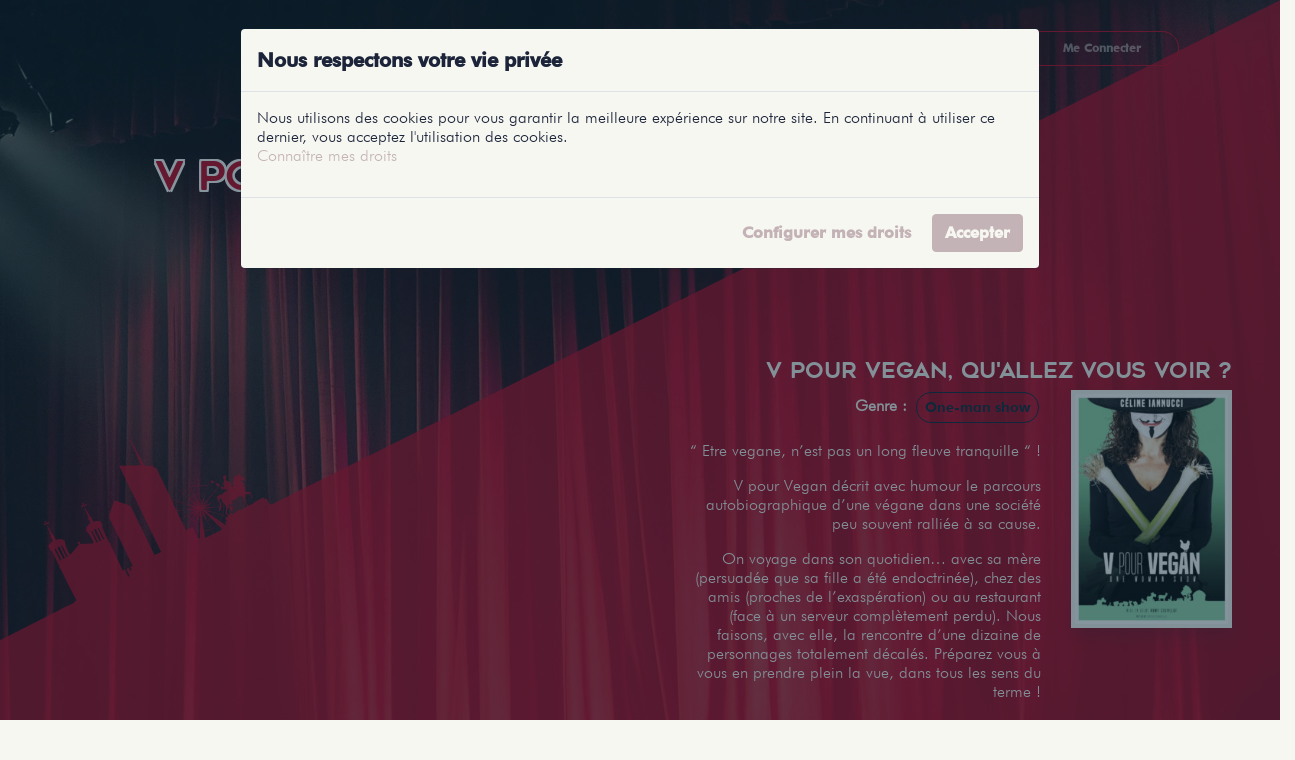

--- FILE ---
content_type: text/html; charset=UTF-8
request_url: https://leticketlyonnais.fr/spectacle-lyon/v-pour-vegan/
body_size: 11474
content:
<!DOCTYPE html>
<!--[if lt IE 7]>      <html lang="fr-FR" class="no-js lt-ie9 lt-ie8 lt-ie7"> <![endif]-->
<!--[if IE 7]>         <html lang="fr-FR" class="no-js lt-ie9 lt-ie8"> <![endif]-->
<!--[if IE 8]>         <html lang="fr-FR" class="no-js lt-ie9"> <![endif]-->
<!--[if gt IE 8]><!--> <html lang="fr-FR" class="no-js"> <!--<![endif]-->
    <head>
        <meta charset="UTF-8">
        <meta http-equiv="X-UA-Compatible" content="IE=edge,chrome=1">
        <meta name="viewport" content="width=device-width">
        <link rel="apple-touch-icon" sizes="180x180" href="https://leticketlyonnais.fr/wp-content/themes/leticketlyonnais/ext/favicon/apple-touch-icon.png">
        <link rel="icon" type="image/png" sizes="32x32" href="https://leticketlyonnais.fr/wp-content/themes/leticketlyonnais/ext/favicon/favicon-32x32.png">
        <link rel="icon" type="image/png" sizes="16x16" href="https://leticketlyonnais.fr/wp-content/themes/leticketlyonnais/ext/favicon/favicon-16x16.png">
        <link rel="manifest" href="https://leticketlyonnais.fr/wp-content/themes/leticketlyonnais/ext/favicon/site.webmanifest">
        <link rel="mask-icon" href="https://leticketlyonnais.fr/wp-content/themes/leticketlyonnais/ext/favicon/safari-pinned-tab.svg" color="#50aeff">
        <meta name="msapplication-TileColor" content="#ffffff">
        <meta name="theme-color" content="#ffffff">
        <link rel="profile" href="http://gmpg.org/xfn/11">
        <link rel="pingback" href="https://leticketlyonnais.fr/xmlrpc.php">
        <meta name='robots' content='index, follow, max-image-preview:large, max-snippet:-1, max-video-preview:-1' />

	<!-- This site is optimized with the Yoast SEO plugin v26.8 - https://yoast.com/product/yoast-seo-wordpress/ -->
	<title>V pour Vegan - Spectacle à Lyon</title>
	<link rel="canonical" href="https://leticketlyonnais.fr/spectacle-lyon/v-pour-vegan/" />
	<meta property="og:locale" content="fr_FR" />
	<meta property="og:type" content="article" />
	<meta property="og:title" content="V pour Vegan - Spectacle à Lyon" />
	<meta property="og:description" content="“ Etre vegane, n’est pas un long fleuve tranquille “ ! V pour Vegan décrit avec humour le parcours autobiographique d’une végane dans une société peu souvent ralliée à sa cause. On voyage dans son quotidien… avec sa mère (persuadée que sa fille a été endoctrinée), chez des amis (proches de l’exaspération) ou au restaurant [&hellip;]" />
	<meta property="og:url" content="https://leticketlyonnais.fr/spectacle-lyon/v-pour-vegan/" />
	<meta property="og:site_name" content="Le Ticket Lyonnais" />
	<meta property="article:publisher" content="https://www.facebook.com/leticketlyonnais/" />
	<meta property="article:modified_time" content="2021-07-29T13:07:55+00:00" />
	<meta property="og:image" content="https://leticketlyonnais.fr/wp-content/uploads/2020/09/12143730-19453038.jpg" />
	<meta property="og:image:width" content="787" />
	<meta property="og:image:height" content="1181" />
	<meta property="og:image:type" content="image/jpeg" />
	<meta name="twitter:card" content="summary_large_image" />
	<meta name="twitter:label1" content="Durée de lecture estimée" />
	<meta name="twitter:data1" content="1 minute" />
	<script type="application/ld+json" class="yoast-schema-graph">{"@context":"https://schema.org","@graph":[{"@type":"WebPage","@id":"https://leticketlyonnais.fr/spectacle-lyon/v-pour-vegan/","url":"https://leticketlyonnais.fr/spectacle-lyon/v-pour-vegan/","name":"V pour Vegan - Spectacle à Lyon","isPartOf":{"@id":"https://leticketlyonnais.fr/#website"},"primaryImageOfPage":{"@id":"https://leticketlyonnais.fr/spectacle-lyon/v-pour-vegan/#primaryimage"},"image":{"@id":"https://leticketlyonnais.fr/spectacle-lyon/v-pour-vegan/#primaryimage"},"thumbnailUrl":"https://leticketlyonnais.fr/wp-content/uploads/2020/09/12143730-19453038.jpg","datePublished":"2020-09-25T18:14:50+00:00","dateModified":"2021-07-29T13:07:55+00:00","breadcrumb":{"@id":"https://leticketlyonnais.fr/spectacle-lyon/v-pour-vegan/#breadcrumb"},"inLanguage":"fr-FR","potentialAction":[{"@type":"ReadAction","target":["https://leticketlyonnais.fr/spectacle-lyon/v-pour-vegan/"]}]},{"@type":"ImageObject","inLanguage":"fr-FR","@id":"https://leticketlyonnais.fr/spectacle-lyon/v-pour-vegan/#primaryimage","url":"https://leticketlyonnais.fr/wp-content/uploads/2020/09/12143730-19453038.jpg","contentUrl":"https://leticketlyonnais.fr/wp-content/uploads/2020/09/12143730-19453038.jpg","width":787,"height":1181},{"@type":"BreadcrumbList","@id":"https://leticketlyonnais.fr/spectacle-lyon/v-pour-vegan/#breadcrumb","itemListElement":[{"@type":"ListItem","position":1,"name":"Accueil","item":"https://leticketlyonnais.fr/"},{"@type":"ListItem","position":2,"name":"Spectacles","item":"https://leticketlyonnais.fr/spectacle-lyon/"},{"@type":"ListItem","position":3,"name":"V pour Vegan"}]},{"@type":"WebSite","@id":"https://leticketlyonnais.fr/#website","url":"https://leticketlyonnais.fr/","name":"Le Ticket Lyonnais","description":"Spectacles &amp; Théâtre à Lyon","publisher":{"@id":"https://leticketlyonnais.fr/#organization"},"potentialAction":[{"@type":"SearchAction","target":{"@type":"EntryPoint","urlTemplate":"https://leticketlyonnais.fr/?s={search_term_string}"},"query-input":{"@type":"PropertyValueSpecification","valueRequired":true,"valueName":"search_term_string"}}],"inLanguage":"fr-FR"},{"@type":"Organization","@id":"https://leticketlyonnais.fr/#organization","name":"Le Ticket Lyonnais","url":"https://leticketlyonnais.fr/","logo":{"@type":"ImageObject","inLanguage":"fr-FR","@id":"https://leticketlyonnais.fr/#/schema/logo/image/","url":"https://leticketlyonnais.fr/wp-content/uploads/2020/05/ticket-lyonnais-theatre-lyon-logo-1.png","contentUrl":"https://leticketlyonnais.fr/wp-content/uploads/2020/05/ticket-lyonnais-theatre-lyon-logo-1.png","width":494,"height":463,"caption":"Le Ticket Lyonnais"},"image":{"@id":"https://leticketlyonnais.fr/#/schema/logo/image/"},"sameAs":["https://www.facebook.com/leticketlyonnais/"]}]}</script>
	<!-- / Yoast SEO plugin. -->


<link rel="alternate" type="application/rss+xml" title="Le Ticket Lyonnais &raquo; V pour Vegan Flux des commentaires" href="https://leticketlyonnais.fr/spectacle-lyon/v-pour-vegan/feed/" />
<link rel="alternate" title="oEmbed (JSON)" type="application/json+oembed" href="https://leticketlyonnais.fr/wp-json/oembed/1.0/embed?url=https%3A%2F%2Fleticketlyonnais.fr%2Fspectacle-lyon%2Fv-pour-vegan%2F" />
<link rel="alternate" title="oEmbed (XML)" type="text/xml+oembed" href="https://leticketlyonnais.fr/wp-json/oembed/1.0/embed?url=https%3A%2F%2Fleticketlyonnais.fr%2Fspectacle-lyon%2Fv-pour-vegan%2F&#038;format=xml" />
<style id='wp-img-auto-sizes-contain-inline-css' type='text/css'>
img:is([sizes=auto i],[sizes^="auto," i]){contain-intrinsic-size:3000px 1500px}
/*# sourceURL=wp-img-auto-sizes-contain-inline-css */
</style>
<style id='wp-emoji-styles-inline-css' type='text/css'>

	img.wp-smiley, img.emoji {
		display: inline !important;
		border: none !important;
		box-shadow: none !important;
		height: 1em !important;
		width: 1em !important;
		margin: 0 0.07em !important;
		vertical-align: -0.1em !important;
		background: none !important;
		padding: 0 !important;
	}
/*# sourceURL=wp-emoji-styles-inline-css */
</style>
<style id='wp-block-library-inline-css' type='text/css'>
:root{--wp-block-synced-color:#7a00df;--wp-block-synced-color--rgb:122,0,223;--wp-bound-block-color:var(--wp-block-synced-color);--wp-editor-canvas-background:#ddd;--wp-admin-theme-color:#007cba;--wp-admin-theme-color--rgb:0,124,186;--wp-admin-theme-color-darker-10:#006ba1;--wp-admin-theme-color-darker-10--rgb:0,107,160.5;--wp-admin-theme-color-darker-20:#005a87;--wp-admin-theme-color-darker-20--rgb:0,90,135;--wp-admin-border-width-focus:2px}@media (min-resolution:192dpi){:root{--wp-admin-border-width-focus:1.5px}}.wp-element-button{cursor:pointer}:root .has-very-light-gray-background-color{background-color:#eee}:root .has-very-dark-gray-background-color{background-color:#313131}:root .has-very-light-gray-color{color:#eee}:root .has-very-dark-gray-color{color:#313131}:root .has-vivid-green-cyan-to-vivid-cyan-blue-gradient-background{background:linear-gradient(135deg,#00d084,#0693e3)}:root .has-purple-crush-gradient-background{background:linear-gradient(135deg,#34e2e4,#4721fb 50%,#ab1dfe)}:root .has-hazy-dawn-gradient-background{background:linear-gradient(135deg,#faaca8,#dad0ec)}:root .has-subdued-olive-gradient-background{background:linear-gradient(135deg,#fafae1,#67a671)}:root .has-atomic-cream-gradient-background{background:linear-gradient(135deg,#fdd79a,#004a59)}:root .has-nightshade-gradient-background{background:linear-gradient(135deg,#330968,#31cdcf)}:root .has-midnight-gradient-background{background:linear-gradient(135deg,#020381,#2874fc)}:root{--wp--preset--font-size--normal:16px;--wp--preset--font-size--huge:42px}.has-regular-font-size{font-size:1em}.has-larger-font-size{font-size:2.625em}.has-normal-font-size{font-size:var(--wp--preset--font-size--normal)}.has-huge-font-size{font-size:var(--wp--preset--font-size--huge)}.has-text-align-center{text-align:center}.has-text-align-left{text-align:left}.has-text-align-right{text-align:right}.has-fit-text{white-space:nowrap!important}#end-resizable-editor-section{display:none}.aligncenter{clear:both}.items-justified-left{justify-content:flex-start}.items-justified-center{justify-content:center}.items-justified-right{justify-content:flex-end}.items-justified-space-between{justify-content:space-between}.screen-reader-text{border:0;clip-path:inset(50%);height:1px;margin:-1px;overflow:hidden;padding:0;position:absolute;width:1px;word-wrap:normal!important}.screen-reader-text:focus{background-color:#ddd;clip-path:none;color:#444;display:block;font-size:1em;height:auto;left:5px;line-height:normal;padding:15px 23px 14px;text-decoration:none;top:5px;width:auto;z-index:100000}html :where(.has-border-color){border-style:solid}html :where([style*=border-top-color]){border-top-style:solid}html :where([style*=border-right-color]){border-right-style:solid}html :where([style*=border-bottom-color]){border-bottom-style:solid}html :where([style*=border-left-color]){border-left-style:solid}html :where([style*=border-width]){border-style:solid}html :where([style*=border-top-width]){border-top-style:solid}html :where([style*=border-right-width]){border-right-style:solid}html :where([style*=border-bottom-width]){border-bottom-style:solid}html :where([style*=border-left-width]){border-left-style:solid}html :where(img[class*=wp-image-]){height:auto;max-width:100%}:where(figure){margin:0 0 1em}html :where(.is-position-sticky){--wp-admin--admin-bar--position-offset:var(--wp-admin--admin-bar--height,0px)}@media screen and (max-width:600px){html :where(.is-position-sticky){--wp-admin--admin-bar--position-offset:0px}}
/*wp_block_styles_on_demand_placeholder:697141097ae0b*/
/*# sourceURL=wp-block-library-inline-css */
</style>
<style id='classic-theme-styles-inline-css' type='text/css'>
/*! This file is auto-generated */
.wp-block-button__link{color:#fff;background-color:#32373c;border-radius:9999px;box-shadow:none;text-decoration:none;padding:calc(.667em + 2px) calc(1.333em + 2px);font-size:1.125em}.wp-block-file__button{background:#32373c;color:#fff;text-decoration:none}
/*# sourceURL=/wp-includes/css/classic-themes.min.css */
</style>
<link rel='stylesheet' id='contact-form-7-css' href='https://leticketlyonnais.fr/wp-content/plugins/contact-form-7/includes/css/styles.css' type='text/css' media='all' />
<link rel='stylesheet' id='osm-map-css-css' href='https://leticketlyonnais.fr/wp-content/plugins/osm/css/osm_map.css' type='text/css' media='all' />
<link rel='stylesheet' id='osm-ol3-css-css' href='https://leticketlyonnais.fr/wp-content/plugins/osm/js/OL/7.1.0/ol.css' type='text/css' media='all' />
<link rel='stylesheet' id='osm-ol3-ext-css-css' href='https://leticketlyonnais.fr/wp-content/plugins/osm/css/osm_map_v3.css' type='text/css' media='all' />
<link rel='stylesheet' id='za-css-css' href='https://leticketlyonnais.fr/wp-content/themes/leticketlyonnais/ext/css/style.css' type='text/css' media='all' />
<link rel='stylesheet' id='fontello-css' href='https://leticketlyonnais.fr/wp-content/themes/leticketlyonnais/ext/css/fontello.css' type='text/css' media='all' />
<link rel='stylesheet' id='datatables-css' href='https://leticketlyonnais.fr/wp-content/themes/leticketlyonnais/ext/js/DataTables/datatables.min.css' type='text/css' media='all' />
<link rel='stylesheet' id='fancybox-css-css' href='https://leticketlyonnais.fr/wp-content/themes/leticketlyonnais/ext/css/jquery.fancybox.min.css' type='text/css' media='all' />
<link rel='stylesheet' id='dashicons-css' href='https://leticketlyonnais.fr/wp-includes/css/dashicons.min.css' type='text/css' media='all' />
<script type="text/javascript" src="https://leticketlyonnais.fr/wp-includes/js/jquery/jquery.min.js" id="jquery-core-js"></script>
<script type="text/javascript" src="https://leticketlyonnais.fr/wp-includes/js/jquery/jquery-migrate.min.js" id="jquery-migrate-js"></script>
<script type="text/javascript" src="https://leticketlyonnais.fr/wp-content/plugins/osm/js/OL/2.13.1/OpenLayers.js" id="osm-ol-library-js"></script>
<script type="text/javascript" src="https://leticketlyonnais.fr/wp-content/plugins/osm/js/OSM/openlayers/OpenStreetMap.js" id="osm-osm-library-js"></script>
<script type="text/javascript" src="https://leticketlyonnais.fr/wp-content/plugins/osm/js/OSeaM/harbours.js" id="osm-harbours-library-js"></script>
<script type="text/javascript" src="https://leticketlyonnais.fr/wp-content/plugins/osm/js/OSeaM/map_utils.js" id="osm-map-utils-library-js"></script>
<script type="text/javascript" src="https://leticketlyonnais.fr/wp-content/plugins/osm/js/OSeaM/utilities.js" id="osm-utilities-library-js"></script>
<script type="text/javascript" src="https://leticketlyonnais.fr/wp-content/plugins/osm/js/osm-plugin-lib.js" id="OsmScript-js"></script>
<script type="text/javascript" src="https://leticketlyonnais.fr/wp-content/plugins/osm/js/polyfill/v2/polyfill.min.js?features=requestAnimationFrame%2CElement.prototype.classList%2CURL" id="osm-polyfill-js"></script>
<script type="text/javascript" src="https://leticketlyonnais.fr/wp-content/plugins/osm/js/OL/7.1.0/ol.js" id="osm-ol3-library-js"></script>
<script type="text/javascript" src="https://leticketlyonnais.fr/wp-content/plugins/osm/js/osm-v3-plugin-lib.js" id="osm-ol3-ext-library-js"></script>
<script type="text/javascript" src="https://leticketlyonnais.fr/wp-content/plugins/osm/js/osm-metabox-events.js" id="osm-ol3-metabox-events-js"></script>
<script type="text/javascript" src="https://leticketlyonnais.fr/wp-content/plugins/osm/js/osm-startup-lib.js" id="osm-map-startup-js"></script>
<link rel="https://api.w.org/" href="https://leticketlyonnais.fr/wp-json/" /><link rel="EditURI" type="application/rsd+xml" title="RSD" href="https://leticketlyonnais.fr/xmlrpc.php?rsd" />
<link rel='shortlink' href='https://leticketlyonnais.fr/?p=1248' />
<script type="text/javascript"> 

/**  all layers have to be in this global array - in further process each map will have something like vectorM[map_ol3js_n][layer_n] */
var vectorM = [[]];


/** put translations from PHP/mo to JavaScript */
var translations = [];

/** global GET-Parameters */
var HTTP_GET_VARS = [];

</script><!-- OSM plugin V6.1.9: did not add geo meta tags. --> 
<link rel="icon" href="https://leticketlyonnais.fr/wp-content/uploads/2020/09/cropped-ltlfavicon-32x32.png" sizes="32x32" />
<link rel="icon" href="https://leticketlyonnais.fr/wp-content/uploads/2020/09/cropped-ltlfavicon-192x192.png" sizes="192x192" />
<link rel="apple-touch-icon" href="https://leticketlyonnais.fr/wp-content/uploads/2020/09/cropped-ltlfavicon-180x180.png" />
<meta name="msapplication-TileImage" content="https://leticketlyonnais.fr/wp-content/uploads/2020/09/cropped-ltlfavicon-270x270.png" />
		    </head>
    <body class="wp-singular spectacle-template-default single single-spectacle postid-1248 wp-theme-leticketlyonnais" onload=""><header class="main-header position-fixed fixed-top w-100">
    <div class="container">
        <nav class="navbar navbar-expand-lg navbar-dark row">
            <div class="col-4 col-md-2">
                <div class="logo logo-inactive" itemscope itemtype="http://schema.org/Organization"><a href="https://leticketlyonnais.fr" title="Le Ticket Lyonnais" itemprop="url"><img src="https://leticketlyonnais.fr/wp-content/uploads/2020/05/ticket-lyonnais-theatre-lyon-logo-1-300x281.png" alt="Le Ticket Lyonnais" itemprop="logo"><span itemprop="name">Le Ticket Lyonnais</span></a></div>            </div>
            <div class="col-4 col-md-8">
                <button class="navbar-toggler" type="button" data-toggle="collapse" data-target="#navbarMainMenu" aria-controls="navbarMainMenu" aria-expanded="false" aria-label="Toggle navigation">
                    <span class="navbar-toggler-icon"></span>
                </button>
                <div class="collapse navbar-collapse ff_c_reg justify-content-center" id="navbarMainMenu">
                    <ul id="menu-main-menu" class="navbar-nav justify-content-between"><li id="menu-item-800" class="menu-item menu-item-type-post_type menu-item-object-page menu-item-home menu-item-800 nav-item align-middle item-lvl-0"><a href="https://leticketlyonnais.fr/" class="nav-link text-white text-uppercase">Accueil</a></li>
<li id="menu-item-837" class="menu-item menu-item-type-post_type_archive menu-item-object-programmation menu-item-837 nav-item align-middle item-lvl-0"><a href="https://leticketlyonnais.fr/prog-theatre-lyon/" class="nav-link text-white text-uppercase">Représentations</a></li>
<li id="menu-item-132" class="menu-item menu-item-type-post_type_archive menu-item-object-spectacle menu-item-132 nav-item align-middle item-lvl-0"><a href="https://leticketlyonnais.fr/spectacle-lyon/" class="nav-link text-white text-uppercase">Spectacles</a></li>
<li id="menu-item-135" class="menu-item menu-item-type-post_type_archive menu-item-object-salle menu-item-has-children menu-item-135 nav-item align-middle item-lvl-0"><a href="https://leticketlyonnais.fr/theatre-lyon/" class="nav-link text-white text-uppercase">Salles</a>
<ul class="sub-menu">
	<li id="menu-item-803" class="menu-item menu-item-type-taxonomy menu-item-object-quartiers menu-item-803 item-lvl-1"><a href="https://leticketlyonnais.fr/quartier-lyon/ville-de-lyon/">Ville de Lyon</a></li>
	<li id="menu-item-802" class="menu-item menu-item-type-taxonomy menu-item-object-quartiers menu-item-802 item-lvl-1"><a href="https://leticketlyonnais.fr/quartier-lyon/metropole-de-lyon/">Métropole de Lyon</a></li>
	<li id="menu-item-998" class="menu-item menu-item-type-taxonomy menu-item-object-quartiers menu-item-998 item-lvl-1"><a href="https://leticketlyonnais.fr/quartier-lyon/autour-de-lyon/">Proche de Lyon</a></li>
</ul>
</li>
<li id="menu-item-131" class="menu-item menu-item-type-post_type_archive menu-item-object-profile menu-item-131 nav-item align-middle item-lvl-0"><a href="https://leticketlyonnais.fr/profile/" class="nav-link text-white text-uppercase">Profils</a></li>
<li id="menu-item-808" class="menu-item menu-item-type-post_type menu-item-object-page current_page_parent menu-item-808 nav-item align-middle item-lvl-0"><a href="https://leticketlyonnais.fr/reportages-leticketlyonnais/" class="nav-link text-white text-uppercase">Reportages</a></li>
<li id="menu-item-804" class="menu-item menu-item-type-post_type menu-item-object-page menu-item-has-children menu-item-804 nav-item align-middle item-lvl-0"><a href="https://leticketlyonnais.fr/le-ticket-lyonnais-qui-sommes-nous/" class="nav-link text-white text-uppercase">LeTicketLyonnais</a>
<ul class="sub-menu">
	<li id="menu-item-805" class="menu-item menu-item-type-post_type menu-item-object-page menu-item-805 item-lvl-1"><a href="https://leticketlyonnais.fr/le-ticket-lyonnais-qui-sommes-nous/">Qui sommes-nous ?</a></li>
	<li id="menu-item-806" class="menu-item menu-item-type-post_type menu-item-object-page menu-item-806 item-lvl-1"><a href="https://leticketlyonnais.fr/charte-dutilisation-leticketlyonnais/">Charte d&rsquo;utilisation</a></li>
	<li id="menu-item-807" class="menu-item menu-item-type-post_type menu-item-object-page menu-item-807 item-lvl-1"><a href="https://leticketlyonnais.fr/contacter-leticketlyonnais/">Nous contacter</a></li>
</ul>
</li>
</ul>  
                </div>
            </div>
            <div class="d-lg-none col-4 col-md-2">
                                <a class="nav-link btn btn-circle btn-outline-secondary" href="https://leticketlyonnais.fr/me-connecter/" ><i class="icon-user"></i></a>
            </div>
            <div class="d-none d-lg-block col-md-2">
                <ul class="navbar navbar-nav w-100">
                    <li class="nav-item dropdown w-100">
                        <a class="nav-link btn btn-circle btn-block btn-outline-secondary" href="https://leticketlyonnais.fr/me-connecter/" title="Me Connecter">Me Connecter</a>                    </li>
                </ul>
            </div>                     
        </nav>
    </div>
</header>	
<div class="clear"></div>
<main id="main-content" class="content-area" role="main"><div id="fixedAlerts" class="fixed-alerts position-fixed w-100 h-auto">
    <div class="container">
            </div>
</div><section class="container-fluid bg-secondary section-intro">    
    <div class="bg-img-full-height" style="background-image:url(https://leticketlyonnais.fr/wp-content/uploads/2020/05/Fond-1-1.jpg);"></div>
    <header>
        <div class="row first-site-row justify-content-between align-items-center m-0">
            <div class="col-12 col-lg-6 text-left px-5 py-3">
                                <h1 class="text-secondary w-100 text-center">V pour Vegan</h1>
                            </div>
        </div>
        <div class="row text-light m-0">
            <div class="col-12 col-lg-6 ml-auto px-5 text-right">
                                <h2 class="text-light">V pour Vegan, qu'allez vous voir ?</h2>

                <div class="row align-items-start">
                    <div class="col-12 col-md-8">    
                        <p><strong>Genre : </strong><a href="https://leticketlyonnais.fr/genre-spectacles-lyon/one-man-show/" class="btn btn-sm btn-circle btn-outline-dark ml-1" title="One-man show">One-man show</a></p><p>“ Etre vegane, n’est pas un long fleuve tranquille “ !</p>
<p>V pour Vegan décrit avec humour le parcours autobiographique d’une végane dans une société peu souvent ralliée à sa cause.</p>
<p>On voyage dans son quotidien… avec sa mère (persuadée que sa fille a été endoctrinée), chez des amis (proches de l’exaspération) ou au restaurant (face à un serveur complètement perdu). Nous faisons, avec elle, la rencontre d’une dizaine de personnages totalement décalés. Préparez vous à vous en prendre plein la vue, dans tous les sens du terme !</p>
<p>Au terme d’un spectacle drôle et engagé, les plus carnivores d’entre vous auront des réponses aux questions qu’ils ne se sont pas encore posées ! Céline Iannucci signe aujourd’hui son 4è one woman show avec dans ce dernier, comme différence notoire, la volonté de transmettre un message fort.</p>
                    </div>
                    <div class="col-12 col-md-4 text-center">                    
                        <a class="fancybox-img" data-caption="V pour Vegan" href="https://leticketlyonnais.fr/wp-content/uploads/2020/09/12143730-19453038.jpg"><div class="spectacle-img img-container text-center"><img class="bg-light shadow p-1 mx-auto" alt="V pour Vegan" src="https://leticketlyonnais.fr/wp-content/uploads/2020/09/12143730-19453038-200x300.jpg" /></div></a>                                            </div>
                </div>
            </div>
        </div>
    </header>
</section>
    <section id="sectionProfiles" class="container-fluid bg-light m-0 pb-4 pt-5 text-center">
        <div class="row justify-content-between">
                                    <div class="col-12 col-md-6 pt-2">
                            <h2>Auteur(s)<br /><small>du spectacle</small></h2>
                            <div class="row justify-content-center pb-2">
                                                                        <div class="col-12 col-md-4">
                                            <a href="https://leticketlyonnais.fr/profile/celine-iannucci-2/" title="Céline Iannucci"><div class="img-skined-container"><div class="d-inline-block img-skined shadow"><div class="skined-img"><img class="" alt="Céline Iannucci" src="https://leticketlyonnais.fr/wp-content/uploads/2020/06/LeTicketLyonnais-Image-replacement-profils-250x250.jpg" /></div></div><div class="skined-content text-light"><h3 class="m-0 text-light">Céline Iannucci</h3><hr class="w-50 bg-secondary m-0 p-0"><p class="metier-name m-0 p-0">Auteur</p></div></div></a>                                        </div>
                                                                    </div>
                        </div>
                                                <div class="col-12 col-md-6 pt-2">
                            <h2>Metteur(s) en scène<br /><small>du spectacle</small></h2>
                            <div class="row justify-content-center pb-2">
                                                                        <div class="col-12 col-md-4">
                                            <a href="https://leticketlyonnais.fr/profile/romy-chenelat/" title="Romy Chenelat"><div class="img-skined-container"><div class="d-inline-block img-skined shadow"><div class="skined-img"><img class="" alt="Romy Chenelat" src="https://leticketlyonnais.fr/wp-content/uploads/2020/06/LeTicketLyonnais-Avatar-Femme-1-250x250.jpg" /></div></div><div class="skined-content text-light"><h3 class="m-0 text-light">Romy Chenelat</h3><hr class="w-50 bg-secondary m-0 p-0"><p class="metier-name m-0 p-0">Metteur en scène</p></div></div></a>                                        </div>
                                                                    </div>
                        </div>
                                                <div class="col-12 col-md-6 pt-2">
                            <h2>Distribution<br /><small>du spectacle</small></h2>
                            <div class="row justify-content-center pb-2">
                                                                        <div class="col-12 col-md-4">
                                            <a href="https://leticketlyonnais.fr/profile/celine-iannucci-2/" title="Céline Iannucci"><div class="img-skined-container"><div class="d-inline-block img-skined shadow"><div class="skined-img"><img class="" alt="Céline Iannucci" src="https://leticketlyonnais.fr/wp-content/uploads/2020/06/LeTicketLyonnais-Image-replacement-profils-250x250.jpg" /></div></div><div class="skined-content text-light"><h3 class="m-0 text-light">Céline Iannucci</h3><hr class="w-50 bg-secondary m-0 p-0"><p class="metier-name m-0 p-0">Comédien</p></div></div></a>                                        </div>
                                                                    </div>
                        </div>
                                   
        </div>
    </section>
        <div class="container-fluid bg-dark text-white py-4">
        <div class="container">
            <div class="row"> 
                <div class="col-12 text-center">
                    <h2 class="text-light">Découvrez V pour Vegan en images</h2>
                </div>
            </div>
            <div class="row justify-content-center align-items-center pt-2">
                                                    <div class="col-12 col-md-6">
                                                <div id="imageGallery" class="carousel slide shadow">
                            <!-- main slider carousel items -->
                            <div class="carousel-inner">
                                <div class="carousel-item active" data-slide-number="0"><a class="fancybox-thumb mx-auto" data-fancybox="gallery" href="https://leticketlyonnais.fr/wp-content/uploads/2020/09/PHJ_8287-scaled.jpg"><img src="https://leticketlyonnais.fr/wp-content/uploads/2020/09/PHJ_8287-1024x735.jpg" class="img-fluid" alt="V pour Vegan | Gallerie d'image 1"></a></div><div class="carousel-item" data-slide-number="0"><a class="fancybox-thumb mx-auto" data-fancybox="gallery" href="https://leticketlyonnais.fr/wp-content/uploads/2020/09/PHJ_8298-scaled.jpg"><img src="https://leticketlyonnais.fr/wp-content/uploads/2020/09/PHJ_8298-683x1024.jpg" class="img-fluid" alt="V pour Vegan | Gallerie d'image 2"></a></div>                                <a class="carousel-control-prev" href="#imageGallery" role="button" data-slide="prev">
                                    <span class="ltl-prev" aria-hidden="true"></span>
                                    <span class="sr-only">Précédent</span>
                                </a>
                                <a class="carousel-control-next" href="#imageGallery" role="button" data-slide="next">
                                    <span class="ltl-next" aria-hidden="true"></span>
                                    <span class="sr-only">Suivant</span>
                                </a>

                            </div>
                        </div>
                                            </div>
                            </div>
        </div>
    </div>

<section id="spectacleProgram" class="container-fluid bg-thirdary m-0 py-4">
    <div class="container">
        <div class="row">
            <div class="col-12 text-center">
                <h2><small>V pour Vegan</small><br />Les prochaines représentations</h2>
                <div class="row bg-purewhite">
                    <div class="col-12 text-center py-3"><p>Aucune représentation de prévue pour le moment.</p></div>                </div>
            </div>
        </div>
    </div>
</section>
<div class="container">
    <div class="row">
        <div class="col-12">
            <section id="comments" class="comments py-4">

    <div class="container">
        <div class="row justify-content-center">
            <div class="col-10">
                <div class="page-header text-center">
                    <h2 class="reviews">Les commentaires pour <br><small>V pour Vegan</small></h2>
                </div>
                <div class="comment-tabs">
                    <ul class="nav nav-tabs" role="tablist">
                        <li class="nav-item"><a class="nav-link active" href="#comments-login" role="tab" data-toggle="tab"><h4 class="reviews text-capitalize">Commentaires</h4></a></li>
                        <li class="nav-item" ><a class="nav-link" href="#add-comment-disabled" role="tab" data-toggle="tab"><h4 class="reviews text-capitalize">Ajouter un commentaire</h4></a></li>
                    </ul>            
                    <div class="tab-content">
                        <div class="tab-pane active" id="comments-list">                
                            <ol class="wpcomment-list">         
                                                            </ol> 
                        </div>
                        <div class="tab-pane" id="add-comment-disabled">
                            <!-- si les commentaires sont acceptés !-->
                                                            	<div id="respond" class="comment-respond">
		<h3 id="reply-title" class="comment-reply-title"> <small><a rel="nofollow" id="cancel-comment-reply-link" href="/spectacle-lyon/v-pour-vegan/#respond" style="display:none;">Annuler la réponse</a></small></h3><p class="must-log-in">Vous devez <a href="https://leticketlyonnais.fr/me-connecter/">vous connecter</a> pour publier un commentaire.</p>	</div><!-- #respond -->
	

                                <!-- On peut afficher un message si les commentaires sont fermés !-->
                                                    </div>
                    </div>
                </div>
            </div>
        </div>
    </div>

</section>
            </div>
    </div>
</div>
</main>
<footer class="footer bg-dark py-4" role="contentinfo">
    <div class="container">
        <div class="row">
            <div class="col col-md-4 px-2 footer-left text-left"><div id="media_image-2" class="widget widget_media_image"><a href="https://leticketlyonnais.fr/"><img width="300" height="275" src="https://leticketlyonnais.fr/wp-content/uploads/2020/06/leticketlyonnais-logo-w-300x275.png" class="image wp-image-415  attachment-medium size-medium" alt="" style="max-width: 100%; height: auto;" decoding="async" loading="lazy" srcset="https://leticketlyonnais.fr/wp-content/uploads/2020/06/leticketlyonnais-logo-w-300x275.png 300w, https://leticketlyonnais.fr/wp-content/uploads/2020/06/leticketlyonnais-logo-w-1024x939.png 1024w, https://leticketlyonnais.fr/wp-content/uploads/2020/06/leticketlyonnais-logo-w-768x704.png 768w, https://leticketlyonnais.fr/wp-content/uploads/2020/06/leticketlyonnais-logo-w.png 1200w" sizes="auto, (max-width: 300px) 100vw, 300px" /></a></div><div id="text-2" class="widget widget_text">			<div class="textwidget"><p>Découvrez les spectacles et petits théâtres Lyonnais</p>
</div>
		</div></div>
            <div class="col col-md-4 px-2 footer-mid text-center"><div id="nav_menu-4" class="widget widget_nav_menu"><h4 class="text-secondary">Découvrir les théâtres &#038; spectacles à Lyon</h4><div class="menu-footer-decouvrir-lyon-container"><ul id="menu-footer-decouvrir-lyon" class="menu"><li id="menu-item-416" class="menu-item menu-item-type-post_type_archive menu-item-object-spectacle menu-item-416"><a href="https://leticketlyonnais.fr/spectacle-lyon/">Trouver un spectacle Lyonnais</a></li>
<li id="menu-item-417" class="menu-item menu-item-type-post_type_archive menu-item-object-salle menu-item-417"><a href="https://leticketlyonnais.fr/theatre-lyon/">Trouver un théâtre Lyonnais</a></li>
<li id="menu-item-418" class="menu-item menu-item-type-post_type_archive menu-item-object-profile menu-item-418"><a href="https://leticketlyonnais.fr/profile/">Trouver un profil Lyonnais</a></li>
</ul></div></div></div>
            <div class="col col-md-4 px-2 footer-right text-center"><div id="nav_menu-2" class="widget widget_nav_menu"><h4 class="text-secondary">Vous êtes un professionnel ?</h4><div class="menu-footer-vous-etes-pro-container"><ul id="menu-footer-vous-etes-pro" class="menu"><li id="menu-item-842" class="menu-item menu-item-type-post_type menu-item-object-page menu-item-842"><a href="https://leticketlyonnais.fr/me-connecter/">Créez votre compte</a></li>
</ul></div></div></div>
        </div>
    </div>
    <div class="row">
        <div class="col footer-copyright text-center text-white small"><br><small>Ce site est protégé par reCAPTCHA et Google <a target="_blank" href="https://policies.google.com/privacy">Politique de confidentialité de Google</a> et <a target="_blank" href="https://policies.google.com/terms">Conditions d'utilisation de Google</a></small></div>   
    </div>
</footer><script type="speculationrules">
{"prefetch":[{"source":"document","where":{"and":[{"href_matches":"/*"},{"not":{"href_matches":["/wp-*.php","/wp-admin/*","/wp-content/uploads/*","/wp-content/*","/wp-content/plugins/*","/wp-content/themes/leticketlyonnais/*","/*\\?(.+)"]}},{"not":{"selector_matches":"a[rel~=\"nofollow\"]"}},{"not":{"selector_matches":".no-prefetch, .no-prefetch a"}}]},"eagerness":"conservative"}]}
</script>
            <div id="za_rgpd_modal" class="modal fade" data-backdrop="static" data-keyboard="false" tabindex="-1" role="dialog" aria-hidden="true">
                <div class="modal-dialog modal-lg" role="document">
                    <div class="modal-content">
                        <div class="modal-header">
                            <h5 class="modal-title">Nous respectons votre vie privée</h5>
                        </div>
                        <div class="modal-body">
                            Nous utilisons des cookies pour vous garantir la meilleure expérience sur notre site. En continuant à utiliser ce dernier, vous acceptez l'utilisation des cookies. 
                            <p><a href="https://leticketlyonnais.fr/politique-de-confidentialite/" title="RGPD - Protection des données - Connaître mes droits">Connaître mes droits</a></p>                        </div>
                        <div class="collapse" id="collapseRGPD">
                            <div class="card card-body">
                                <form method="POST" action="/">
                                    <input type="hidden" id="_rgpd_nonce" name="_rgpd_nonce" value="dae55e2696" /><input type="hidden" name="_wp_http_referer" value="/spectacle-lyon/v-pour-vegan/" />                                    <table class="table table-striped">
                                        <thead>
                                            <tr>
                                                <th scope="col">Cookie</th>
                                                <th scope="col">Obl. ?</th>
                                                <th scope="col">Fonction</th>
                                                <th scope="col">Activer ?</th>
                                            </tr>
                                        </thead>
                                        <tbody>
                                            <tr><th scope="col">ltl_rgpd_cookie_opt</th><td>Oui</td><td><p>Permet d'enregistrer votre choix concernant les cookies.</p>
</td><td><select name="za_rgpd_opt[ltl_rgpd_cookie_opt]"><option value="yes" selected>Oui</option></select></td></tr><tr><th scope="col">ltl_analytics</th><td>Non</td><td><p>Les données d'analytiques recueillies par LeTicketLyonnais sont stockées dans un serveur d'analytiques appartenant à la société Dromi's. Ces données ont uniquement pour but une analyse des visites sur notre site dans un but d'amélioration. Aucune donnée ne transite par un serveur tiers, et aucune donnée n'est transmise à une société tierce.</p>
</td><td><select name="za_rgpd_opt[ltl_analytics]"><option value="yes" selected>Oui</option><option value="no">Non</option></select></td></tr><tr><th scope="col">ltl_videos</th><td>Non</td><td><p>Vidéos Viméo / Youtube / Dailymotion : Nous, et nos utilisateurs créateurs de contenu, proposons des vidéos accessible par un site tiers. Ces vidéos vous permettrons d'en découvrir plus sur les spectacles et sur la vie la culturelle Lyonnaise.</p>
</td><td><select name="za_rgpd_opt[ltl_videos]"><option value="yes" selected>Oui</option><option value="no">Non</option></select></td></tr><tr><th scope="col">ltl_map</th><td>Non</td><td><p>Open Street Map : Nous utilisons OpenStreetMap pour que vous puissiez nous trouver plus facilement les théâtres qui vous entourent.</p>
</td><td><select name="za_rgpd_opt[ltl_map]"><option value="yes" selected>Oui</option><option value="no">Non</option></select></td></tr>                                        </tbody>
                                    </table>
                                    <div class="row">
                                        <div class="col-12 text-right">
                                            <button type="submit" class="btn btn-secondary text-right" >Accepter cette configuration</button>
                                        </div>
                                    </div>
                                </form>
                            </div>
                        </div>
                        <div class="modal-footer">
                            <button type="button" class="btn btn-link" data-toggle="collapse" href="#collapseRGPD" role="button" aria-expanded="false" aria-controls="collapseRGPD">Configurer mes droits</button>
                            <a href="https://leticketlyonnais.fr/spectacle-lyon/v-pour-vegan?_rgpd_nonce=a7227cc7b7" class="btn btn-primary">Accepter</a>
                        </div>
                    </div>
                </div>
            </div>
            <script type="text/javascript" src="https://leticketlyonnais.fr/wp-includes/js/dist/hooks.min.js" id="wp-hooks-js"></script>
<script type="text/javascript" src="https://leticketlyonnais.fr/wp-includes/js/dist/i18n.min.js" id="wp-i18n-js"></script>
<script type="text/javascript" id="wp-i18n-js-after">
/* <![CDATA[ */
wp.i18n.setLocaleData( { 'text direction\u0004ltr': [ 'ltr' ] } );
//# sourceURL=wp-i18n-js-after
/* ]]> */
</script>
<script type="text/javascript" src="https://leticketlyonnais.fr/wp-content/plugins/contact-form-7/includes/swv/js/index.js" id="swv-js"></script>
<script type="text/javascript" id="contact-form-7-js-translations">
/* <![CDATA[ */
( function( domain, translations ) {
	var localeData = translations.locale_data[ domain ] || translations.locale_data.messages;
	localeData[""].domain = domain;
	wp.i18n.setLocaleData( localeData, domain );
} )( "contact-form-7", {"translation-revision-date":"2025-02-06 12:02:14+0000","generator":"GlotPress\/4.0.1","domain":"messages","locale_data":{"messages":{"":{"domain":"messages","plural-forms":"nplurals=2; plural=n > 1;","lang":"fr"},"This contact form is placed in the wrong place.":["Ce formulaire de contact est plac\u00e9 dans un mauvais endroit."],"Error:":["Erreur\u00a0:"]}},"comment":{"reference":"includes\/js\/index.js"}} );
//# sourceURL=contact-form-7-js-translations
/* ]]> */
</script>
<script type="text/javascript" id="contact-form-7-js-before">
/* <![CDATA[ */
var wpcf7 = {
    "api": {
        "root": "https:\/\/leticketlyonnais.fr\/wp-json\/",
        "namespace": "contact-form-7\/v1"
    }
};
//# sourceURL=contact-form-7-js-before
/* ]]> */
</script>
<script type="text/javascript" src="https://leticketlyonnais.fr/wp-content/plugins/contact-form-7/includes/js/index.js" id="contact-form-7-js"></script>
<script type="text/javascript" src="https://leticketlyonnais.fr/wp-content/themes/leticketlyonnais/ext/js/jquery.min.js" id="jquery-js-js"></script>
<script type="text/javascript" src="https://leticketlyonnais.fr/wp-content/themes/leticketlyonnais/ext/js/popper.min.js" id="popper-js-js"></script>
<script type="text/javascript" src="https://leticketlyonnais.fr/wp-content/themes/leticketlyonnais/ext/js/bootstrap.min.js" id="btstrap-js-js"></script>
<script type="text/javascript" src="https://leticketlyonnais.fr/wp-content/themes/leticketlyonnais/ext/js/jquery.serializejson.min.js" id="serialize-js-js"></script>
<script type="text/javascript" src="https://leticketlyonnais.fr/wp-content/themes/leticketlyonnais/ext/js/jquery.fancybox.min.js" id="fancybox-js-js"></script>
<script type="text/javascript" id="za-js-js-extra">
/* <![CDATA[ */
var Ajax = {"ajaxurl":"https://leticketlyonnais.fr/wp-admin/admin-ajax.php"};
//# sourceURL=za-js-js-extra
/* ]]> */
</script>
<script type="text/javascript" src="https://leticketlyonnais.fr/wp-content/themes/leticketlyonnais/ext/js/javascript.js" id="za-js-js"></script>
<script type="text/javascript" src="https://leticketlyonnais.fr/wp-content/themes/leticketlyonnais/ext/js/DataTables/datatables.min.js" id="za-datatables-js"></script>
<script type="text/javascript" src="https://leticketlyonnais.fr/wp-content/themes/leticketlyonnais/ext/js/_manager.jquery.js" id="za-manager-js"></script>
<script type="text/javascript" src="https://leticketlyonnais.fr/wp-content/themes/leticketlyonnais/ext/js/za-rgpd.js" id="za-rgpd-js-js"></script>
<script type="text/javascript" src="https://www.google.com/recaptcha/api.js?render=6LfkD6sbAAAAANKhhnwomVv8DXGlR7Odo02FXQ0E" id="google-recaptcha-js"></script>
<script type="text/javascript" src="https://leticketlyonnais.fr/wp-includes/js/dist/vendor/wp-polyfill.min.js" id="wp-polyfill-js"></script>
<script type="text/javascript" id="wpcf7-recaptcha-js-before">
/* <![CDATA[ */
var wpcf7_recaptcha = {
    "sitekey": "6LfkD6sbAAAAANKhhnwomVv8DXGlR7Odo02FXQ0E",
    "actions": {
        "homepage": "homepage",
        "contactform": "contactform"
    }
};
//# sourceURL=wpcf7-recaptcha-js-before
/* ]]> */
</script>
<script type="text/javascript" src="https://leticketlyonnais.fr/wp-content/plugins/contact-form-7/modules/recaptcha/index.js" id="wpcf7-recaptcha-js"></script>
<script id="wp-emoji-settings" type="application/json">
{"baseUrl":"https://s.w.org/images/core/emoji/17.0.2/72x72/","ext":".png","svgUrl":"https://s.w.org/images/core/emoji/17.0.2/svg/","svgExt":".svg","source":{"concatemoji":"https://leticketlyonnais.fr/wp-includes/js/wp-emoji-release.min.js"}}
</script>
<script type="module">
/* <![CDATA[ */
/*! This file is auto-generated */
const a=JSON.parse(document.getElementById("wp-emoji-settings").textContent),o=(window._wpemojiSettings=a,"wpEmojiSettingsSupports"),s=["flag","emoji"];function i(e){try{var t={supportTests:e,timestamp:(new Date).valueOf()};sessionStorage.setItem(o,JSON.stringify(t))}catch(e){}}function c(e,t,n){e.clearRect(0,0,e.canvas.width,e.canvas.height),e.fillText(t,0,0);t=new Uint32Array(e.getImageData(0,0,e.canvas.width,e.canvas.height).data);e.clearRect(0,0,e.canvas.width,e.canvas.height),e.fillText(n,0,0);const a=new Uint32Array(e.getImageData(0,0,e.canvas.width,e.canvas.height).data);return t.every((e,t)=>e===a[t])}function p(e,t){e.clearRect(0,0,e.canvas.width,e.canvas.height),e.fillText(t,0,0);var n=e.getImageData(16,16,1,1);for(let e=0;e<n.data.length;e++)if(0!==n.data[e])return!1;return!0}function u(e,t,n,a){switch(t){case"flag":return n(e,"\ud83c\udff3\ufe0f\u200d\u26a7\ufe0f","\ud83c\udff3\ufe0f\u200b\u26a7\ufe0f")?!1:!n(e,"\ud83c\udde8\ud83c\uddf6","\ud83c\udde8\u200b\ud83c\uddf6")&&!n(e,"\ud83c\udff4\udb40\udc67\udb40\udc62\udb40\udc65\udb40\udc6e\udb40\udc67\udb40\udc7f","\ud83c\udff4\u200b\udb40\udc67\u200b\udb40\udc62\u200b\udb40\udc65\u200b\udb40\udc6e\u200b\udb40\udc67\u200b\udb40\udc7f");case"emoji":return!a(e,"\ud83e\u1fac8")}return!1}function f(e,t,n,a){let r;const o=(r="undefined"!=typeof WorkerGlobalScope&&self instanceof WorkerGlobalScope?new OffscreenCanvas(300,150):document.createElement("canvas")).getContext("2d",{willReadFrequently:!0}),s=(o.textBaseline="top",o.font="600 32px Arial",{});return e.forEach(e=>{s[e]=t(o,e,n,a)}),s}function r(e){var t=document.createElement("script");t.src=e,t.defer=!0,document.head.appendChild(t)}a.supports={everything:!0,everythingExceptFlag:!0},new Promise(t=>{let n=function(){try{var e=JSON.parse(sessionStorage.getItem(o));if("object"==typeof e&&"number"==typeof e.timestamp&&(new Date).valueOf()<e.timestamp+604800&&"object"==typeof e.supportTests)return e.supportTests}catch(e){}return null}();if(!n){if("undefined"!=typeof Worker&&"undefined"!=typeof OffscreenCanvas&&"undefined"!=typeof URL&&URL.createObjectURL&&"undefined"!=typeof Blob)try{var e="postMessage("+f.toString()+"("+[JSON.stringify(s),u.toString(),c.toString(),p.toString()].join(",")+"));",a=new Blob([e],{type:"text/javascript"});const r=new Worker(URL.createObjectURL(a),{name:"wpTestEmojiSupports"});return void(r.onmessage=e=>{i(n=e.data),r.terminate(),t(n)})}catch(e){}i(n=f(s,u,c,p))}t(n)}).then(e=>{for(const n in e)a.supports[n]=e[n],a.supports.everything=a.supports.everything&&a.supports[n],"flag"!==n&&(a.supports.everythingExceptFlag=a.supports.everythingExceptFlag&&a.supports[n]);var t;a.supports.everythingExceptFlag=a.supports.everythingExceptFlag&&!a.supports.flag,a.supports.everything||((t=a.source||{}).concatemoji?r(t.concatemoji):t.wpemoji&&t.twemoji&&(r(t.twemoji),r(t.wpemoji)))});
//# sourceURL=https://leticketlyonnais.fr/wp-includes/js/wp-emoji-loader.min.js
/* ]]> */
</script>
<a id="back-to-top" href="#" class="btn btn-secondary btn-circle btn-lg back-to-top" role="button"><i class="icon-up"></i></a>
</body>
</html>

--- FILE ---
content_type: text/html; charset=utf-8
request_url: https://www.google.com/recaptcha/api2/anchor?ar=1&k=6LfkD6sbAAAAANKhhnwomVv8DXGlR7Odo02FXQ0E&co=aHR0cHM6Ly9sZXRpY2tldGx5b25uYWlzLmZyOjQ0Mw..&hl=en&v=PoyoqOPhxBO7pBk68S4YbpHZ&size=invisible&anchor-ms=20000&execute-ms=30000&cb=kolj84djusku
body_size: 48720
content:
<!DOCTYPE HTML><html dir="ltr" lang="en"><head><meta http-equiv="Content-Type" content="text/html; charset=UTF-8">
<meta http-equiv="X-UA-Compatible" content="IE=edge">
<title>reCAPTCHA</title>
<style type="text/css">
/* cyrillic-ext */
@font-face {
  font-family: 'Roboto';
  font-style: normal;
  font-weight: 400;
  font-stretch: 100%;
  src: url(//fonts.gstatic.com/s/roboto/v48/KFO7CnqEu92Fr1ME7kSn66aGLdTylUAMa3GUBHMdazTgWw.woff2) format('woff2');
  unicode-range: U+0460-052F, U+1C80-1C8A, U+20B4, U+2DE0-2DFF, U+A640-A69F, U+FE2E-FE2F;
}
/* cyrillic */
@font-face {
  font-family: 'Roboto';
  font-style: normal;
  font-weight: 400;
  font-stretch: 100%;
  src: url(//fonts.gstatic.com/s/roboto/v48/KFO7CnqEu92Fr1ME7kSn66aGLdTylUAMa3iUBHMdazTgWw.woff2) format('woff2');
  unicode-range: U+0301, U+0400-045F, U+0490-0491, U+04B0-04B1, U+2116;
}
/* greek-ext */
@font-face {
  font-family: 'Roboto';
  font-style: normal;
  font-weight: 400;
  font-stretch: 100%;
  src: url(//fonts.gstatic.com/s/roboto/v48/KFO7CnqEu92Fr1ME7kSn66aGLdTylUAMa3CUBHMdazTgWw.woff2) format('woff2');
  unicode-range: U+1F00-1FFF;
}
/* greek */
@font-face {
  font-family: 'Roboto';
  font-style: normal;
  font-weight: 400;
  font-stretch: 100%;
  src: url(//fonts.gstatic.com/s/roboto/v48/KFO7CnqEu92Fr1ME7kSn66aGLdTylUAMa3-UBHMdazTgWw.woff2) format('woff2');
  unicode-range: U+0370-0377, U+037A-037F, U+0384-038A, U+038C, U+038E-03A1, U+03A3-03FF;
}
/* math */
@font-face {
  font-family: 'Roboto';
  font-style: normal;
  font-weight: 400;
  font-stretch: 100%;
  src: url(//fonts.gstatic.com/s/roboto/v48/KFO7CnqEu92Fr1ME7kSn66aGLdTylUAMawCUBHMdazTgWw.woff2) format('woff2');
  unicode-range: U+0302-0303, U+0305, U+0307-0308, U+0310, U+0312, U+0315, U+031A, U+0326-0327, U+032C, U+032F-0330, U+0332-0333, U+0338, U+033A, U+0346, U+034D, U+0391-03A1, U+03A3-03A9, U+03B1-03C9, U+03D1, U+03D5-03D6, U+03F0-03F1, U+03F4-03F5, U+2016-2017, U+2034-2038, U+203C, U+2040, U+2043, U+2047, U+2050, U+2057, U+205F, U+2070-2071, U+2074-208E, U+2090-209C, U+20D0-20DC, U+20E1, U+20E5-20EF, U+2100-2112, U+2114-2115, U+2117-2121, U+2123-214F, U+2190, U+2192, U+2194-21AE, U+21B0-21E5, U+21F1-21F2, U+21F4-2211, U+2213-2214, U+2216-22FF, U+2308-230B, U+2310, U+2319, U+231C-2321, U+2336-237A, U+237C, U+2395, U+239B-23B7, U+23D0, U+23DC-23E1, U+2474-2475, U+25AF, U+25B3, U+25B7, U+25BD, U+25C1, U+25CA, U+25CC, U+25FB, U+266D-266F, U+27C0-27FF, U+2900-2AFF, U+2B0E-2B11, U+2B30-2B4C, U+2BFE, U+3030, U+FF5B, U+FF5D, U+1D400-1D7FF, U+1EE00-1EEFF;
}
/* symbols */
@font-face {
  font-family: 'Roboto';
  font-style: normal;
  font-weight: 400;
  font-stretch: 100%;
  src: url(//fonts.gstatic.com/s/roboto/v48/KFO7CnqEu92Fr1ME7kSn66aGLdTylUAMaxKUBHMdazTgWw.woff2) format('woff2');
  unicode-range: U+0001-000C, U+000E-001F, U+007F-009F, U+20DD-20E0, U+20E2-20E4, U+2150-218F, U+2190, U+2192, U+2194-2199, U+21AF, U+21E6-21F0, U+21F3, U+2218-2219, U+2299, U+22C4-22C6, U+2300-243F, U+2440-244A, U+2460-24FF, U+25A0-27BF, U+2800-28FF, U+2921-2922, U+2981, U+29BF, U+29EB, U+2B00-2BFF, U+4DC0-4DFF, U+FFF9-FFFB, U+10140-1018E, U+10190-1019C, U+101A0, U+101D0-101FD, U+102E0-102FB, U+10E60-10E7E, U+1D2C0-1D2D3, U+1D2E0-1D37F, U+1F000-1F0FF, U+1F100-1F1AD, U+1F1E6-1F1FF, U+1F30D-1F30F, U+1F315, U+1F31C, U+1F31E, U+1F320-1F32C, U+1F336, U+1F378, U+1F37D, U+1F382, U+1F393-1F39F, U+1F3A7-1F3A8, U+1F3AC-1F3AF, U+1F3C2, U+1F3C4-1F3C6, U+1F3CA-1F3CE, U+1F3D4-1F3E0, U+1F3ED, U+1F3F1-1F3F3, U+1F3F5-1F3F7, U+1F408, U+1F415, U+1F41F, U+1F426, U+1F43F, U+1F441-1F442, U+1F444, U+1F446-1F449, U+1F44C-1F44E, U+1F453, U+1F46A, U+1F47D, U+1F4A3, U+1F4B0, U+1F4B3, U+1F4B9, U+1F4BB, U+1F4BF, U+1F4C8-1F4CB, U+1F4D6, U+1F4DA, U+1F4DF, U+1F4E3-1F4E6, U+1F4EA-1F4ED, U+1F4F7, U+1F4F9-1F4FB, U+1F4FD-1F4FE, U+1F503, U+1F507-1F50B, U+1F50D, U+1F512-1F513, U+1F53E-1F54A, U+1F54F-1F5FA, U+1F610, U+1F650-1F67F, U+1F687, U+1F68D, U+1F691, U+1F694, U+1F698, U+1F6AD, U+1F6B2, U+1F6B9-1F6BA, U+1F6BC, U+1F6C6-1F6CF, U+1F6D3-1F6D7, U+1F6E0-1F6EA, U+1F6F0-1F6F3, U+1F6F7-1F6FC, U+1F700-1F7FF, U+1F800-1F80B, U+1F810-1F847, U+1F850-1F859, U+1F860-1F887, U+1F890-1F8AD, U+1F8B0-1F8BB, U+1F8C0-1F8C1, U+1F900-1F90B, U+1F93B, U+1F946, U+1F984, U+1F996, U+1F9E9, U+1FA00-1FA6F, U+1FA70-1FA7C, U+1FA80-1FA89, U+1FA8F-1FAC6, U+1FACE-1FADC, U+1FADF-1FAE9, U+1FAF0-1FAF8, U+1FB00-1FBFF;
}
/* vietnamese */
@font-face {
  font-family: 'Roboto';
  font-style: normal;
  font-weight: 400;
  font-stretch: 100%;
  src: url(//fonts.gstatic.com/s/roboto/v48/KFO7CnqEu92Fr1ME7kSn66aGLdTylUAMa3OUBHMdazTgWw.woff2) format('woff2');
  unicode-range: U+0102-0103, U+0110-0111, U+0128-0129, U+0168-0169, U+01A0-01A1, U+01AF-01B0, U+0300-0301, U+0303-0304, U+0308-0309, U+0323, U+0329, U+1EA0-1EF9, U+20AB;
}
/* latin-ext */
@font-face {
  font-family: 'Roboto';
  font-style: normal;
  font-weight: 400;
  font-stretch: 100%;
  src: url(//fonts.gstatic.com/s/roboto/v48/KFO7CnqEu92Fr1ME7kSn66aGLdTylUAMa3KUBHMdazTgWw.woff2) format('woff2');
  unicode-range: U+0100-02BA, U+02BD-02C5, U+02C7-02CC, U+02CE-02D7, U+02DD-02FF, U+0304, U+0308, U+0329, U+1D00-1DBF, U+1E00-1E9F, U+1EF2-1EFF, U+2020, U+20A0-20AB, U+20AD-20C0, U+2113, U+2C60-2C7F, U+A720-A7FF;
}
/* latin */
@font-face {
  font-family: 'Roboto';
  font-style: normal;
  font-weight: 400;
  font-stretch: 100%;
  src: url(//fonts.gstatic.com/s/roboto/v48/KFO7CnqEu92Fr1ME7kSn66aGLdTylUAMa3yUBHMdazQ.woff2) format('woff2');
  unicode-range: U+0000-00FF, U+0131, U+0152-0153, U+02BB-02BC, U+02C6, U+02DA, U+02DC, U+0304, U+0308, U+0329, U+2000-206F, U+20AC, U+2122, U+2191, U+2193, U+2212, U+2215, U+FEFF, U+FFFD;
}
/* cyrillic-ext */
@font-face {
  font-family: 'Roboto';
  font-style: normal;
  font-weight: 500;
  font-stretch: 100%;
  src: url(//fonts.gstatic.com/s/roboto/v48/KFO7CnqEu92Fr1ME7kSn66aGLdTylUAMa3GUBHMdazTgWw.woff2) format('woff2');
  unicode-range: U+0460-052F, U+1C80-1C8A, U+20B4, U+2DE0-2DFF, U+A640-A69F, U+FE2E-FE2F;
}
/* cyrillic */
@font-face {
  font-family: 'Roboto';
  font-style: normal;
  font-weight: 500;
  font-stretch: 100%;
  src: url(//fonts.gstatic.com/s/roboto/v48/KFO7CnqEu92Fr1ME7kSn66aGLdTylUAMa3iUBHMdazTgWw.woff2) format('woff2');
  unicode-range: U+0301, U+0400-045F, U+0490-0491, U+04B0-04B1, U+2116;
}
/* greek-ext */
@font-face {
  font-family: 'Roboto';
  font-style: normal;
  font-weight: 500;
  font-stretch: 100%;
  src: url(//fonts.gstatic.com/s/roboto/v48/KFO7CnqEu92Fr1ME7kSn66aGLdTylUAMa3CUBHMdazTgWw.woff2) format('woff2');
  unicode-range: U+1F00-1FFF;
}
/* greek */
@font-face {
  font-family: 'Roboto';
  font-style: normal;
  font-weight: 500;
  font-stretch: 100%;
  src: url(//fonts.gstatic.com/s/roboto/v48/KFO7CnqEu92Fr1ME7kSn66aGLdTylUAMa3-UBHMdazTgWw.woff2) format('woff2');
  unicode-range: U+0370-0377, U+037A-037F, U+0384-038A, U+038C, U+038E-03A1, U+03A3-03FF;
}
/* math */
@font-face {
  font-family: 'Roboto';
  font-style: normal;
  font-weight: 500;
  font-stretch: 100%;
  src: url(//fonts.gstatic.com/s/roboto/v48/KFO7CnqEu92Fr1ME7kSn66aGLdTylUAMawCUBHMdazTgWw.woff2) format('woff2');
  unicode-range: U+0302-0303, U+0305, U+0307-0308, U+0310, U+0312, U+0315, U+031A, U+0326-0327, U+032C, U+032F-0330, U+0332-0333, U+0338, U+033A, U+0346, U+034D, U+0391-03A1, U+03A3-03A9, U+03B1-03C9, U+03D1, U+03D5-03D6, U+03F0-03F1, U+03F4-03F5, U+2016-2017, U+2034-2038, U+203C, U+2040, U+2043, U+2047, U+2050, U+2057, U+205F, U+2070-2071, U+2074-208E, U+2090-209C, U+20D0-20DC, U+20E1, U+20E5-20EF, U+2100-2112, U+2114-2115, U+2117-2121, U+2123-214F, U+2190, U+2192, U+2194-21AE, U+21B0-21E5, U+21F1-21F2, U+21F4-2211, U+2213-2214, U+2216-22FF, U+2308-230B, U+2310, U+2319, U+231C-2321, U+2336-237A, U+237C, U+2395, U+239B-23B7, U+23D0, U+23DC-23E1, U+2474-2475, U+25AF, U+25B3, U+25B7, U+25BD, U+25C1, U+25CA, U+25CC, U+25FB, U+266D-266F, U+27C0-27FF, U+2900-2AFF, U+2B0E-2B11, U+2B30-2B4C, U+2BFE, U+3030, U+FF5B, U+FF5D, U+1D400-1D7FF, U+1EE00-1EEFF;
}
/* symbols */
@font-face {
  font-family: 'Roboto';
  font-style: normal;
  font-weight: 500;
  font-stretch: 100%;
  src: url(//fonts.gstatic.com/s/roboto/v48/KFO7CnqEu92Fr1ME7kSn66aGLdTylUAMaxKUBHMdazTgWw.woff2) format('woff2');
  unicode-range: U+0001-000C, U+000E-001F, U+007F-009F, U+20DD-20E0, U+20E2-20E4, U+2150-218F, U+2190, U+2192, U+2194-2199, U+21AF, U+21E6-21F0, U+21F3, U+2218-2219, U+2299, U+22C4-22C6, U+2300-243F, U+2440-244A, U+2460-24FF, U+25A0-27BF, U+2800-28FF, U+2921-2922, U+2981, U+29BF, U+29EB, U+2B00-2BFF, U+4DC0-4DFF, U+FFF9-FFFB, U+10140-1018E, U+10190-1019C, U+101A0, U+101D0-101FD, U+102E0-102FB, U+10E60-10E7E, U+1D2C0-1D2D3, U+1D2E0-1D37F, U+1F000-1F0FF, U+1F100-1F1AD, U+1F1E6-1F1FF, U+1F30D-1F30F, U+1F315, U+1F31C, U+1F31E, U+1F320-1F32C, U+1F336, U+1F378, U+1F37D, U+1F382, U+1F393-1F39F, U+1F3A7-1F3A8, U+1F3AC-1F3AF, U+1F3C2, U+1F3C4-1F3C6, U+1F3CA-1F3CE, U+1F3D4-1F3E0, U+1F3ED, U+1F3F1-1F3F3, U+1F3F5-1F3F7, U+1F408, U+1F415, U+1F41F, U+1F426, U+1F43F, U+1F441-1F442, U+1F444, U+1F446-1F449, U+1F44C-1F44E, U+1F453, U+1F46A, U+1F47D, U+1F4A3, U+1F4B0, U+1F4B3, U+1F4B9, U+1F4BB, U+1F4BF, U+1F4C8-1F4CB, U+1F4D6, U+1F4DA, U+1F4DF, U+1F4E3-1F4E6, U+1F4EA-1F4ED, U+1F4F7, U+1F4F9-1F4FB, U+1F4FD-1F4FE, U+1F503, U+1F507-1F50B, U+1F50D, U+1F512-1F513, U+1F53E-1F54A, U+1F54F-1F5FA, U+1F610, U+1F650-1F67F, U+1F687, U+1F68D, U+1F691, U+1F694, U+1F698, U+1F6AD, U+1F6B2, U+1F6B9-1F6BA, U+1F6BC, U+1F6C6-1F6CF, U+1F6D3-1F6D7, U+1F6E0-1F6EA, U+1F6F0-1F6F3, U+1F6F7-1F6FC, U+1F700-1F7FF, U+1F800-1F80B, U+1F810-1F847, U+1F850-1F859, U+1F860-1F887, U+1F890-1F8AD, U+1F8B0-1F8BB, U+1F8C0-1F8C1, U+1F900-1F90B, U+1F93B, U+1F946, U+1F984, U+1F996, U+1F9E9, U+1FA00-1FA6F, U+1FA70-1FA7C, U+1FA80-1FA89, U+1FA8F-1FAC6, U+1FACE-1FADC, U+1FADF-1FAE9, U+1FAF0-1FAF8, U+1FB00-1FBFF;
}
/* vietnamese */
@font-face {
  font-family: 'Roboto';
  font-style: normal;
  font-weight: 500;
  font-stretch: 100%;
  src: url(//fonts.gstatic.com/s/roboto/v48/KFO7CnqEu92Fr1ME7kSn66aGLdTylUAMa3OUBHMdazTgWw.woff2) format('woff2');
  unicode-range: U+0102-0103, U+0110-0111, U+0128-0129, U+0168-0169, U+01A0-01A1, U+01AF-01B0, U+0300-0301, U+0303-0304, U+0308-0309, U+0323, U+0329, U+1EA0-1EF9, U+20AB;
}
/* latin-ext */
@font-face {
  font-family: 'Roboto';
  font-style: normal;
  font-weight: 500;
  font-stretch: 100%;
  src: url(//fonts.gstatic.com/s/roboto/v48/KFO7CnqEu92Fr1ME7kSn66aGLdTylUAMa3KUBHMdazTgWw.woff2) format('woff2');
  unicode-range: U+0100-02BA, U+02BD-02C5, U+02C7-02CC, U+02CE-02D7, U+02DD-02FF, U+0304, U+0308, U+0329, U+1D00-1DBF, U+1E00-1E9F, U+1EF2-1EFF, U+2020, U+20A0-20AB, U+20AD-20C0, U+2113, U+2C60-2C7F, U+A720-A7FF;
}
/* latin */
@font-face {
  font-family: 'Roboto';
  font-style: normal;
  font-weight: 500;
  font-stretch: 100%;
  src: url(//fonts.gstatic.com/s/roboto/v48/KFO7CnqEu92Fr1ME7kSn66aGLdTylUAMa3yUBHMdazQ.woff2) format('woff2');
  unicode-range: U+0000-00FF, U+0131, U+0152-0153, U+02BB-02BC, U+02C6, U+02DA, U+02DC, U+0304, U+0308, U+0329, U+2000-206F, U+20AC, U+2122, U+2191, U+2193, U+2212, U+2215, U+FEFF, U+FFFD;
}
/* cyrillic-ext */
@font-face {
  font-family: 'Roboto';
  font-style: normal;
  font-weight: 900;
  font-stretch: 100%;
  src: url(//fonts.gstatic.com/s/roboto/v48/KFO7CnqEu92Fr1ME7kSn66aGLdTylUAMa3GUBHMdazTgWw.woff2) format('woff2');
  unicode-range: U+0460-052F, U+1C80-1C8A, U+20B4, U+2DE0-2DFF, U+A640-A69F, U+FE2E-FE2F;
}
/* cyrillic */
@font-face {
  font-family: 'Roboto';
  font-style: normal;
  font-weight: 900;
  font-stretch: 100%;
  src: url(//fonts.gstatic.com/s/roboto/v48/KFO7CnqEu92Fr1ME7kSn66aGLdTylUAMa3iUBHMdazTgWw.woff2) format('woff2');
  unicode-range: U+0301, U+0400-045F, U+0490-0491, U+04B0-04B1, U+2116;
}
/* greek-ext */
@font-face {
  font-family: 'Roboto';
  font-style: normal;
  font-weight: 900;
  font-stretch: 100%;
  src: url(//fonts.gstatic.com/s/roboto/v48/KFO7CnqEu92Fr1ME7kSn66aGLdTylUAMa3CUBHMdazTgWw.woff2) format('woff2');
  unicode-range: U+1F00-1FFF;
}
/* greek */
@font-face {
  font-family: 'Roboto';
  font-style: normal;
  font-weight: 900;
  font-stretch: 100%;
  src: url(//fonts.gstatic.com/s/roboto/v48/KFO7CnqEu92Fr1ME7kSn66aGLdTylUAMa3-UBHMdazTgWw.woff2) format('woff2');
  unicode-range: U+0370-0377, U+037A-037F, U+0384-038A, U+038C, U+038E-03A1, U+03A3-03FF;
}
/* math */
@font-face {
  font-family: 'Roboto';
  font-style: normal;
  font-weight: 900;
  font-stretch: 100%;
  src: url(//fonts.gstatic.com/s/roboto/v48/KFO7CnqEu92Fr1ME7kSn66aGLdTylUAMawCUBHMdazTgWw.woff2) format('woff2');
  unicode-range: U+0302-0303, U+0305, U+0307-0308, U+0310, U+0312, U+0315, U+031A, U+0326-0327, U+032C, U+032F-0330, U+0332-0333, U+0338, U+033A, U+0346, U+034D, U+0391-03A1, U+03A3-03A9, U+03B1-03C9, U+03D1, U+03D5-03D6, U+03F0-03F1, U+03F4-03F5, U+2016-2017, U+2034-2038, U+203C, U+2040, U+2043, U+2047, U+2050, U+2057, U+205F, U+2070-2071, U+2074-208E, U+2090-209C, U+20D0-20DC, U+20E1, U+20E5-20EF, U+2100-2112, U+2114-2115, U+2117-2121, U+2123-214F, U+2190, U+2192, U+2194-21AE, U+21B0-21E5, U+21F1-21F2, U+21F4-2211, U+2213-2214, U+2216-22FF, U+2308-230B, U+2310, U+2319, U+231C-2321, U+2336-237A, U+237C, U+2395, U+239B-23B7, U+23D0, U+23DC-23E1, U+2474-2475, U+25AF, U+25B3, U+25B7, U+25BD, U+25C1, U+25CA, U+25CC, U+25FB, U+266D-266F, U+27C0-27FF, U+2900-2AFF, U+2B0E-2B11, U+2B30-2B4C, U+2BFE, U+3030, U+FF5B, U+FF5D, U+1D400-1D7FF, U+1EE00-1EEFF;
}
/* symbols */
@font-face {
  font-family: 'Roboto';
  font-style: normal;
  font-weight: 900;
  font-stretch: 100%;
  src: url(//fonts.gstatic.com/s/roboto/v48/KFO7CnqEu92Fr1ME7kSn66aGLdTylUAMaxKUBHMdazTgWw.woff2) format('woff2');
  unicode-range: U+0001-000C, U+000E-001F, U+007F-009F, U+20DD-20E0, U+20E2-20E4, U+2150-218F, U+2190, U+2192, U+2194-2199, U+21AF, U+21E6-21F0, U+21F3, U+2218-2219, U+2299, U+22C4-22C6, U+2300-243F, U+2440-244A, U+2460-24FF, U+25A0-27BF, U+2800-28FF, U+2921-2922, U+2981, U+29BF, U+29EB, U+2B00-2BFF, U+4DC0-4DFF, U+FFF9-FFFB, U+10140-1018E, U+10190-1019C, U+101A0, U+101D0-101FD, U+102E0-102FB, U+10E60-10E7E, U+1D2C0-1D2D3, U+1D2E0-1D37F, U+1F000-1F0FF, U+1F100-1F1AD, U+1F1E6-1F1FF, U+1F30D-1F30F, U+1F315, U+1F31C, U+1F31E, U+1F320-1F32C, U+1F336, U+1F378, U+1F37D, U+1F382, U+1F393-1F39F, U+1F3A7-1F3A8, U+1F3AC-1F3AF, U+1F3C2, U+1F3C4-1F3C6, U+1F3CA-1F3CE, U+1F3D4-1F3E0, U+1F3ED, U+1F3F1-1F3F3, U+1F3F5-1F3F7, U+1F408, U+1F415, U+1F41F, U+1F426, U+1F43F, U+1F441-1F442, U+1F444, U+1F446-1F449, U+1F44C-1F44E, U+1F453, U+1F46A, U+1F47D, U+1F4A3, U+1F4B0, U+1F4B3, U+1F4B9, U+1F4BB, U+1F4BF, U+1F4C8-1F4CB, U+1F4D6, U+1F4DA, U+1F4DF, U+1F4E3-1F4E6, U+1F4EA-1F4ED, U+1F4F7, U+1F4F9-1F4FB, U+1F4FD-1F4FE, U+1F503, U+1F507-1F50B, U+1F50D, U+1F512-1F513, U+1F53E-1F54A, U+1F54F-1F5FA, U+1F610, U+1F650-1F67F, U+1F687, U+1F68D, U+1F691, U+1F694, U+1F698, U+1F6AD, U+1F6B2, U+1F6B9-1F6BA, U+1F6BC, U+1F6C6-1F6CF, U+1F6D3-1F6D7, U+1F6E0-1F6EA, U+1F6F0-1F6F3, U+1F6F7-1F6FC, U+1F700-1F7FF, U+1F800-1F80B, U+1F810-1F847, U+1F850-1F859, U+1F860-1F887, U+1F890-1F8AD, U+1F8B0-1F8BB, U+1F8C0-1F8C1, U+1F900-1F90B, U+1F93B, U+1F946, U+1F984, U+1F996, U+1F9E9, U+1FA00-1FA6F, U+1FA70-1FA7C, U+1FA80-1FA89, U+1FA8F-1FAC6, U+1FACE-1FADC, U+1FADF-1FAE9, U+1FAF0-1FAF8, U+1FB00-1FBFF;
}
/* vietnamese */
@font-face {
  font-family: 'Roboto';
  font-style: normal;
  font-weight: 900;
  font-stretch: 100%;
  src: url(//fonts.gstatic.com/s/roboto/v48/KFO7CnqEu92Fr1ME7kSn66aGLdTylUAMa3OUBHMdazTgWw.woff2) format('woff2');
  unicode-range: U+0102-0103, U+0110-0111, U+0128-0129, U+0168-0169, U+01A0-01A1, U+01AF-01B0, U+0300-0301, U+0303-0304, U+0308-0309, U+0323, U+0329, U+1EA0-1EF9, U+20AB;
}
/* latin-ext */
@font-face {
  font-family: 'Roboto';
  font-style: normal;
  font-weight: 900;
  font-stretch: 100%;
  src: url(//fonts.gstatic.com/s/roboto/v48/KFO7CnqEu92Fr1ME7kSn66aGLdTylUAMa3KUBHMdazTgWw.woff2) format('woff2');
  unicode-range: U+0100-02BA, U+02BD-02C5, U+02C7-02CC, U+02CE-02D7, U+02DD-02FF, U+0304, U+0308, U+0329, U+1D00-1DBF, U+1E00-1E9F, U+1EF2-1EFF, U+2020, U+20A0-20AB, U+20AD-20C0, U+2113, U+2C60-2C7F, U+A720-A7FF;
}
/* latin */
@font-face {
  font-family: 'Roboto';
  font-style: normal;
  font-weight: 900;
  font-stretch: 100%;
  src: url(//fonts.gstatic.com/s/roboto/v48/KFO7CnqEu92Fr1ME7kSn66aGLdTylUAMa3yUBHMdazQ.woff2) format('woff2');
  unicode-range: U+0000-00FF, U+0131, U+0152-0153, U+02BB-02BC, U+02C6, U+02DA, U+02DC, U+0304, U+0308, U+0329, U+2000-206F, U+20AC, U+2122, U+2191, U+2193, U+2212, U+2215, U+FEFF, U+FFFD;
}

</style>
<link rel="stylesheet" type="text/css" href="https://www.gstatic.com/recaptcha/releases/PoyoqOPhxBO7pBk68S4YbpHZ/styles__ltr.css">
<script nonce="T6_XoSOwLXQY0F0zpEosMg" type="text/javascript">window['__recaptcha_api'] = 'https://www.google.com/recaptcha/api2/';</script>
<script type="text/javascript" src="https://www.gstatic.com/recaptcha/releases/PoyoqOPhxBO7pBk68S4YbpHZ/recaptcha__en.js" nonce="T6_XoSOwLXQY0F0zpEosMg">
      
    </script></head>
<body><div id="rc-anchor-alert" class="rc-anchor-alert"></div>
<input type="hidden" id="recaptcha-token" value="[base64]">
<script type="text/javascript" nonce="T6_XoSOwLXQY0F0zpEosMg">
      recaptcha.anchor.Main.init("[\x22ainput\x22,[\x22bgdata\x22,\x22\x22,\[base64]/[base64]/[base64]/bmV3IHJbeF0oY1swXSk6RT09Mj9uZXcgclt4XShjWzBdLGNbMV0pOkU9PTM/bmV3IHJbeF0oY1swXSxjWzFdLGNbMl0pOkU9PTQ/[base64]/[base64]/[base64]/[base64]/[base64]/[base64]/[base64]/[base64]\x22,\[base64]\\u003d\\u003d\x22,\x22JsOaw5bDlDvCiEcTw5oRwqBqasOLwrLClsOeYSthGQbDnThxwrfDosKow5xQd3fDgE48w5JARcO/wpTCvlUAw6t8S8OSwpwPwrA0WRpPwpYdDgkfAxTCisO1w5ARw6/CjlRGFsK6acKmwpNVDhTCqSYMw4kRBcOnwohXBE/Dq8OfwoEucHArwrvCk3wpB1kHwqBqdsKdS8OcElZFSMObNzzDjE7CmyckETRFW8Osw4bCtUdIw5w4CkMQwr13XVHCvAXCocOOdFFSUsOQDcOMwqkiwqbCicKuZGBbw5LCnFxPwoMdKMO4dgwwYzI6UcKkw7/DhcO3wo7CrsO6w4dlwppCRD/DqsKDZWzCuy5PwphfbcKNwonCkcKbw5LDtcOIw5Aiwp07w6nDiMKgKcK8wpbDuEJ6RFPCkMOew4RMw4cmwpotwovCqDEhagRNDFJTSsO2JcOYW8Kdwq/Cr8KHSsOmw4hMwqxTw604BQXCqhwjURvCgC7Co8KTw7bCk3NXUsO1w53Ci8KcTsODw7XCqkN2w6DCi2Itw5xpMsKnFUrCjlFWTMOwCsKJCsK9w6MvwosscMO8w6/Cg8OQVlbDusK5w4bClsKDw7lHwqMWbU0bwp/DtngJBsKrRcKfZMOjw7kHfQLCiUZANXlTwoTCocKuw7xTTsKPIhNsPA4EccOFXAQIJsO4asO2Cncka8Krw5LCksOOwpjCl8KzUQjDoMKfwqDChz4sw7RHwojDrSHDlHTDgcOow5XCqGURQ2J3wpVKLjLDsGnCklBaOVxOOsKqfMKuwpnCom0yIQ/ClcKUw5bDmibDtcKZw5zCgyJuw5ZJRcOyFA9YbMOYfsOew5vCvQHCiVI5J1rCicKOFFxjSVVTw7XDmMOBHMOOw5AIw7kbBn1cbsKYSMKXw5bDoMKJAsKhwq8awpfDuTbDq8OIw5bDrFAdw4MFw6zDm8KiNWIzI8OcLsKQS8OBwp9Yw5sxJwHDjmkuY8KRwp8/wqTDqTXCqQHDtwTCssO3wonCjsOwWgEpf8OFw77DsMOnw6rCpcO0IF3CgEnDkcOTUsKdw5Fawq/Cg8OPwqZkw7BdRAkXw7nCocOAE8OGw7hswpLDmV/CmQvCtsOpw4XDvcOQdsKmwqI6wonCtcOgwoBJwqXDuCbDhxbDsmIlwrrCnmTClihyWMKeUMOlw5Bvw4PDhsOgbsKsFlFDdMO/w6rDlMObw47DucKVw4DCm8OiBMK8VTHCv2TDlcO9wpDCqcOlw5rCtcKjE8Oww7opTmlKEUDDpsO0HcOQwrxWw5Iaw6vDv8KAw7cawpnDrcKFWMOLw7Rxw6QwFcOgXSHCn2/ClUZZw7TCrsKbEjvChWI9LmLCocKucsObwppgw7PDrMO8HjReGcO9JkVISMO8W1vDrDxjw47Cl3diwqfCvgvCvxgxwqQPwonDkcOmwoPCrB0+e8OrB8OMQAtgcQTDqBHCjMKHwrXDlz1Aw7rDtsKYWMKpJsOOdsKzwpTCn0zDvsO+w49Xw5Fnwq/CuA7CoT03BMOLw5TDoMKjwqM5T8OLwoTDqsOPGRvDkyvDgzjCgF8qTmXDrsOpwqplBE7Dj2lFNg8Gw5NDw7vChT1ZSMK6w4FUdMKYVmYTw4EJQsKsw4k8wpxtOEFudcO9wop3dk/CpMKKPMKiw5EVG8OPwq4mS0DDk3bCgB/[base64]/DlizDnW/CgcKfw6DCj38XUcOrwp/[base64]/DozjDk8O5w6nCpE3Dih7ClcKmw7rDusKvw7vDhTg4TcK/[base64]/DqsKUw4xOdsKOHm/[base64]/w6Zdw6rDq8Oww7o6w5TCo8OawrTCmMKjRsO2wq4WEkoIW8O6UybCuD/CnGnDqMKWQ3wXwqZFw40Fw5jCsQpswrbCscKMwowLIMOPwonDqRY1wpJYSGPCgDsaw7pqSxtIY3bDuQ9iZF1Tw6wUw6ASw7TDkMOmw5nDlzvDszdVwrLCtk5ECznDncOoKgMLw5pqHV3Cl8ORwrPDiljDuMKBw7F8w5vDjMOILsKLw4EIw6jDrcOGbMKkFMKnw6fCiB/CksOkU8KvwpZ6wrIaasOow4QCwp4Tw5rCggXDnjXDrR5cT8KJd8KuFMK+w5kJeUsGecK1aAnCjgpuQMKHwpB8Rj4WwrLDokPDlMKbacOawqzDh1bDpcOqw53Cl2gPw77CgEbDjcO5w5RiQcOOacKPw4bDrm1UMcOYw6sROMKGwptkw5pzBWV2wqbCh8KqwrEoVcO3w7/CiDZpW8Orwq8CJcKrwpl3KMO7wr3Cnk/DgsOoRMOJdFnDjz9Kw5fCnErCr0Z3w5sgUS1sXwJ8w6BnYRl+w47Dgg58PMOGRsK3FxpOPBrDmMKNwqZQwq/[base64]/[base64]/Dj8O6w5HDvMOJc8OHBMKsw71qwpFFH2BpOMKZDcOAwotPVGp7GHoKSMKJFVtUUhLDmcKjwpl7woFZADnDuMKZX8KdCMO6w7/DlcK3TwhSw4nDqAFWwoocFsKWAMOzwrHCrn7DrMOxe8K8wod8YTnDpMOuw55pw68aw4DCksKIRsK3UHZKUsKYwrTCn8O9wrJEV8OUw6TClsKxZV1GY8Kjw6Ebw6IGasOmw6cFw440AMKUw4Ifwq47A8OYw78/w7bDmhXDm13ClsKpwr0Zwp/DnQDDr0x8ZcKuw7Niwq3CosKyw77CrUXDksOLw48nWFPCv8OGw7TCpm3DkcKnwojDvznCncKvfcO9ezItGFzDswvCu8KDacKnEsKQfGlMVjpIw5cCw7fCjcKyKsORIcKrw4pVUSpYwpt8CC/ClyZ9bVbChhzCjsOjwrnDiMOiw5dxAU/[base64]/wozCj2PDosOVw4J8UMO/PEtZFQ1/wq3DoMKMQMK8w77Cn2RRVzPCmUsIw4x1w63CiDxITEZFwrnChh0Ba0QzIMOtPcOGwoozw6DDq1vDpkhjwqzDpWoPwpbCo0UYbsOMw6R/wpPDhcKVw7vDscKVbsOLw6HDqVU5w7ltw5ZdIMKADcKewp9qScOowp99wrY/[base64]/[base64]/wr3Cr8K/w5fDocKew7XCiwkBBsOQGS3DnAZhw6vCmsOAasOtw6DDpRTDn8K3w7d+D8KLw7TDtMOBeHsaRcOXwrzCt18EPkpuw5DCkcKIwpYtIgPCtcKdwrrDv8Kmwp3DmTcCw6o7w6jDs0jCr8O/THsWLzALwrhdQcKZwohvWG3CsMK3wr3DsQg+OsKsOsKKwqEkw6hJXcKQF0vDhS4OT8Odw5xawrQBRSB9wqMfMljCvDjChMKEw5tRT8K/MEnCuMOfw5HCtRTCscOVw7vCuMK1Z8OVI2/ChMKlw6LCnjsWZnjDv2zCmzbDk8KQK11dAMOKJcO5OS0gCi8Cw4xpXzPCrmxpJ31AIMOPfSrClMODwr/DsRoBSsO9RSDCrzjDosKwZ050wod3FSDCs3YZw4PDlwrDr8OTQjnChMOiw4obRcO0WMOnWEjDkw4sw5nCmRHChcKVw5vDtsKKAh9vwpBbw5olC8K/UMOPwoPCsThww5PDrmxSw7zDhmzCnnUbw4gZa8OZZMKgwoIBcw/DmjBEDMOAJzfCm8K1w6gewoh4w5x9wqHCk8OHwpDChkPDsCwdKMOPZEBgXXLDvHtEwojCvy3CscOmEzd3w4gZB2FZwpvCqsOGOW7ClxNyZMKwJcKIL8KLUMOjwoxqwpjDsyxIJDTDhVjDkyTCuGFXCsK6wptsUsOhJnZXwrPDhcKIZGhbKsKEA8KDwp/DtSnCgiZyBGVBw4DCkw/DoDHCnlpnWEZkw4/Dpn/Dt8Oqw45zw7lRXWNow7VhCDxqPcKLw707w4w5w4cBwpjDhMK3w5nDtT7DnH7DocKuSE5oBFrCsMORwofCnkDDpgt8eyzDncObWMOvw6BEYcKYw6/[base64]/DqcKlf3Uvc8Kid8O5wrlVTsOhw7p5CmYfw6/[base64]/Ty/DnMONw5ISBkdywqZBwrXDoT3DrsOOw7DDkWQFBhUMf3cdw6pqwrBbw4IiDMOfRcKXT8KORXYsBSTCrVAVYMOMbTkqwqzClwMwwonDs0nCtmzCiMK5wpHCh8OmP8OiZsK3DVXDoijCtcO+wrDDlsK8Ig/ChsOTT8KdwqTDjTHCucKZfMKdKGZLXxU9JsKjwqXCjVPCoMOTUcOVw6rCuzfDisO5wrg9wqAJw7dNO8KJMBTDqcKrwqPCgMOEw60Hwq0nPgbCuHczfMOlw5XCuVnDhMOjV8OybsKPw4wkw6TDnAHCjVFZVcKLZcOuIXJcBcKZVMO+wo05NMOlZ2DDgMK/w5PDvcKMRUnDvGkgEsKZb3fDisODw5Uow6h/LxFWQ8O+C8KSw6PCg8Otw6bCisOcw7PChWXDt8KWw7BaAhrCv03CmcKbRMORw67DrltAwq/DiRcFwrjDi0/DrCMMdMOPwqoaw4p5w5PDoMO1w77Dqmx5IjjDpMOxOXdEYsOYw5kFQEfCrMOtwobCpjBNw6MSYkQcwoddw5nCp8KAwrkPwqDCj8K4w612w5MkwrdfPh3DoRR7DRhCw49/RXBzMcK7wpLDkjVcMVs6wqrDhsKnDyN1AX4lwqXDkcKew7DDucKHwrcmw5fCksO3w5FcJcKAw4fDosOGwrHCrEogw47CmsObMsODB8KnwofDs8OXUcK0ehhWGyfCqwNyw5wkw57CnlvCom3DqsOcw7TDkXDDqcOWUVjDkRVJw7MnG8KQfn/Dq1bCgk1lIcOqMT7DtjFtw7fCigAMw7LCoA3DnAttwoAARho8wr87wqZ4Xh/Dr2V/RsOdw5IpwpTDpcKxIcO/[base64]/[base64]/w4/[base64]/CtsOxw7vDi8KqBMOjw7/DrQrCpMODwqjDuW4uJcOfw5VjwpszwoBiwroOwrJUwo53LXNINsKte8K3w4FLVMKnwqrDkMKww6jDocKdRsO0eSnCuMKSACJ4IcKldz7DvMO6UcONNFkjGMKZWmA1wqfCvGQpbMK/wq5zw4LDgcKJwpjCu8Otw7XCsEbDmkPCk8KEeDE3bj98wqzCl1bDjXfCpzHCpcKUw5QfwpgHw49eDWAULwXCpnJzwrU1w71Vw4XDtW/[base64]/[base64]/UsOawq3DvsKRAsK1w4YCDsOsShbDtFHDs8KIfcOzw5bCgsKKwrB0QGMvw45PfiDDoMKow5NbDHTDqTnCn8O+woplYB09w6TCgxgcw5g2CBXDosO2wpjCh2VHwrtAwpzCozbCri5hw7zDjWvDrcKBw7A4Y8Kpw6fDqjvCkm/[base64]/[base64]/w6JaUMOvwqcTwqhWwoY0w6DCnsKSKcOFwrHCkDYXw71Ww7EiGRdCw5DCgsKtwrLDnUTCi8KzPsOFw58yM8KCwopHcj/DlcKYwq7DvTjCmcKcKsKhwo7DoUPCkMKewqw3w4bDgj5/HwwIcsKdwqwaworCu8KDdcOCwqnCpsK9wrfDqcOMECYsEMOKF8OtTQVZOk3ChHAKwrdOClLDmcKLSsOPf8KIw6Q2w6/[base64]/[base64]/w44IwrshwrJvwoHCn8Onw7EDwq/DmcKcw5LCsChcRcOyYMOnHHfDvF9Rw67Du0l2w6DDhy0zw4QYw53DrFvDtDdyMcK4woxYDMOKCMKQNMKrwoxxw4PClhnDvMOiTRphInTDgRjCoyBNw7dNd8O8R0dzVcOawo/CqFhBwpgxwrHCvwFuw7DCrm47e0DDgcKIwrlnRMOmw5/DnsOGw6xQNHXDp28MQ0MCBcKjGVBHQXDCmsOEVBN5ZUxlw7DCj8OUw5bCjcOLdCAWDcKowrh1woA9w6nCi8KhHzTDgANSe8OsRRbCocKtDDzDiMOwDsKyw6lSwrPDlTXDmAzDhEPCpCLChUPDj8OqA0UNw5J/w6UIFMKrVsKMJBBHGQ/CvRPDpDvDqlLDiUbDicKNwp99wrXChsKKD17DiAvCisKCARDCjEjDmMK0w64BNMKFGGgfw4DCpl/DuyrDs8KWdcO3woTDgR89HUnCuirCmHPCiiJVJzfClcO3wrEbw6HDisKOUDTClwBHFErDisKZwp3Dq3/CosOVGRLDrMONA1xIw4tOw6TDnsKTc3LCr8OpKDM9XsKiYwbDnh3Ct8OxEXzClSw8AcK3woHCjcKgUsOiw5/CrgprwoZpwqtDECTClMOFIcKqwqxTYhV9OQw5fsKtK3tYFiTCohxbQU9awoLCkHLCisKaw7/CgcOTw4wzfxfCssOEw7craAXDh8OTcB9bwo4mRjldJMO5wovDrMKZw5dew4QUQCHCkGdRFMKJw7JUfsK1w6kewrFSM8K7woYWPjgQw4BmbMKDw4pZwpHCu8KmMVDClMKVQyQkw4U7w6JABQzCnsOTFn/CqxkaPGo0PC5LwosoagHDth/DlcKFDA5PMsK1bcOTwqUgByTDpVnCkVEPw4UUSEDDv8OUwr/DoCrDsMOxccO4w6sSFzUJGRDDlWBfwrfDuMOxPDfDocK+ayFQBsOzw47DgsKZw7fChjDCr8OtKVLCncO8w4kWwq3Coi3CncKEA8ONw4k0C3Efw4/CsRVTSz3Djx03bhwVw4Ypw4jDmcKZw4UrEDETay0cwrzDqGzCiWIfG8KfVyrDrcKmchXCuRLDtsKBHypHYMObw63DimMZw47CtMOrLMOyw4XCvcOAw71mw77CssK0UhfDoUJmwrLCucOew5EfIl/DgcOkasOEw4UYEsOxw6LCqsOLw7PCqsODHsKaw4DDh8KCdSEZSlJIP3YOwps6VUN4BXsPDcKQLMOoaF/DpcOmUhEQw7zDgB/CnMK1NcOBFsO6woXDszgjawQXw6VkH8KQw4gdA8Odw7jDlkDCrzFAw7XDlkNAw7FpGHBDw5TCgMObMX/[base64]/DnMKYWjgQwrArb8OFw6/[base64]/ClwrDq8OyG8ObXCpmG8OUf2QOwofDocOxw51mGsOxA1/CugXDvA/DjsKfOQBxScOdw47DkTPCpsOzwoXDlUNOS23CrMOBw7DCmcOTwqfCuTdkwq/DkcK1woNyw6Ejw4wtRgwrw5/Ck8KFLQ/[base64]/Dm8KaGgLDmgAsYTLCsGpQPjhiUXDCuGhOwr0mwoYdUBRewrZNL8K4ZMOKA8OlwrLCjcKBw77CoEbCuHR3w6lzw6sENgXChlXCqWM/D8OKw4szQFvCvMOKf8KUCsKDWMKWNMOSw5vDjUDCl1HDsE12H8KMTMObMMOcw6FzPV1fwqpfexJIQsOZRjISMsKqY1srw5zCqD89ZzhiMcO6wpsybCfCgcK2VMO0wrrCr08mS8KSw54XKsKmZQAJwolHTTTDgcO1esOnwrPCkXXDkBYtw4tYUsKOw6/CokNeccODwqUsI8OKwo5+w4fCrsKHDTvCisO9ZEXDvwYbw48xS8KzYsOQOcKWw50fw7zCswZVw6USw60fw5YPwqxHWcKgFVBQwr1EwoxXAwbCg8OswrLCpzcYw7hkeMO0wpPDjcO1UhRQw7fDt1zCkgHCscKlPlo4wo/CgVYow7rClw1tUW/DmMKGwpxRwprDkMOYwrwUw5NHEMKGwoXCjFDCosKhwr/CpMOpw6ZNw7M3GybCghdpw5Brw5d2DCvCmCsBPsO1VTFvWyPDkMKuwrjCuVzCjcObw6R6LMKrIMO9wr4Ww67DgsKlYsKUw5YNw4waw7Vmc3nDuwREwpctw4o/wq7DhMOpL8OnwobDjh8Lw5URbsOWQ1PCvTNGw7Y9PENHw5TCsltNXcKkW8OSfMKsUMKnQWjCkyDDrMOrHMKMFSvCrkPDm8K1S8Osw7hRAMKjXcKIw5/DpMOwwooZfsOOwqHDqHnCncO5wqHCjcOrNEEtGCrDrmbDjwIMC8KGOAzDucKvw7Y0JysFwr/ChMOqZxLCkCZFw7fCvlZdMMKcbcOGw6hkwqdLQiYcwonCrTvCjsOGHUgqViMsGGHCgsOHXRnDoRPCjBgZTMO3wojDmMKgXkdGwo4fw7zCmC49IkvDq0xGw5xnw6g6K0MfasO2wovDvsOKwoR9w4HDg8K0BBvCv8ObwrROwrTCq0/CtsKcPTLChsOsw44PwqZBwqfCvsKrw5wrwqjCuh7DoMOpwoMyMBzDr8OBUWfDgkZtTmjCnsOPAcKfb8Oiw5N/JMKYw6F3QG9UJS7CnyEpBzRRw7xGDF4QUWY6EH0gw7ozw6o/woE+wqnCtW8Zw4krw7J9WMOXw7oED8KfHMOCw55Ew6t6TW9nwoJGD8KMw4tEw7rCgnV7w5BLR8KzZWlNwoPDtMOeecOCw6YiPQEZMcKhNnfDvSdmwpLDisO+MlDCuDTCpMOZIsKXV8KpbMODwqrCowETwosfwrfDoF/CkMOPH8Orw5bDscOtw50EwrFEw50bEjTCp8K4GcKTE8OBflzDgX/DjMKKw4/DmXA6wrt8w5/[base64]/Du8KPUiTCvsOuw58vZ8OOScO1w5YQwq1hPcKfw7cjbl1ObxAvaHHCncO1FcKdMEbCq8KvLMKbTUECwofCrcKEaMOZXRXDncKew5UkFsOkw74iw456cyFuNsO5L0bCuF/[base64]/[base64]/wrzCtsKLwo0Jw5LCk8ODw5V8YsOPZ8OCc8OSw7Ujw4HCj8Oiw63DhcOKwoQpOWfCpVDClMO/ViPCuMK/w7XDjgXDukbCv8KMwpg9CcKuUsOjw7fDkSjDtQ5Mw5zDk8K7SMKuw7/DgMO3wqdLNMO0wo3Co8OtA8KswrB8QcKiUj3Dp8KKw43Dgjk+wr/DgMKOaFnDm2PDvMKVw6czw5ksKMKkwo1dJcOPJEjCoMKZRw3CqEbCmAtnasKZcFXDsA/CsBPDmiDCn2DCizkWRcKlEcKBwrnDsMO2wrPDrCjDlX/Du2XCsMKAw60FGhLDrTDCohTCu8KMFsOww5Z5wp40BsKdcTIrw75WXHRvwq/[base64]/[base64]/ChMORJ3vDhsOww7PDgMK9wonCtHrDp8KOR8OtDMKjwo/[base64]/[base64]/[base64]/CpTzDsGzChSPDihx4DsKIMHR8fSIvwppkXcO+w7R2bcO9MCYGZTHDiELCjcKsKSbCjwpbE8K3NnHDh8OoB0zDm8OxYcOBDgYAw6XDjsOYeS3ClMOUa1/DuW08w5lpwqdww54qwpovw5UHdHPDsV3DtsOSIQkoJFrCmMK8wrMqF3PCrsO5RDzCrQ/Dt8K7AcKZKcKIKMOJw7NKwo/[base64]/CqzbDlMK+w4w/H8KHw6jCvw40HVvCsRdmFRLDkGtzwoXCosOVw6lufzQTX8OXwo7DnsORQ8Kyw58Lw7UpYMOqwoQiZsKNJWgTKnVJwqXCi8O0wqTCmMOwHxorwo8HcMKQSSzCsHHCncKwwrEMB1hmwpB9w54uSsOhFcK8wqt5Vk44bzHCqsKJWsOCSMOxEMOyw5Nlw78mwobCkMO/w48YJizCvcK7w4kxDU7DuMOawrHCrMKowrFPw6cQUU7Dh1bCohnCl8KEw5fDmSxab8KiwqfCvCVqBmrCvSYHw75EFMOdAQIOdivDjTdlwpBwwpnDu1XDq2UNw5dvBHPDr0/CsMODw61BTS7DncKvwpbCpcOiw4thV8OhWwzDlsONORNkw74jUBlxQ8OtPMKVPUnCji4fem7CqTdkw5RJN0bDgMOmDMOWw6/DnDnDjsOWwoPCjMKxH0YuwoDClsOzwr8lwrkrJMOWMsK0X8O6w70pwrPDh0LDqMOcRCTDqnLCgsO4OxDDtsOBGMO4w7DCl8KzwoIIwr8HaCvDg8K8IhkOw4/CnyDCnwPDskUsTicVw63Co3UzLH7DtxLDs8OEISshwrVjFzlnecKdbcK/GH/DpSXDu8OLw609wqQEdF0qw5c8w7vCoyLCs29AAsOzJVkRwrNKRsKpEMO+w4/CmD5Vwr1jw6zCqW/[base64]/CjMOUw57DlTLCgMKrwoJzw4XCpmnDncK1wqLDt8OYwp7CscOMb8K9G8O0eEInwrwNw4V0BXHCplzCnmfCkMOmw5odYcOwU3g5wo4bXMOkEBVYw4nCicKcw4TCgcKcw4ULcsOpwqDCkD7DpcO5ZcOHAh/[base64]/CoMKZw5YgwrTComPCtBlbXCRoXUTDt0fDg8OIe8OUw6TChMKQwrXCl8OawrVWSno7PgcPHUNeUMOwwpHDmlLDrQhjwqBhw6zChMKBw65cwqDCusKxJh0Cw4kMYcKURAnDkMOeK8K6SjJKw5DDuwLDosKgUng2H8OIw7TDrBUTwq/Dm8O/[base64]/[base64]/wpQrXMKtwrfDrCrDmSTDlT56wpBswojCv0nDpcKXIcKJwqHCt8Kzw4MtGiLCkwBswolXwrt+woQ3w69TdsO0GwvClMKPw7TCjMKEFW5zwpkOdg9BwpbCvFPCkCUFG8OlUXjDgXjDjMKIwrLDugkrw6DCssKNw70ET8K5wr/DrDnDrnbDmDAQwqnDuW3Dun0oCMOhNsKfw5HDpC/DojrDgsKdwo84wph3LsKow5s+w5cof8Kywog+DsOeegFjAcOaLMOhcS5iw4AbwpbCk8OwwpxLwr/CpGTDtxkRdhbCvWLDhsKgw6AhwrbCjTvDtSgww4HDpsKhw6bCqSQrwqDDnCbCu8KdSsKFw7fDo8K/w7zDpEwSw58EwoPCtMKvPsKKw63DsmIcJiZLZMKPw71kcCENwrx7asOIw6TCtsOPRAPDg8O/[base64]/DrcO3X8KDb1s/e8OVwpEZw6RGbMOQRMO7YB7Dv8KAQkUqwp3Dh0dRMcOTw7XCi8OKwpLCtMKJw7JZw7g1wqFLwrwuw5/Cv3tvwrdWCwXCscOWScO2wplew6jDuCckw7BPw77DkFnDsiPCnsKEwpRcf8K7NsKNQTnCqcKVTMK7w4Bsw4rCmyx3w7IlDGDDjDAqw5osEAhYW2fCiMKwwobDgcO5fyB7wpPCsQkVTsOyAjEEw4JswqXCjUbCtW7DhG7ChcOPwrskw7Zbwr/[base64]/DqSnCssK1F1rCjUtpw4B/woh2wrRZc8KTW1wIYGYfw50JBTnDsMK4b8KLwrrCmMKXwrhWFw/[base64]/DmMK+NijDjMKEw6cZwqkfBcKAUA3CtcOcwpjCicOIwqzDi2cKw53DrDkwwqA7dTDCgcODEgBDUiAXN8OsV8O/OERwJsKWw5DDo2p8wp87HW/[base64]/CicOUQkjCmnjCg8KLRj9Wwq41wpRwHMOkQBUSw5/[base64]/Dp8Kqwo7DqsKVw7zCmcKBZwTCncKuN8KIw4c3VlhzJyXCqsK1w7LDicKZwrLCkyk1Ln9VWSLCg8KJR8OKDcK+wq/CisOdw7ZtZsOyQ8Kgw6bDvMONwqbCuyw/FcKoMkg4YcKawqgBT8KNDMKjwoXCssKjFRx2K2PCscOEU8KjPEkeRH7Dn8OQF1hZI34Fwrxow5EgJMOXw4Bow7vDqGNMNX7DsMKLw5Q5wrcmORM8w63DtMKdUsKXRTjCpMOxwovCnsKgw4vDicK3w6PCiX/Dg8KLwrcIwo7Cq8KZKFDCphlTXMOmwrbDjsOMwqwuw6tPcsOHw5t/G8OURMOFw5nDhh0NwrjDp8O5VsKDwpVPWgAQwr4ww7HCqcOww7jCojDCkMKndUXDqcK0wrzDqUoKw5MJwr1xC8KOw5wWwqHCvy8feg1FwqfDjV7DpVQ8wr4/wo7Do8K/NsK9wosvw4l1VcOFwrp4wqIcw5DDiXbCv8KMw5t/OAduw5llT17DhTvClw1RdgNpwqN8HXF7wo44P8OZY8KNwq7DrEzDs8Kdwp7DoMKVwrpddyzCsF1mwqkbYMOlwoXCpUBcBH3CjMKnPcOgdBUhw5jCgFLCjkhKw6V6wqPCq8O7Y2pSCV4OScOdQsO7bcOAwp/[base64]/[base64]/[base64]/ChsKVwrFWwofDuUfDpsK5fcO5w6RXwqjCvgLCoG5PbwHCmsKqw7hAQWXCp0LDk8KsJ0/Djn4+BxzDiDvDs8OVw5QXQhN1U8Kqw7nCgTJswqTCqsKgw7IKwoEnw4kowpphPMKXw6nDicOpwrYsSTkpYMOPU0zCgMKQNMKfw4Erw7Zcw6tzbXQkw6XCpMOOw67CsmcEw5YhwoFzwrpzworCnGzDvxHDr8KtEQPCnsOdVH/CmcK1Li/Dg8OPdVlaRXYgwpjDuQlYwqB/w7NAw7Qow5JoMgjCpH8uOMOjw7zChsOkPcKVeCDCoVcjw799wrbCjMOpME0GwovCncK6FUjCgsKRwrfCqDPDgMOQwoEZa8Kiw4pBZinDtMKNwp/Diz/ClwnDtsOGG3DCssOeXyTCuMKQw4kdwrHCrypUwpDCtULDmBfDvcOPwrjDp2cjwqHDh8KgwqvDuH7DocKEw7nDjsO7KsKaE1RIKcOFGxVdHnh8wpxVwpvCri7Dh3LDg8O2NAXDqTbCm8OECMKAwqTCu8O3w4xSw6rDpwnCoWI0UFoew6XDgg3Di8O5w4/DrsKJbMOTw48TNB5fwpMrFlV+UwsIEMKtIBvDg8OKcSBcw5Mgw7fDh8OOccK8QGXCkRtiwrVUJ3PCsnVHWMORwrHDs2jCjQdkWsO1UQ9/[base64]/[base64]/AgwAwo4UTcKrGMOfw4IJKEjDhD1gNMO+XxLCr8O1W8OfagLCg0LDssK+JAszw6V1wo/CpxHCmi7CqTrCtcOFwq7Cm8ODHMOzw7UdAcOdw79IwodsUMO+MwLCsQIHwqLDjMKfw6HDk2XCg1rCtjBFdMOOQsK7ISHDpMOvw6p1w5sIWRjCkAHCocKCwrDCqsKIwojDosKfwrzCo2rDkHguJSvDugpHw5TDhMOVMGR0MBJvwoDClMOew5k/acOyWcOOKk4FwqfDgcO5wqrCtMK/[base64]/DkcKiGsKLwqdDwqHDkArCol/CuMKpCgbCv8KzXsKYw4/Dn1JsPSzClsOWfH3CsHh5wrjDusK1XT7DnsOJwp0VwqciJMK3AMK3e1HDmXfDlzMPw4ADUVnDvsOKw6HCpcOAw6DCn8Ogw6Uzw6hMwpvCo8K5wrXCkMOxwrcEw7DCtzHCn0lUw5nDusKtw5nDm8ObwoTDlsK/K2LCisKpVWYkD8KGCsKMAjPCpMKnw6tvw5DCo8OUwrPDjgt5ZsKdBsKjwpDChsKmLzHChgZSw4XDvcKmwoLDrcKnwqUEw6U/wpTDn8O8w6rDoMKjIsKHQyLDs8K0EsKQcE7DncKYNnzCiMOjaXPCn8KmQsOnN8OUwoIPw5wswpFTw6/Dr2bCksOlVsKSw4PCpznDqAtjLFDClgJMWV7CuTPCkEXCryvDpsKhwrRkw6bClMKHwrUGwrZ4RWwWwqATOMOPMcOAHcKLwowqw4cTw77CrzDDhsKvQsKOw5/Co8KZw4dfQ3PCqSbCscO7wp3DsTovRQtZwpJgVMOOw6F3AsKlwoVFwr5NV8OSMQUcwp7DtcKbJcOLw69RYQPCixvCgi/CuHUgeh/Cs3jDssOLa0M3w7Jmw4XCnW0uT2YEFcKwEQ/[base64]/[base64]/YRTCuWnCucKFwoguwpRrw7BGVW0eDxVawovClCLDlARBTTprw5kjZC0CH8OlZidXw7d1IS4ewqMWdMKba8K4VRPDs0zDmMKnw7LDsWDCn8OjIhUtQnjCksK6wq7DicKoXMO5LsOww6DCkWnDj8K2JRrCn8KMAMO1wqTDssO1YB/CgA3Dk0/DvcOQecOaaMOddcOrwpA3N8OlwrjCj8OXdTDCtAQ8wqrCtH96woJiw7/DiMKyw4oDAsOGwp/Ds0zDkXzDuMKLNgFXKcOzw5DDm8OIEzprw6TDlMKgwrplM8OOw5DDvVENw63DlQpwwpHDsDJ8wp1tBsK0wpw0w4FTesOKSUDCiRJteMK3woTCosKKw5DCsMOow41KSynDhsO/[base64]/[base64]/CmsKSw7oJwrw6WSTDuMKAXXjCqQjCiWomalpQfsOXw7fChFRWOnvDusK8E8O6YsOPMBYpRVgdExDCkkjDksKpw57CpcK5wrZDw5HDnAPCuy/[base64]/DtsOgwrA1wqxWwpliFsOEwqXDrS4MXMKiw5YVSsOiOcOgd8KpaQRAMcK0VMOBQnsfZWxjw5Nsw7nDrHccasKjWGcJwr4uK1rCqx/DlcO6wrtzwqXCssKswprDun3DpUIHwrcBWsOew5hnw6jDg8OwN8KOw4rCvScPw6oVMMKuwrUgfV4uw6/DqsKMAcODw54qUxjCg8O4SsKEw5XCvsOPw6lnEsOBwoLDo8K7V8KBAV/DnsORw7TCvwbDnknCkMK4wrjDpcO1ScO0w47CnMOVQibCsEHDtHbDjMOow5kdwrrDlRN/w4lBwqcPNMKawp3Dt1DDl8ORYMKkPGcFN8KQM1bCh8OKE2ZvF8K0c8Okw6NIw4zCikthQcO7wpcsNT/[base64]/M8Knw47Ds8Ozw7NYw4LCm8O+w4cXwpzCm8OWw7rDuDppw6rCrjXCncKRdmDClB3DozzDkzhKJcK8OBHDlzRxw6dKwp9hw4/[base64]/CrSbDljnChcKfJAbCi8O3w7TDrCJHcMOEwowuTX8xXMOnwrnDrSjDtFE5wpNXQMKgTj1rwovDmsOXRVUxRk7DgsONDlzChyLDn8KsNsOaXEA+wo5OUMKZwqvCtgJFIMO9ZcKWMFXCp8Omwrhxw63DjF/CucKhwoIZKQtCw6zCtcKEwqNywohvFsOuFiBFwp7CnMKLJB3CrRzCkyAEVsKSw4UHCMK9Q2xxw5DDjBlwb8K1VcKbwqrDl8OTMMKNwqLDn23Cg8OhF3MoXBF/fnDDgTHDi8KaBMKzIsOMQDbDk2N1X1U0RcOdw443wq/DhSYFW3Y8McKAwoVPWTpIdRY/w6QSwpFwcT4CEsKuw7xswr8+b2R7TnhTKxbCncOxNWMrwpXCscKHLsKOEXrDhgTCrzQtSBvDlsKJe8KMTMO8woXDjF3DqBQhwoXDnXLDosKawpMBCsKEw59kw7oVwoHDoMK4w6/DkcK7ZMKyNyFSAcKHMCMDbMK4w7jDjTHClMOOwrTDjsOAEWfCtREqR8OiMCTCqsK/PsOQSEzCusOxBMO9B8KewpjDjwUcw78UwprDkcOzwrN9eR/Dl8Oxw692EhZpw7pKEsOrHzPDsMO8EXFgw5vCqHMTNcOYeVnDlsOKw6XChx7ClmTCqsOhw7LCgnQNV8KUIHrCnEDCgcK2w7NcwrXDpsOSw6kQT0HDhiVHwrgiN8KgN0khDsK+wpt3HsO3woXDr8KTFFrCu8O8w5nClj/ClsOHw5vDuMOrwoUaw6ghUmAQwrHCvQNhL8KOw6vClMOsT8O+w7jCk8KPwrNLE2E+HcO4H8KYw5pAPsOuesKUDsOmw7PCqW/[base64]/Do11uVMK9RcKgTcOVYMKqQcO2w5h2Dg/[base64]/aMO9wrh7woHChQZRw5bDmxPDvsOOIzMYwoInMx1CwqnCvTjDisKiOMOMdw83J8OJwp/CqzXDksKcccOWwpnCunLDvlA9LcKoB23CrcKxwqE+wobDu0nDqlF6w7VbWyjCm8KZEMKgw5/DhCYJWjt2GMKJeMOpcRrCjcKQQMKuw7QRBMK0wpxWOcK8wr5LAWvDoMO5w47DssOuw7chThUQw5rDo0AMCkzDvXp5wqVfwq7Cv1FywqtzFAlAwqQywoTDo8Ojw67CmCM1wokEHMOTw6MLR8OxwrjDusKiOsO/wqUrC18Ew4nDqcOMVBDDnMKfw5NWw7rDhFcWwrBDbMKiwrbCs8K2KcKeOQzCnxZBQlHCl8KHUWrDnkLDlcKPwonDksOcwqQ6WT7Ckk/CvkEZwr1tVMKGFcOUPE7Dq8K0wpkKwrd7SUvCr1LCnsKsCklZERk+OVPCn8Kawr8pw4nCjsONwoMtAxEsLmQRfMOkBcOnw6R2JsKSwr1Lw7Rhw7rDrzzDlizCusK+TWsIw4fCjwkLw7vDmsK3wo8Iw790TcKowoZ9\x22],null,[\x22conf\x22,null,\x226LfkD6sbAAAAANKhhnwomVv8DXGlR7Odo02FXQ0E\x22,0,null,null,null,1,[21,125,63,73,95,87,41,43,42,83,102,105,109,121],[1017145,333],0,null,null,null,null,0,null,0,null,700,1,null,0,\[base64]/76lBhnEnQkZnOKMAhmv8xEZ\x22,0,1,null,null,1,null,0,0,null,null,null,0],\x22https://leticketlyonnais.fr:443\x22,null,[3,1,1],null,null,null,1,3600,[\x22https://www.google.com/intl/en/policies/privacy/\x22,\x22https://www.google.com/intl/en/policies/terms/\x22],\x22SowB2kD5WN+744pm6JZhUuwo2ytJ6eLfQJ3S5Dcxq90\\u003d\x22,1,0,null,1,1769033500701,0,0,[58,58,142],null,[241,216,24],\x22RC-P6tI6ANBfPUwcQ\x22,null,null,null,null,null,\x220dAFcWeA5YmF2dsQqilwX5ls4HwiDgrNoTwbooAGAcimzWxw7XB8rVzCj9vqnAKlh2tOSZwbf3hWNfEuLH9-SAaaeHXiB_hlkmkA\x22,1769116300949]");
    </script></body></html>

--- FILE ---
content_type: text/css
request_url: https://leticketlyonnais.fr/wp-content/themes/leticketlyonnais/ext/css/style.css
body_size: 37191
content:
/*!
 * Bootstrap v4.3.1 (https://getbootstrap.com/)
 * Copyright 2011-2019 The Bootstrap Authors
 * Copyright 2011-2019 Twitter, Inc.
 * Licensed under MIT (https://github.com/twbs/bootstrap/blob/master/LICENSE)
 */:root{--blue: #74B3CE;--indigo: #6610f2;--purple: #6f42c1;--pink: #e92a49;--red: #FB4B4E;--orange: #fd7e14;--yellow: #e2a750;--green: #28a745;--teal: #20c997;--cyan: #17a2b8;--white: #F7F7F2;--gray: #6c757d;--gray-dark: #343a40;--primary: #c4b3b6;--secondary: #BD0926;--success: #28a745;--info: #17a2b8;--warning: #e2a750;--danger: #FB4B4E;--light: #F7F7F2;--dark: #0c293b;--thirdary: #d6c3c9;--red: #FB4B4E;--purewhite: #fff;--breakpoint-xs: 0;--breakpoint-sm: 576px;--breakpoint-md: 768px;--breakpoint-lg: 992px;--breakpoint-xl: 1200px;--font-family-sans-serif: -apple-system, BlinkMacSystemFont, "Segoe UI", Roboto, "Helvetica Neue", Arial, "Noto Sans", sans-serif, "Apple Color Emoji", "Segoe UI Emoji", "Segoe UI Symbol", "Noto Color Emoji";--font-family-monospace: SFMono-Regular, Menlo, Monaco, Consolas, "Liberation Mono", "Courier New", monospace}*,*::before,*::after{box-sizing:border-box}html{font-family:sans-serif;line-height:1.15;-webkit-text-size-adjust:100%;-webkit-tap-highlight-color:rgba(12,41,59,0)}article,aside,figcaption,figure,footer,header,hgroup,main,nav,section{display:block}body{margin:0;font-family:-apple-system,BlinkMacSystemFont,"Segoe UI",Roboto,"Helvetica Neue",Arial,"Noto Sans",sans-serif,"Apple Color Emoji","Segoe UI Emoji","Segoe UI Symbol","Noto Color Emoji";font-size:1rem;font-weight:400;line-height:1.5;color:#212529;text-align:left;background-color:#f7f7f2}[tabindex="-1"]:focus{outline:0 !important}hr{box-sizing:content-box;height:0;overflow:visible}h1,h2,h3,h4,h5,h6{margin-top:0;margin-bottom:.5rem}p{margin-top:0;margin-bottom:1rem}abbr[title],abbr[data-original-title]{text-decoration:underline;-webkit-text-decoration:underline dotted;text-decoration:underline dotted;cursor:help;border-bottom:0;-webkit-text-decoration-skip-ink:none;text-decoration-skip-ink:none}address{margin-bottom:1rem;font-style:normal;line-height:inherit}ol,ul,dl{margin-top:0;margin-bottom:1rem}ol ol,ul ul,ol ul,ul ol{margin-bottom:0}dt{font-weight:700}dd{margin-bottom:.5rem;margin-left:0}blockquote{margin:0 0 1rem}b,strong{font-weight:bolder}small{font-size:80%}sub,sup{position:relative;font-size:75%;line-height:0;vertical-align:baseline}sub{bottom:-0.25em}sup{top:-0.5em}a{color:#c4b3b6;text-decoration:none;background-color:transparent}a:hover{color:#a3888d;text-decoration:underline}a:not([href]):not([tabindex]){color:inherit;text-decoration:none}a:not([href]):not([tabindex]):hover,a:not([href]):not([tabindex]):focus{color:inherit;text-decoration:none}a:not([href]):not([tabindex]):focus{outline:0}pre,code,kbd,samp{font-family:SFMono-Regular,Menlo,Monaco,Consolas,"Liberation Mono","Courier New",monospace;font-size:1em}pre{margin-top:0;margin-bottom:1rem;overflow:auto}figure{margin:0 0 1rem}img{vertical-align:middle;border-style:none}svg{overflow:hidden;vertical-align:middle}table{border-collapse:collapse}caption{padding-top:.75rem;padding-bottom:.75rem;color:#6c757d;text-align:left;caption-side:bottom}th{text-align:inherit}label{display:inline-block;margin-bottom:.5rem}button{border-radius:0}button:focus{outline:1px dotted;outline:5px auto -webkit-focus-ring-color}input,button,select,optgroup,textarea{margin:0;font-family:inherit;font-size:inherit;line-height:inherit}button,input{overflow:visible}button,select{text-transform:none}select{word-wrap:normal}button,[type=button],[type=reset],[type=submit]{-webkit-appearance:button}button:not(:disabled),[type=button]:not(:disabled),[type=reset]:not(:disabled),[type=submit]:not(:disabled){cursor:pointer}button::-moz-focus-inner,[type=button]::-moz-focus-inner,[type=reset]::-moz-focus-inner,[type=submit]::-moz-focus-inner{padding:0;border-style:none}input[type=radio],input[type=checkbox]{box-sizing:border-box;padding:0}input[type=date],input[type=time],input[type=datetime-local],input[type=month]{-webkit-appearance:listbox}textarea{overflow:auto;resize:vertical}fieldset{min-width:0;padding:0;margin:0;border:0}legend{display:block;width:100%;max-width:100%;padding:0;margin-bottom:.5rem;font-size:1.5rem;line-height:inherit;color:inherit;white-space:normal}progress{vertical-align:baseline}[type=number]::-webkit-inner-spin-button,[type=number]::-webkit-outer-spin-button{height:auto}[type=search]{outline-offset:-2px;-webkit-appearance:none}[type=search]::-webkit-search-decoration{-webkit-appearance:none}::-webkit-file-upload-button{font:inherit;-webkit-appearance:button}output{display:inline-block}summary{display:list-item;cursor:pointer}template{display:none}[hidden]{display:none !important}h1,h2,h3,h4,h5,h6,.h1,.h2,.h3,.h4,.h5,.h6{margin-bottom:.5rem;font-weight:500;line-height:1.2}h1,.h1{font-size:2.5rem}h2,.h2{font-size:2rem}h3,.h3{font-size:1.75rem}h4,.h4{font-size:1.5rem}h5,.h5{font-size:1.25rem}h6,.h6{font-size:1rem}.lead{font-size:1.25rem;font-weight:300}.display-1{font-size:6rem;font-weight:300;line-height:1.2}.display-2{font-size:5.5rem;font-weight:300;line-height:1.2}.display-3{font-size:4.5rem;font-weight:300;line-height:1.2}.display-4{font-size:3.5rem;font-weight:300;line-height:1.2}hr{margin-top:1rem;margin-bottom:1rem;border:0;border-top:1px solid rgba(12,41,59,.1)}small,.small{font-size:80%;font-weight:400}mark,.mark{padding:.2em;background-color:#fcf8e3}.list-unstyled{padding-left:0;list-style:none}.list-inline{padding-left:0;list-style:none}.list-inline-item{display:inline-block}.list-inline-item:not(:last-child){margin-right:.5rem}.initialism{font-size:90%;text-transform:uppercase}.blockquote{margin-bottom:1rem;font-size:1.25rem}.blockquote-footer{display:block;font-size:80%;color:#6c757d}.blockquote-footer::before{content:"— "}.img-fluid{max-width:100%;height:auto}.img-thumbnail{padding:.25rem;background-color:#f7f7f2;border:1px solid #dee2e6;border-radius:.25rem;max-width:100%;height:auto}.figure{display:inline-block}.figure-img{margin-bottom:.5rem;line-height:1}.figure-caption{font-size:90%;color:#6c757d}code{font-size:87.5%;color:#e92a49;word-break:break-word}a>code{color:inherit}kbd{padding:.2rem .4rem;font-size:87.5%;color:#f7f7f2;background-color:#212529;border-radius:.2rem}kbd kbd{padding:0;font-size:100%;font-weight:700}pre{display:block;font-size:87.5%;color:#212529}pre code{font-size:inherit;color:inherit;word-break:normal}.pre-scrollable{max-height:340px;overflow-y:scroll}.container{width:100%;padding-right:15px;padding-left:15px;margin-right:auto;margin-left:auto}@media(min-width: 576px){.container{max-width:540px}}@media(min-width: 768px){.container{max-width:720px}}@media(min-width: 992px){.container{max-width:960px}}@media(min-width: 1200px){.container{max-width:1140px}}.container-fluid{width:100%;padding-right:15px;padding-left:15px;margin-right:auto;margin-left:auto}.row{display:flex;flex-wrap:wrap;margin-right:-15px;margin-left:-15px}.no-gutters{margin-right:0;margin-left:0}.no-gutters>.col,.no-gutters>[class*=col-]{padding-right:0;padding-left:0}.col-xl,.col-xl-auto,.col-xl-12,.col-xl-11,.col-xl-10,.col-xl-9,.col-xl-8,.col-xl-7,.col-xl-6,.col-xl-5,.col-xl-4,.col-xl-3,.col-xl-2,.col-xl-1,.col-lg,.col-lg-auto,.col-lg-12,.col-lg-11,.col-lg-10,.col-lg-9,.col-lg-8,.col-lg-7,.col-lg-6,.col-lg-5,.col-lg-4,.col-lg-3,.col-lg-2,.col-lg-1,.col-md,.col-md-auto,.col-md-12,.col-md-11,.col-md-10,.col-md-9,.col-md-8,.col-md-7,.col-md-6,.col-md-5,.col-md-4,.col-md-3,.col-md-2,.col-md-1,.col-sm,.col-sm-auto,.col-sm-12,.col-sm-11,.col-sm-10,.col-sm-9,.col-sm-8,.col-sm-7,.col-sm-6,.col-sm-5,.col-sm-4,.col-sm-3,.col-sm-2,.col-sm-1,.col,.col-auto,.col-12,.col-11,.col-10,.col-9,.col-8,.col-7,.col-6,.col-5,.col-4,.col-3,.col-2,.col-1{position:relative;width:100%;padding-right:15px;padding-left:15px}.col{flex-basis:0;flex-grow:1;max-width:100%}.col-auto{flex:0 0 auto;width:auto;max-width:100%}.col-1{flex:0 0 8.3333333333%;max-width:8.3333333333%}.col-2{flex:0 0 16.6666666667%;max-width:16.6666666667%}.col-3{flex:0 0 25%;max-width:25%}.col-4{flex:0 0 33.3333333333%;max-width:33.3333333333%}.col-5{flex:0 0 41.6666666667%;max-width:41.6666666667%}.col-6{flex:0 0 50%;max-width:50%}.col-7{flex:0 0 58.3333333333%;max-width:58.3333333333%}.col-8{flex:0 0 66.6666666667%;max-width:66.6666666667%}.col-9{flex:0 0 75%;max-width:75%}.col-10{flex:0 0 83.3333333333%;max-width:83.3333333333%}.col-11{flex:0 0 91.6666666667%;max-width:91.6666666667%}.col-12{flex:0 0 100%;max-width:100%}.order-first{order:-1}.order-last{order:13}.order-0{order:0}.order-1{order:1}.order-2{order:2}.order-3{order:3}.order-4{order:4}.order-5{order:5}.order-6{order:6}.order-7{order:7}.order-8{order:8}.order-9{order:9}.order-10{order:10}.order-11{order:11}.order-12{order:12}.offset-1{margin-left:8.3333333333%}.offset-2{margin-left:16.6666666667%}.offset-3{margin-left:25%}.offset-4{margin-left:33.3333333333%}.offset-5{margin-left:41.6666666667%}.offset-6{margin-left:50%}.offset-7{margin-left:58.3333333333%}.offset-8{margin-left:66.6666666667%}.offset-9{margin-left:75%}.offset-10{margin-left:83.3333333333%}.offset-11{margin-left:91.6666666667%}@media(min-width: 576px){.col-sm{flex-basis:0;flex-grow:1;max-width:100%}.col-sm-auto{flex:0 0 auto;width:auto;max-width:100%}.col-sm-1{flex:0 0 8.3333333333%;max-width:8.3333333333%}.col-sm-2{flex:0 0 16.6666666667%;max-width:16.6666666667%}.col-sm-3{flex:0 0 25%;max-width:25%}.col-sm-4{flex:0 0 33.3333333333%;max-width:33.3333333333%}.col-sm-5{flex:0 0 41.6666666667%;max-width:41.6666666667%}.col-sm-6{flex:0 0 50%;max-width:50%}.col-sm-7{flex:0 0 58.3333333333%;max-width:58.3333333333%}.col-sm-8{flex:0 0 66.6666666667%;max-width:66.6666666667%}.col-sm-9{flex:0 0 75%;max-width:75%}.col-sm-10{flex:0 0 83.3333333333%;max-width:83.3333333333%}.col-sm-11{flex:0 0 91.6666666667%;max-width:91.6666666667%}.col-sm-12{flex:0 0 100%;max-width:100%}.order-sm-first{order:-1}.order-sm-last{order:13}.order-sm-0{order:0}.order-sm-1{order:1}.order-sm-2{order:2}.order-sm-3{order:3}.order-sm-4{order:4}.order-sm-5{order:5}.order-sm-6{order:6}.order-sm-7{order:7}.order-sm-8{order:8}.order-sm-9{order:9}.order-sm-10{order:10}.order-sm-11{order:11}.order-sm-12{order:12}.offset-sm-0{margin-left:0}.offset-sm-1{margin-left:8.3333333333%}.offset-sm-2{margin-left:16.6666666667%}.offset-sm-3{margin-left:25%}.offset-sm-4{margin-left:33.3333333333%}.offset-sm-5{margin-left:41.6666666667%}.offset-sm-6{margin-left:50%}.offset-sm-7{margin-left:58.3333333333%}.offset-sm-8{margin-left:66.6666666667%}.offset-sm-9{margin-left:75%}.offset-sm-10{margin-left:83.3333333333%}.offset-sm-11{margin-left:91.6666666667%}}@media(min-width: 768px){.col-md{flex-basis:0;flex-grow:1;max-width:100%}.col-md-auto{flex:0 0 auto;width:auto;max-width:100%}.col-md-1{flex:0 0 8.3333333333%;max-width:8.3333333333%}.col-md-2{flex:0 0 16.6666666667%;max-width:16.6666666667%}.col-md-3{flex:0 0 25%;max-width:25%}.col-md-4{flex:0 0 33.3333333333%;max-width:33.3333333333%}.col-md-5{flex:0 0 41.6666666667%;max-width:41.6666666667%}.col-md-6{flex:0 0 50%;max-width:50%}.col-md-7{flex:0 0 58.3333333333%;max-width:58.3333333333%}.col-md-8{flex:0 0 66.6666666667%;max-width:66.6666666667%}.col-md-9{flex:0 0 75%;max-width:75%}.col-md-10{flex:0 0 83.3333333333%;max-width:83.3333333333%}.col-md-11{flex:0 0 91.6666666667%;max-width:91.6666666667%}.col-md-12{flex:0 0 100%;max-width:100%}.order-md-first{order:-1}.order-md-last{order:13}.order-md-0{order:0}.order-md-1{order:1}.order-md-2{order:2}.order-md-3{order:3}.order-md-4{order:4}.order-md-5{order:5}.order-md-6{order:6}.order-md-7{order:7}.order-md-8{order:8}.order-md-9{order:9}.order-md-10{order:10}.order-md-11{order:11}.order-md-12{order:12}.offset-md-0{margin-left:0}.offset-md-1{margin-left:8.3333333333%}.offset-md-2{margin-left:16.6666666667%}.offset-md-3{margin-left:25%}.offset-md-4{margin-left:33.3333333333%}.offset-md-5{margin-left:41.6666666667%}.offset-md-6{margin-left:50%}.offset-md-7{margin-left:58.3333333333%}.offset-md-8{margin-left:66.6666666667%}.offset-md-9{margin-left:75%}.offset-md-10{margin-left:83.3333333333%}.offset-md-11{margin-left:91.6666666667%}}@media(min-width: 992px){.col-lg{flex-basis:0;flex-grow:1;max-width:100%}.col-lg-auto{flex:0 0 auto;width:auto;max-width:100%}.col-lg-1{flex:0 0 8.3333333333%;max-width:8.3333333333%}.col-lg-2{flex:0 0 16.6666666667%;max-width:16.6666666667%}.col-lg-3{flex:0 0 25%;max-width:25%}.col-lg-4{flex:0 0 33.3333333333%;max-width:33.3333333333%}.col-lg-5{flex:0 0 41.6666666667%;max-width:41.6666666667%}.col-lg-6{flex:0 0 50%;max-width:50%}.col-lg-7{flex:0 0 58.3333333333%;max-width:58.3333333333%}.col-lg-8{flex:0 0 66.6666666667%;max-width:66.6666666667%}.col-lg-9{flex:0 0 75%;max-width:75%}.col-lg-10{flex:0 0 83.3333333333%;max-width:83.3333333333%}.col-lg-11{flex:0 0 91.6666666667%;max-width:91.6666666667%}.col-lg-12{flex:0 0 100%;max-width:100%}.order-lg-first{order:-1}.order-lg-last{order:13}.order-lg-0{order:0}.order-lg-1{order:1}.order-lg-2{order:2}.order-lg-3{order:3}.order-lg-4{order:4}.order-lg-5{order:5}.order-lg-6{order:6}.order-lg-7{order:7}.order-lg-8{order:8}.order-lg-9{order:9}.order-lg-10{order:10}.order-lg-11{order:11}.order-lg-12{order:12}.offset-lg-0{margin-left:0}.offset-lg-1{margin-left:8.3333333333%}.offset-lg-2{margin-left:16.6666666667%}.offset-lg-3{margin-left:25%}.offset-lg-4{margin-left:33.3333333333%}.offset-lg-5{margin-left:41.6666666667%}.offset-lg-6{margin-left:50%}.offset-lg-7{margin-left:58.3333333333%}.offset-lg-8{margin-left:66.6666666667%}.offset-lg-9{margin-left:75%}.offset-lg-10{margin-left:83.3333333333%}.offset-lg-11{margin-left:91.6666666667%}}@media(min-width: 1200px){.col-xl{flex-basis:0;flex-grow:1;max-width:100%}.col-xl-auto{flex:0 0 auto;width:auto;max-width:100%}.col-xl-1{flex:0 0 8.3333333333%;max-width:8.3333333333%}.col-xl-2{flex:0 0 16.6666666667%;max-width:16.6666666667%}.col-xl-3{flex:0 0 25%;max-width:25%}.col-xl-4{flex:0 0 33.3333333333%;max-width:33.3333333333%}.col-xl-5{flex:0 0 41.6666666667%;max-width:41.6666666667%}.col-xl-6{flex:0 0 50%;max-width:50%}.col-xl-7{flex:0 0 58.3333333333%;max-width:58.3333333333%}.col-xl-8{flex:0 0 66.6666666667%;max-width:66.6666666667%}.col-xl-9{flex:0 0 75%;max-width:75%}.col-xl-10{flex:0 0 83.3333333333%;max-width:83.3333333333%}.col-xl-11{flex:0 0 91.6666666667%;max-width:91.6666666667%}.col-xl-12{flex:0 0 100%;max-width:100%}.order-xl-first{order:-1}.order-xl-last{order:13}.order-xl-0{order:0}.order-xl-1{order:1}.order-xl-2{order:2}.order-xl-3{order:3}.order-xl-4{order:4}.order-xl-5{order:5}.order-xl-6{order:6}.order-xl-7{order:7}.order-xl-8{order:8}.order-xl-9{order:9}.order-xl-10{order:10}.order-xl-11{order:11}.order-xl-12{order:12}.offset-xl-0{margin-left:0}.offset-xl-1{margin-left:8.3333333333%}.offset-xl-2{margin-left:16.6666666667%}.offset-xl-3{margin-left:25%}.offset-xl-4{margin-left:33.3333333333%}.offset-xl-5{margin-left:41.6666666667%}.offset-xl-6{margin-left:50%}.offset-xl-7{margin-left:58.3333333333%}.offset-xl-8{margin-left:66.6666666667%}.offset-xl-9{margin-left:75%}.offset-xl-10{margin-left:83.3333333333%}.offset-xl-11{margin-left:91.6666666667%}}.table{width:100%;margin-bottom:1rem;color:#212529}.table th,.table td{padding:.75rem;vertical-align:top;border-top:1px solid #dee2e6}.table thead th{vertical-align:bottom;border-bottom:2px solid #dee2e6}.table tbody+tbody{border-top:2px solid #dee2e6}.table-sm th,.table-sm td{padding:.3rem}.table-bordered{border:1px solid #dee2e6}.table-bordered th,.table-bordered td{border:1px solid #dee2e6}.table-bordered thead th,.table-bordered thead td{border-bottom-width:2px}.table-borderless th,.table-borderless td,.table-borderless thead th,.table-borderless tbody+tbody{border:0}.table-striped tbody tr:nth-of-type(odd){background-color:rgba(12,41,59,.05)}.table-hover tbody tr:hover{color:#212529;background-color:rgba(12,41,59,.075)}.table-primary,.table-primary>th,.table-primary>td{background-color:#e9e4e1}.table-primary th,.table-primary td,.table-primary thead th,.table-primary tbody+tbody{border-color:#dcd4d3}.table-hover .table-primary:hover{background-color:#ded7d2}.table-hover .table-primary:hover>td,.table-hover .table-primary:hover>th{background-color:#ded7d2}.table-secondary,.table-secondary>th,.table-secondary>td{background-color:#e7b4b9}.table-secondary th,.table-secondary td,.table-secondary thead th,.table-secondary tbody+tbody{border-color:#d97b88}.table-hover .table-secondary:hover{background-color:#e1a1a7}.table-hover .table-secondary:hover>td,.table-hover .table-secondary:hover>th{background-color:#e1a1a7}.table-success,.table-success>th,.table-success>td{background-color:#bde1c2}.table-success th,.table-success td,.table-success thead th,.table-success tbody+tbody{border-color:#8bcd98}.table-hover .table-success:hover{background-color:#abd9b2}.table-hover .table-success:hover>td,.table-hover .table-success:hover>th{background-color:#abd9b2}.table-info,.table-info>th,.table-info>td{background-color:#b8dfe2}.table-info th,.table-info td,.table-info thead th,.table-info tbody+tbody{border-color:#83cbd4}.table-hover .table-info:hover{background-color:#a6d7db}.table-hover .table-info:hover>td,.table-hover .table-info:hover>th{background-color:#a6d7db}.table-warning,.table-warning>th,.table-warning>td{background-color:#f1e1c5}.table-warning th,.table-warning td,.table-warning thead th,.table-warning tbody+tbody{border-color:#eccd9e}.table-hover .table-warning:hover{background-color:#ecd6b0}.table-hover .table-warning:hover>td,.table-hover .table-warning:hover>th{background-color:#ecd6b0}.table-danger,.table-danger>th,.table-danger>td{background-color:#f8c7c4}.table-danger th,.table-danger td,.table-danger thead th,.table-danger tbody+tbody{border-color:#f99e9d}.table-hover .table-danger:hover{background-color:#f5b1ad}.table-hover .table-danger:hover>td,.table-hover .table-danger:hover>th{background-color:#f5b1ad}.table-light,.table-light>th,.table-light>td{background-color:#f7f7f2}.table-light th,.table-light td,.table-light thead th,.table-light tbody+tbody{border-color:#f7f7f2}.table-hover .table-light:hover{background-color:#edede2}.table-hover .table-light:hover>td,.table-hover .table-light:hover>th{background-color:#edede2}.table-dark,.table-dark>th,.table-dark>td{background-color:#b5bdbf}.table-dark th,.table-dark td,.table-dark thead th,.table-dark tbody+tbody{border-color:#7d8c93}.table-hover .table-dark:hover{background-color:#a7b1b3}.table-hover .table-dark:hover>td,.table-hover .table-dark:hover>th{background-color:#a7b1b3}.table-thirdary,.table-thirdary>th,.table-thirdary>td{background-color:#eee8e7}.table-thirdary th,.table-thirdary td,.table-thirdary thead th,.table-thirdary tbody+tbody{border-color:#e6dcdd}.table-hover .table-thirdary:hover{background-color:#e3dad8}.table-hover .table-thirdary:hover>td,.table-hover .table-thirdary:hover>th{background-color:#e3dad8}.table-red,.table-red>th,.table-red>td{background-color:#f8c7c4}.table-red th,.table-red td,.table-red thead th,.table-red tbody+tbody{border-color:#f99e9d}.table-hover .table-red:hover{background-color:#f5b1ad}.table-hover .table-red:hover>td,.table-hover .table-red:hover>th{background-color:#f5b1ad}.table-purewhite,.table-purewhite>th,.table-purewhite>td{background-color:#f9f9f6}.table-purewhite th,.table-purewhite td,.table-purewhite thead th,.table-purewhite tbody+tbody{border-color:#fbfbf9}.table-hover .table-purewhite:hover{background-color:#efefe7}.table-hover .table-purewhite:hover>td,.table-hover .table-purewhite:hover>th{background-color:#efefe7}.table-active,.table-active>th,.table-active>td{background-color:rgba(12,41,59,.075)}.table-hover .table-active:hover{background-color:rgba(8,26,38,.075)}.table-hover .table-active:hover>td,.table-hover .table-active:hover>th{background-color:rgba(8,26,38,.075)}.table .thead-dark th{color:#f7f7f2;background-color:#343a40;border-color:#454d55}.table .thead-light th{color:#495057;background-color:#e9ecef;border-color:#dee2e6}.table-dark{color:#f7f7f2;background-color:#343a40}.table-dark th,.table-dark td,.table-dark thead th{border-color:#454d55}.table-dark.table-bordered{border:0}.table-dark.table-striped tbody tr:nth-of-type(odd){background-color:rgba(247,247,242,.05)}.table-dark.table-hover tbody tr:hover{color:#f7f7f2;background-color:rgba(247,247,242,.075)}@media(max-width: 575.98px){.table-responsive-sm{display:block;width:100%;overflow-x:auto;-webkit-overflow-scrolling:touch}.table-responsive-sm>.table-bordered{border:0}}@media(max-width: 767.98px){.table-responsive-md{display:block;width:100%;overflow-x:auto;-webkit-overflow-scrolling:touch}.table-responsive-md>.table-bordered{border:0}}@media(max-width: 991.98px){.table-responsive-lg{display:block;width:100%;overflow-x:auto;-webkit-overflow-scrolling:touch}.table-responsive-lg>.table-bordered{border:0}}@media(max-width: 1199.98px){.table-responsive-xl{display:block;width:100%;overflow-x:auto;-webkit-overflow-scrolling:touch}.table-responsive-xl>.table-bordered{border:0}}.table-responsive{display:block;width:100%;overflow-x:auto;-webkit-overflow-scrolling:touch}.table-responsive>.table-bordered{border:0}.form-control,.wpcf7-form-control{display:block;width:100%;height:calc(1.5em + 0.75rem + 2px);padding:.375rem .75rem;font-size:1rem;font-weight:400;line-height:1.5;color:#495057;background-color:#f7f7f2;background-clip:padding-box;border:1px solid #ced4da;border-radius:.25rem;transition:border-color .15s ease-in-out,box-shadow .15s ease-in-out}@media(prefers-reduced-motion: reduce){.form-control,.wpcf7-form-control{transition:none}}.form-control::-ms-expand,.wpcf7-form-control::-ms-expand{background-color:transparent;border:0}.form-control:focus,.wpcf7-form-control:focus{color:#495057;background-color:#f7f7f2;border-color:#fcfbfb;outline:0;box-shadow:0 0 0 .2rem rgba(196,179,182,.25)}.form-control::-moz-placeholder, .wpcf7-form-control::-moz-placeholder{color:#6c757d;opacity:1}.form-control:-ms-input-placeholder, .wpcf7-form-control:-ms-input-placeholder{color:#6c757d;opacity:1}.form-control::placeholder,.wpcf7-form-control::placeholder{color:#6c757d;opacity:1}.form-control:disabled,.wpcf7-form-control:disabled,.form-control[readonly],[readonly].wpcf7-form-control{background-color:#e9ecef;opacity:1}select.form-control:focus::-ms-value,select.wpcf7-form-control:focus::-ms-value{color:#495057;background-color:#f7f7f2}.form-control-file,.form-control-range{display:block;width:100%}.col-form-label{padding-top:calc(0.375rem + 1px);padding-bottom:calc(0.375rem + 1px);margin-bottom:0;font-size:inherit;line-height:1.5}.col-form-label-lg{padding-top:calc(0.5rem + 1px);padding-bottom:calc(0.5rem + 1px);font-size:1.25rem;line-height:1.5}.col-form-label-sm{padding-top:calc(0.25rem + 1px);padding-bottom:calc(0.25rem + 1px);font-size:0.875rem;line-height:1.5}.form-control-plaintext{display:block;width:100%;padding-top:.375rem;padding-bottom:.375rem;margin-bottom:0;line-height:1.5;color:#212529;background-color:transparent;border:solid transparent;border-width:1px 0}.form-control-plaintext.form-control-sm,.form-control-plaintext.form-control-lg{padding-right:0;padding-left:0}.form-control-sm{height:calc(1.5em + 0.5rem + 2px);padding:.25rem .5rem;font-size:0.875rem;line-height:1.5;border-radius:.2rem}.form-control-lg{height:calc(1.5em + 1rem + 2px);padding:.5rem 1rem;font-size:1.25rem;line-height:1.5;border-radius:.3rem}select.form-control[size],select[size].wpcf7-form-control,select.form-control[multiple],select[multiple].wpcf7-form-control{height:auto}textarea.form-control,textarea.wpcf7-form-control{height:auto}.form-group{margin-bottom:1rem}.form-text{display:block;margin-top:.25rem}.form-row{display:flex;flex-wrap:wrap;margin-right:-5px;margin-left:-5px}.form-row>.col,.form-row>[class*=col-]{padding-right:5px;padding-left:5px}.form-check{position:relative;display:block;padding-left:1.25rem}.form-check-input{position:absolute;margin-top:.3rem;margin-left:-1.25rem}.form-check-input:disabled~.form-check-label{color:#6c757d}.form-check-label{margin-bottom:0}.form-check-inline{display:inline-flex;align-items:center;padding-left:0;margin-right:.75rem}.form-check-inline .form-check-input{position:static;margin-top:0;margin-right:.3125rem;margin-left:0}.valid-feedback{display:none;width:100%;margin-top:.25rem;font-size:80%;color:#28a745}.valid-tooltip{position:absolute;top:100%;z-index:5;display:none;max-width:100%;padding:.25rem .5rem;margin-top:.1rem;font-size:0.875rem;line-height:1.5;color:#f7f7f2;background-color:rgba(40,167,69,.9);border-radius:.25rem}.was-validated .form-control:valid,.was-validated .wpcf7-form-control:valid,.form-control.is-valid,.is-valid.wpcf7-form-control{border-color:#28a745;padding-right:calc(1.5em + 0.75rem);background-image:url("data:image/svg+xml,%3csvg xmlns='http://www.w3.org/2000/svg' viewBox='0 0 8 8'%3e%3cpath fill='%2328a745' d='M2.3 6.73L.6 4.53c-.4-1.04.46-1.4 1.1-.8l1.1 1.4 3.4-3.8c.6-.63 1.6-.27 1.2.7l-4 4.6c-.43.5-.8.4-1.1.1z'/%3e%3c/svg%3e");background-repeat:no-repeat;background-position:center right calc(0.375em + 0.1875rem);background-size:calc(0.75em + 0.375rem) calc(0.75em + 0.375rem)}.was-validated .form-control:valid:focus,.was-validated .wpcf7-form-control:valid:focus,.form-control.is-valid:focus,.is-valid.wpcf7-form-control:focus{border-color:#28a745;box-shadow:0 0 0 .2rem rgba(40,167,69,.25)}.was-validated .form-control:valid~.valid-feedback,.was-validated .wpcf7-form-control:valid~.valid-feedback,.was-validated .form-control:valid~.valid-tooltip,.was-validated .wpcf7-form-control:valid~.valid-tooltip,.form-control.is-valid~.valid-feedback,.is-valid.wpcf7-form-control~.valid-feedback,.form-control.is-valid~.valid-tooltip,.is-valid.wpcf7-form-control~.valid-tooltip{display:block}.was-validated textarea.form-control:valid,.was-validated textarea.wpcf7-form-control:valid,textarea.form-control.is-valid,textarea.is-valid.wpcf7-form-control{padding-right:calc(1.5em + 0.75rem);background-position:top calc(0.375em + 0.1875rem) right calc(0.375em + 0.1875rem)}.was-validated .custom-select:valid,.custom-select.is-valid{border-color:#28a745;padding-right:calc((1em + 0.75rem) * 3 / 4 + 1.75rem);background:url("data:image/svg+xml,%3csvg xmlns='http://www.w3.org/2000/svg' viewBox='0 0 4 5'%3e%3cpath fill='%23343a40' d='M2 0L0 2h4zm0 5L0 3h4z'/%3e%3c/svg%3e") no-repeat right .75rem center/8px 10px,url("data:image/svg+xml,%3csvg xmlns='http://www.w3.org/2000/svg' viewBox='0 0 8 8'%3e%3cpath fill='%2328a745' d='M2.3 6.73L.6 4.53c-.4-1.04.46-1.4 1.1-.8l1.1 1.4 3.4-3.8c.6-.63 1.6-.27 1.2.7l-4 4.6c-.43.5-.8.4-1.1.1z'/%3e%3c/svg%3e") #f7f7f2 no-repeat center right 1.75rem/calc(0.75em + 0.375rem) calc(0.75em + 0.375rem)}.was-validated .custom-select:valid:focus,.custom-select.is-valid:focus{border-color:#28a745;box-shadow:0 0 0 .2rem rgba(40,167,69,.25)}.was-validated .custom-select:valid~.valid-feedback,.was-validated .custom-select:valid~.valid-tooltip,.custom-select.is-valid~.valid-feedback,.custom-select.is-valid~.valid-tooltip{display:block}.was-validated .form-control-file:valid~.valid-feedback,.was-validated .form-control-file:valid~.valid-tooltip,.form-control-file.is-valid~.valid-feedback,.form-control-file.is-valid~.valid-tooltip{display:block}.was-validated .form-check-input:valid~.form-check-label,.form-check-input.is-valid~.form-check-label{color:#28a745}.was-validated .form-check-input:valid~.valid-feedback,.was-validated .form-check-input:valid~.valid-tooltip,.form-check-input.is-valid~.valid-feedback,.form-check-input.is-valid~.valid-tooltip{display:block}.was-validated .custom-control-input:valid~.custom-control-label,.custom-control-input.is-valid~.custom-control-label{color:#28a745}.was-validated .custom-control-input:valid~.custom-control-label::before,.custom-control-input.is-valid~.custom-control-label::before{border-color:#28a745}.was-validated .custom-control-input:valid~.valid-feedback,.was-validated .custom-control-input:valid~.valid-tooltip,.custom-control-input.is-valid~.valid-feedback,.custom-control-input.is-valid~.valid-tooltip{display:block}.was-validated .custom-control-input:valid:checked~.custom-control-label::before,.custom-control-input.is-valid:checked~.custom-control-label::before{border-color:#34ce57;background-color:#34ce57}.was-validated .custom-control-input:valid:focus~.custom-control-label::before,.custom-control-input.is-valid:focus~.custom-control-label::before{box-shadow:0 0 0 .2rem rgba(40,167,69,.25)}.was-validated .custom-control-input:valid:focus:not(:checked)~.custom-control-label::before,.custom-control-input.is-valid:focus:not(:checked)~.custom-control-label::before{border-color:#28a745}.was-validated .custom-file-input:valid~.custom-file-label,.custom-file-input.is-valid~.custom-file-label{border-color:#28a745}.was-validated .custom-file-input:valid~.valid-feedback,.was-validated .custom-file-input:valid~.valid-tooltip,.custom-file-input.is-valid~.valid-feedback,.custom-file-input.is-valid~.valid-tooltip{display:block}.was-validated .custom-file-input:valid:focus~.custom-file-label,.custom-file-input.is-valid:focus~.custom-file-label{border-color:#28a745;box-shadow:0 0 0 .2rem rgba(40,167,69,.25)}.invalid-feedback{display:none;width:100%;margin-top:.25rem;font-size:80%;color:#fb4b4e}.invalid-tooltip{position:absolute;top:100%;z-index:5;display:none;max-width:100%;padding:.25rem .5rem;margin-top:.1rem;font-size:0.875rem;line-height:1.5;color:#f7f7f2;background-color:rgba(251,75,78,.9);border-radius:.25rem}.was-validated .form-control:invalid,.was-validated .wpcf7-form-control:invalid,.form-control.is-invalid,.is-invalid.wpcf7-form-control{border-color:#fb4b4e;padding-right:calc(1.5em + 0.75rem);background-image:url("data:image/svg+xml,%3csvg xmlns='http://www.w3.org/2000/svg' fill='%23FB4B4E' viewBox='-2 -2 7 7'%3e%3cpath stroke='%23FB4B4E' d='M0 0l3 3m0-3L0 3'/%3e%3ccircle r='.5'/%3e%3ccircle cx='3' r='.5'/%3e%3ccircle cy='3' r='.5'/%3e%3ccircle cx='3' cy='3' r='.5'/%3e%3c/svg%3E");background-repeat:no-repeat;background-position:center right calc(0.375em + 0.1875rem);background-size:calc(0.75em + 0.375rem) calc(0.75em + 0.375rem)}.was-validated .form-control:invalid:focus,.was-validated .wpcf7-form-control:invalid:focus,.form-control.is-invalid:focus,.is-invalid.wpcf7-form-control:focus{border-color:#fb4b4e;box-shadow:0 0 0 .2rem rgba(251,75,78,.25)}.was-validated .form-control:invalid~.invalid-feedback,.was-validated .wpcf7-form-control:invalid~.invalid-feedback,.was-validated .form-control:invalid~.invalid-tooltip,.was-validated .wpcf7-form-control:invalid~.invalid-tooltip,.form-control.is-invalid~.invalid-feedback,.is-invalid.wpcf7-form-control~.invalid-feedback,.form-control.is-invalid~.invalid-tooltip,.is-invalid.wpcf7-form-control~.invalid-tooltip{display:block}.was-validated textarea.form-control:invalid,.was-validated textarea.wpcf7-form-control:invalid,textarea.form-control.is-invalid,textarea.is-invalid.wpcf7-form-control{padding-right:calc(1.5em + 0.75rem);background-position:top calc(0.375em + 0.1875rem) right calc(0.375em + 0.1875rem)}.was-validated .custom-select:invalid,.custom-select.is-invalid{border-color:#fb4b4e;padding-right:calc((1em + 0.75rem) * 3 / 4 + 1.75rem);background:url("data:image/svg+xml,%3csvg xmlns='http://www.w3.org/2000/svg' viewBox='0 0 4 5'%3e%3cpath fill='%23343a40' d='M2 0L0 2h4zm0 5L0 3h4z'/%3e%3c/svg%3e") no-repeat right .75rem center/8px 10px,url("data:image/svg+xml,%3csvg xmlns='http://www.w3.org/2000/svg' fill='%23FB4B4E' viewBox='-2 -2 7 7'%3e%3cpath stroke='%23FB4B4E' d='M0 0l3 3m0-3L0 3'/%3e%3ccircle r='.5'/%3e%3ccircle cx='3' r='.5'/%3e%3ccircle cy='3' r='.5'/%3e%3ccircle cx='3' cy='3' r='.5'/%3e%3c/svg%3E") #f7f7f2 no-repeat center right 1.75rem/calc(0.75em + 0.375rem) calc(0.75em + 0.375rem)}.was-validated .custom-select:invalid:focus,.custom-select.is-invalid:focus{border-color:#fb4b4e;box-shadow:0 0 0 .2rem rgba(251,75,78,.25)}.was-validated .custom-select:invalid~.invalid-feedback,.was-validated .custom-select:invalid~.invalid-tooltip,.custom-select.is-invalid~.invalid-feedback,.custom-select.is-invalid~.invalid-tooltip{display:block}.was-validated .form-control-file:invalid~.invalid-feedback,.was-validated .form-control-file:invalid~.invalid-tooltip,.form-control-file.is-invalid~.invalid-feedback,.form-control-file.is-invalid~.invalid-tooltip{display:block}.was-validated .form-check-input:invalid~.form-check-label,.form-check-input.is-invalid~.form-check-label{color:#fb4b4e}.was-validated .form-check-input:invalid~.invalid-feedback,.was-validated .form-check-input:invalid~.invalid-tooltip,.form-check-input.is-invalid~.invalid-feedback,.form-check-input.is-invalid~.invalid-tooltip{display:block}.was-validated .custom-control-input:invalid~.custom-control-label,.custom-control-input.is-invalid~.custom-control-label{color:#fb4b4e}.was-validated .custom-control-input:invalid~.custom-control-label::before,.custom-control-input.is-invalid~.custom-control-label::before{border-color:#fb4b4e}.was-validated .custom-control-input:invalid~.invalid-feedback,.was-validated .custom-control-input:invalid~.invalid-tooltip,.custom-control-input.is-invalid~.invalid-feedback,.custom-control-input.is-invalid~.invalid-tooltip{display:block}.was-validated .custom-control-input:invalid:checked~.custom-control-label::before,.custom-control-input.is-invalid:checked~.custom-control-label::before{border-color:#fc7d7f;background-color:#fc7d7f}.was-validated .custom-control-input:invalid:focus~.custom-control-label::before,.custom-control-input.is-invalid:focus~.custom-control-label::before{box-shadow:0 0 0 .2rem rgba(251,75,78,.25)}.was-validated .custom-control-input:invalid:focus:not(:checked)~.custom-control-label::before,.custom-control-input.is-invalid:focus:not(:checked)~.custom-control-label::before{border-color:#fb4b4e}.was-validated .custom-file-input:invalid~.custom-file-label,.custom-file-input.is-invalid~.custom-file-label{border-color:#fb4b4e}.was-validated .custom-file-input:invalid~.invalid-feedback,.was-validated .custom-file-input:invalid~.invalid-tooltip,.custom-file-input.is-invalid~.invalid-feedback,.custom-file-input.is-invalid~.invalid-tooltip{display:block}.was-validated .custom-file-input:invalid:focus~.custom-file-label,.custom-file-input.is-invalid:focus~.custom-file-label{border-color:#fb4b4e;box-shadow:0 0 0 .2rem rgba(251,75,78,.25)}.form-inline{display:flex;flex-flow:row wrap;align-items:center}.form-inline .form-check{width:100%}@media(min-width: 576px){.form-inline label{display:flex;align-items:center;justify-content:center;margin-bottom:0}.form-inline .form-group{display:flex;flex:0 0 auto;flex-flow:row wrap;align-items:center;margin-bottom:0}.form-inline .form-control,.form-inline .wpcf7-form-control{display:inline-block;width:auto;vertical-align:middle}.form-inline .form-control-plaintext{display:inline-block}.form-inline .input-group,.form-inline .custom-select{width:auto}.form-inline .form-check{display:flex;align-items:center;justify-content:center;width:auto;padding-left:0}.form-inline .form-check-input{position:relative;flex-shrink:0;margin-top:0;margin-right:.25rem;margin-left:0}.form-inline .custom-control{align-items:center;justify-content:center}.form-inline .custom-control-label{margin-bottom:0}}.btn{display:inline-block;font-weight:400;color:#212529;text-align:center;vertical-align:middle;-webkit-user-select:none;-moz-user-select:none;-ms-user-select:none;user-select:none;background-color:transparent;border:1px solid transparent;padding:.375rem .75rem;font-size:1rem;line-height:1.5;border-radius:.25rem;transition:color .15s ease-in-out,background-color .15s ease-in-out,border-color .15s ease-in-out,box-shadow .15s ease-in-out}@media(prefers-reduced-motion: reduce){.btn{transition:none}}.btn:hover{color:#212529;text-decoration:none}.btn:focus,.btn.focus{outline:0;box-shadow:0 0 0 .2rem rgba(196,179,182,.25)}.btn.disabled,.btn:disabled{opacity:.65}a.btn.disabled,fieldset:disabled a.btn{pointer-events:none}.btn-primary{color:#212529;background-color:#c4b3b6;border-color:#c4b3b6}.btn-primary:hover{color:#212529;background-color:#b39da1;border-color:#ae969a}.btn-primary:focus,.btn-primary.focus{box-shadow:0 0 0 .2rem rgba(172,158,161,.5)}.btn-primary.disabled,.btn-primary:disabled{color:#212529;background-color:#c4b3b6;border-color:#c4b3b6}.btn-primary:not(:disabled):not(.disabled):active,.btn-primary:not(:disabled):not(.disabled).active,.show>.btn-primary.dropdown-toggle{color:#212529;background-color:#ae969a;border-color:#a88f94}.btn-primary:not(:disabled):not(.disabled):active:focus,.btn-primary:not(:disabled):not(.disabled).active:focus,.show>.btn-primary.dropdown-toggle:focus{box-shadow:0 0 0 .2rem rgba(172,158,161,.5)}.btn-secondary,input[type=submit]:not(.btn-primary):not(.btn-dark):not(.btn-thirdary){color:#f7f7f2;background-color:#bd0926;border-color:#bd0926}.btn-secondary:hover,input[type=submit]:hover:not(.btn-primary):not(.btn-dark):not(.btn-thirdary){color:#f7f7f2;background-color:#98071f;border-color:#8c071c}.btn-secondary:focus,input[type=submit]:focus:not(.btn-primary):not(.btn-dark):not(.btn-thirdary),.btn-secondary.focus,input.focus[type=submit]:not(.btn-primary):not(.btn-dark):not(.btn-thirdary){box-shadow:0 0 0 .2rem rgba(198,45,69,.5)}.btn-secondary.disabled,input.disabled[type=submit]:not(.btn-primary):not(.btn-dark):not(.btn-thirdary),.btn-secondary:disabled,input[type=submit]:disabled:not(.btn-primary):not(.btn-dark):not(.btn-thirdary){color:#f7f7f2;background-color:#bd0926;border-color:#bd0926}.btn-secondary:not(:disabled):not(.disabled):active,input[type=submit]:not(:disabled):not(.disabled):active:not(.btn-primary):not(.btn-dark):not(.btn-thirdary),.btn-secondary:not(:disabled):not(.disabled).active,input[type=submit]:not(:disabled):not(.disabled).active:not(.btn-primary):not(.btn-dark):not(.btn-thirdary),.show>.btn-secondary.dropdown-toggle,.show>input.dropdown-toggle[type=submit]:not(.btn-primary):not(.btn-dark):not(.btn-thirdary){color:#f7f7f2;background-color:#8c071c;border-color:#80061a}.btn-secondary:not(:disabled):not(.disabled):active:focus,input[type=submit]:not(:disabled):not(.disabled):active:focus:not(.btn-primary):not(.btn-dark):not(.btn-thirdary),.btn-secondary:not(:disabled):not(.disabled).active:focus,input[type=submit]:not(:disabled):not(.disabled).active:focus:not(.btn-primary):not(.btn-dark):not(.btn-thirdary),.show>.btn-secondary.dropdown-toggle:focus,.show>input.dropdown-toggle[type=submit]:focus:not(.btn-primary):not(.btn-dark):not(.btn-thirdary){box-shadow:0 0 0 .2rem rgba(198,45,69,.5)}.btn-success{color:#f7f7f2;background-color:#28a745;border-color:#28a745}.btn-success:hover{color:#f7f7f2;background-color:#218838;border-color:#1e7e34}.btn-success:focus,.btn-success.focus{box-shadow:0 0 0 .2rem rgba(71,179,95,.5)}.btn-success.disabled,.btn-success:disabled{color:#f7f7f2;background-color:#28a745;border-color:#28a745}.btn-success:not(:disabled):not(.disabled):active,.btn-success:not(:disabled):not(.disabled).active,.show>.btn-success.dropdown-toggle{color:#f7f7f2;background-color:#1e7e34;border-color:#1c7430}.btn-success:not(:disabled):not(.disabled):active:focus,.btn-success:not(:disabled):not(.disabled).active:focus,.show>.btn-success.dropdown-toggle:focus{box-shadow:0 0 0 .2rem rgba(71,179,95,.5)}.btn-info{color:#f7f7f2;background-color:#17a2b8;border-color:#17a2b8}.btn-info:hover{color:#f7f7f2;background-color:#138496;border-color:#117a8b}.btn-info:focus,.btn-info.focus{box-shadow:0 0 0 .2rem rgba(57,175,193,.5)}.btn-info.disabled,.btn-info:disabled{color:#f7f7f2;background-color:#17a2b8;border-color:#17a2b8}.btn-info:not(:disabled):not(.disabled):active,.btn-info:not(:disabled):not(.disabled).active,.show>.btn-info.dropdown-toggle{color:#f7f7f2;background-color:#117a8b;border-color:#10707f}.btn-info:not(:disabled):not(.disabled):active:focus,.btn-info:not(:disabled):not(.disabled).active:focus,.show>.btn-info.dropdown-toggle:focus{box-shadow:0 0 0 .2rem rgba(57,175,193,.5)}.btn-warning{color:#212529;background-color:#e2a750;border-color:#e2a750}.btn-warning:hover{color:#212529;background-color:#dd972f;border-color:#db9124}.btn-warning:focus,.btn-warning.focus{box-shadow:0 0 0 .2rem rgba(197,148,74,.5)}.btn-warning.disabled,.btn-warning:disabled{color:#212529;background-color:#e2a750;border-color:#e2a750}.btn-warning:not(:disabled):not(.disabled):active,.btn-warning:not(:disabled):not(.disabled).active,.show>.btn-warning.dropdown-toggle{color:#212529;background-color:#db9124;border-color:#d08a22}.btn-warning:not(:disabled):not(.disabled):active:focus,.btn-warning:not(:disabled):not(.disabled).active:focus,.show>.btn-warning.dropdown-toggle:focus{box-shadow:0 0 0 .2rem rgba(197,148,74,.5)}.btn-danger{color:#f7f7f2;background-color:#fb4b4e;border-color:#fb4b4e}.btn-danger:hover{color:#f7f7f2;background-color:#fa2629;border-color:#fa191d}.btn-danger:focus,.btn-danger.focus{box-shadow:0 0 0 .2rem rgba(250,101,103,.5)}.btn-danger.disabled,.btn-danger:disabled{color:#f7f7f2;background-color:#fb4b4e;border-color:#fb4b4e}.btn-danger:not(:disabled):not(.disabled):active,.btn-danger:not(:disabled):not(.disabled).active,.show>.btn-danger.dropdown-toggle{color:#f7f7f2;background-color:#fa191d;border-color:#fa0d11}.btn-danger:not(:disabled):not(.disabled):active:focus,.btn-danger:not(:disabled):not(.disabled).active:focus,.show>.btn-danger.dropdown-toggle:focus{box-shadow:0 0 0 .2rem rgba(250,101,103,.5)}.btn-light{color:#212529;background-color:#f7f7f2;border-color:#f7f7f2}.btn-light:hover{color:#212529;background-color:#e8e8da;border-color:#e4e4d2}.btn-light:focus,.btn-light.focus{box-shadow:0 0 0 .2rem rgba(215,216,212,.5)}.btn-light.disabled,.btn-light:disabled{color:#212529;background-color:#f7f7f2;border-color:#f7f7f2}.btn-light:not(:disabled):not(.disabled):active,.btn-light:not(:disabled):not(.disabled).active,.show>.btn-light.dropdown-toggle{color:#212529;background-color:#e4e4d2;border-color:#dfdfcb}.btn-light:not(:disabled):not(.disabled):active:focus,.btn-light:not(:disabled):not(.disabled).active:focus,.show>.btn-light.dropdown-toggle:focus{box-shadow:0 0 0 .2rem rgba(215,216,212,.5)}.btn-dark{color:#f7f7f2;background-color:#0c293b;border-color:#0c293b}.btn-dark:hover{color:#f7f7f2;background-color:#06131b;border-color:#030c11}.btn-dark:focus,.btn-dark.focus{box-shadow:0 0 0 .2rem rgba(47,72,86,.5)}.btn-dark.disabled,.btn-dark:disabled{color:#f7f7f2;background-color:#0c293b;border-color:#0c293b}.btn-dark:not(:disabled):not(.disabled):active,.btn-dark:not(:disabled):not(.disabled).active,.show>.btn-dark.dropdown-toggle{color:#f7f7f2;background-color:#030c11;border-color:#010406}.btn-dark:not(:disabled):not(.disabled):active:focus,.btn-dark:not(:disabled):not(.disabled).active:focus,.show>.btn-dark.dropdown-toggle:focus{box-shadow:0 0 0 .2rem rgba(47,72,86,.5)}.btn-thirdary{color:#212529;background-color:#d6c3c9;border-color:#d6c3c9}.btn-thirdary:hover{color:#212529;background-color:#c6acb5;border-color:#c1a5ae}.btn-thirdary:focus,.btn-thirdary.focus{box-shadow:0 0 0 .2rem rgba(187,171,177,.5)}.btn-thirdary.disabled,.btn-thirdary:disabled{color:#212529;background-color:#d6c3c9;border-color:#d6c3c9}.btn-thirdary:not(:disabled):not(.disabled):active,.btn-thirdary:not(:disabled):not(.disabled).active,.show>.btn-thirdary.dropdown-toggle{color:#212529;background-color:#c1a5ae;border-color:#bc9da7}.btn-thirdary:not(:disabled):not(.disabled):active:focus,.btn-thirdary:not(:disabled):not(.disabled).active:focus,.show>.btn-thirdary.dropdown-toggle:focus{box-shadow:0 0 0 .2rem rgba(187,171,177,.5)}.btn-red{color:#f7f7f2;background-color:#fb4b4e;border-color:#fb4b4e}.btn-red:hover{color:#f7f7f2;background-color:#fa2629;border-color:#fa191d}.btn-red:focus,.btn-red.focus{box-shadow:0 0 0 .2rem rgba(250,101,103,.5)}.btn-red.disabled,.btn-red:disabled{color:#f7f7f2;background-color:#fb4b4e;border-color:#fb4b4e}.btn-red:not(:disabled):not(.disabled):active,.btn-red:not(:disabled):not(.disabled).active,.show>.btn-red.dropdown-toggle{color:#f7f7f2;background-color:#fa191d;border-color:#fa0d11}.btn-red:not(:disabled):not(.disabled):active:focus,.btn-red:not(:disabled):not(.disabled).active:focus,.show>.btn-red.dropdown-toggle:focus{box-shadow:0 0 0 .2rem rgba(250,101,103,.5)}.btn-purewhite{color:#212529;background-color:#fff;border-color:#fff}.btn-purewhite:hover{color:#212529;background-color:#ececec;border-color:#e6e6e6}.btn-purewhite:focus,.btn-purewhite.focus{box-shadow:0 0 0 .2rem rgba(222,222,223,.5)}.btn-purewhite.disabled,.btn-purewhite:disabled{color:#212529;background-color:#fff;border-color:#fff}.btn-purewhite:not(:disabled):not(.disabled):active,.btn-purewhite:not(:disabled):not(.disabled).active,.show>.btn-purewhite.dropdown-toggle{color:#212529;background-color:#e6e6e6;border-color:#dfdfdf}.btn-purewhite:not(:disabled):not(.disabled):active:focus,.btn-purewhite:not(:disabled):not(.disabled).active:focus,.show>.btn-purewhite.dropdown-toggle:focus{box-shadow:0 0 0 .2rem rgba(222,222,223,.5)}.btn-outline-primary{color:#c4b3b6;border-color:#c4b3b6}.btn-outline-primary:hover{color:#212529;background-color:#c4b3b6;border-color:#c4b3b6}.btn-outline-primary:focus,.btn-outline-primary.focus{box-shadow:0 0 0 .2rem rgba(196,179,182,.5)}.btn-outline-primary.disabled,.btn-outline-primary:disabled{color:#c4b3b6;background-color:transparent}.btn-outline-primary:not(:disabled):not(.disabled):active,.btn-outline-primary:not(:disabled):not(.disabled).active,.show>.btn-outline-primary.dropdown-toggle{color:#212529;background-color:#c4b3b6;border-color:#c4b3b6}.btn-outline-primary:not(:disabled):not(.disabled):active:focus,.btn-outline-primary:not(:disabled):not(.disabled).active:focus,.show>.btn-outline-primary.dropdown-toggle:focus{box-shadow:0 0 0 .2rem rgba(196,179,182,.5)}.btn-outline-secondary{color:#bd0926;border-color:#bd0926}.btn-outline-secondary:hover{color:#f7f7f2;background-color:#bd0926;border-color:#bd0926}.btn-outline-secondary:focus,.btn-outline-secondary.focus{box-shadow:0 0 0 .2rem rgba(189,9,38,.5)}.btn-outline-secondary.disabled,.btn-outline-secondary:disabled{color:#bd0926;background-color:transparent}.btn-outline-secondary:not(:disabled):not(.disabled):active,.btn-outline-secondary:not(:disabled):not(.disabled).active,.show>.btn-outline-secondary.dropdown-toggle{color:#f7f7f2;background-color:#bd0926;border-color:#bd0926}.btn-outline-secondary:not(:disabled):not(.disabled):active:focus,.btn-outline-secondary:not(:disabled):not(.disabled).active:focus,.show>.btn-outline-secondary.dropdown-toggle:focus{box-shadow:0 0 0 .2rem rgba(189,9,38,.5)}.btn-outline-success{color:#28a745;border-color:#28a745}.btn-outline-success:hover{color:#f7f7f2;background-color:#28a745;border-color:#28a745}.btn-outline-success:focus,.btn-outline-success.focus{box-shadow:0 0 0 .2rem rgba(40,167,69,.5)}.btn-outline-success.disabled,.btn-outline-success:disabled{color:#28a745;background-color:transparent}.btn-outline-success:not(:disabled):not(.disabled):active,.btn-outline-success:not(:disabled):not(.disabled).active,.show>.btn-outline-success.dropdown-toggle{color:#f7f7f2;background-color:#28a745;border-color:#28a745}.btn-outline-success:not(:disabled):not(.disabled):active:focus,.btn-outline-success:not(:disabled):not(.disabled).active:focus,.show>.btn-outline-success.dropdown-toggle:focus{box-shadow:0 0 0 .2rem rgba(40,167,69,.5)}.btn-outline-info{color:#17a2b8;border-color:#17a2b8}.btn-outline-info:hover{color:#f7f7f2;background-color:#17a2b8;border-color:#17a2b8}.btn-outline-info:focus,.btn-outline-info.focus{box-shadow:0 0 0 .2rem rgba(23,162,184,.5)}.btn-outline-info.disabled,.btn-outline-info:disabled{color:#17a2b8;background-color:transparent}.btn-outline-info:not(:disabled):not(.disabled):active,.btn-outline-info:not(:disabled):not(.disabled).active,.show>.btn-outline-info.dropdown-toggle{color:#f7f7f2;background-color:#17a2b8;border-color:#17a2b8}.btn-outline-info:not(:disabled):not(.disabled):active:focus,.btn-outline-info:not(:disabled):not(.disabled).active:focus,.show>.btn-outline-info.dropdown-toggle:focus{box-shadow:0 0 0 .2rem rgba(23,162,184,.5)}.btn-outline-warning{color:#e2a750;border-color:#e2a750}.btn-outline-warning:hover{color:#212529;background-color:#e2a750;border-color:#e2a750}.btn-outline-warning:focus,.btn-outline-warning.focus{box-shadow:0 0 0 .2rem rgba(226,167,80,.5)}.btn-outline-warning.disabled,.btn-outline-warning:disabled{color:#e2a750;background-color:transparent}.btn-outline-warning:not(:disabled):not(.disabled):active,.btn-outline-warning:not(:disabled):not(.disabled).active,.show>.btn-outline-warning.dropdown-toggle{color:#212529;background-color:#e2a750;border-color:#e2a750}.btn-outline-warning:not(:disabled):not(.disabled):active:focus,.btn-outline-warning:not(:disabled):not(.disabled).active:focus,.show>.btn-outline-warning.dropdown-toggle:focus{box-shadow:0 0 0 .2rem rgba(226,167,80,.5)}.btn-outline-danger{color:#fb4b4e;border-color:#fb4b4e}.btn-outline-danger:hover{color:#f7f7f2;background-color:#fb4b4e;border-color:#fb4b4e}.btn-outline-danger:focus,.btn-outline-danger.focus{box-shadow:0 0 0 .2rem rgba(251,75,78,.5)}.btn-outline-danger.disabled,.btn-outline-danger:disabled{color:#fb4b4e;background-color:transparent}.btn-outline-danger:not(:disabled):not(.disabled):active,.btn-outline-danger:not(:disabled):not(.disabled).active,.show>.btn-outline-danger.dropdown-toggle{color:#f7f7f2;background-color:#fb4b4e;border-color:#fb4b4e}.btn-outline-danger:not(:disabled):not(.disabled):active:focus,.btn-outline-danger:not(:disabled):not(.disabled).active:focus,.show>.btn-outline-danger.dropdown-toggle:focus{box-shadow:0 0 0 .2rem rgba(251,75,78,.5)}.btn-outline-light{color:#f7f7f2;border-color:#f7f7f2}.btn-outline-light:hover{color:#212529;background-color:#f7f7f2;border-color:#f7f7f2}.btn-outline-light:focus,.btn-outline-light.focus{box-shadow:0 0 0 .2rem rgba(247,247,242,.5)}.btn-outline-light.disabled,.btn-outline-light:disabled{color:#f7f7f2;background-color:transparent}.btn-outline-light:not(:disabled):not(.disabled):active,.btn-outline-light:not(:disabled):not(.disabled).active,.show>.btn-outline-light.dropdown-toggle{color:#212529;background-color:#f7f7f2;border-color:#f7f7f2}.btn-outline-light:not(:disabled):not(.disabled):active:focus,.btn-outline-light:not(:disabled):not(.disabled).active:focus,.show>.btn-outline-light.dropdown-toggle:focus{box-shadow:0 0 0 .2rem rgba(247,247,242,.5)}.btn-outline-dark{color:#0c293b;border-color:#0c293b}.btn-outline-dark:hover{color:#f7f7f2;background-color:#0c293b;border-color:#0c293b}.btn-outline-dark:focus,.btn-outline-dark.focus{box-shadow:0 0 0 .2rem rgba(12,41,59,.5)}.btn-outline-dark.disabled,.btn-outline-dark:disabled{color:#0c293b;background-color:transparent}.btn-outline-dark:not(:disabled):not(.disabled):active,.btn-outline-dark:not(:disabled):not(.disabled).active,.show>.btn-outline-dark.dropdown-toggle{color:#f7f7f2;background-color:#0c293b;border-color:#0c293b}.btn-outline-dark:not(:disabled):not(.disabled):active:focus,.btn-outline-dark:not(:disabled):not(.disabled).active:focus,.show>.btn-outline-dark.dropdown-toggle:focus{box-shadow:0 0 0 .2rem rgba(12,41,59,.5)}.btn-outline-thirdary{color:#d6c3c9;border-color:#d6c3c9}.btn-outline-thirdary:hover{color:#212529;background-color:#d6c3c9;border-color:#d6c3c9}.btn-outline-thirdary:focus,.btn-outline-thirdary.focus{box-shadow:0 0 0 .2rem rgba(214,195,201,.5)}.btn-outline-thirdary.disabled,.btn-outline-thirdary:disabled{color:#d6c3c9;background-color:transparent}.btn-outline-thirdary:not(:disabled):not(.disabled):active,.btn-outline-thirdary:not(:disabled):not(.disabled).active,.show>.btn-outline-thirdary.dropdown-toggle{color:#212529;background-color:#d6c3c9;border-color:#d6c3c9}.btn-outline-thirdary:not(:disabled):not(.disabled):active:focus,.btn-outline-thirdary:not(:disabled):not(.disabled).active:focus,.show>.btn-outline-thirdary.dropdown-toggle:focus{box-shadow:0 0 0 .2rem rgba(214,195,201,.5)}.btn-outline-red{color:#fb4b4e;border-color:#fb4b4e}.btn-outline-red:hover{color:#f7f7f2;background-color:#fb4b4e;border-color:#fb4b4e}.btn-outline-red:focus,.btn-outline-red.focus{box-shadow:0 0 0 .2rem rgba(251,75,78,.5)}.btn-outline-red.disabled,.btn-outline-red:disabled{color:#fb4b4e;background-color:transparent}.btn-outline-red:not(:disabled):not(.disabled):active,.btn-outline-red:not(:disabled):not(.disabled).active,.show>.btn-outline-red.dropdown-toggle{color:#f7f7f2;background-color:#fb4b4e;border-color:#fb4b4e}.btn-outline-red:not(:disabled):not(.disabled):active:focus,.btn-outline-red:not(:disabled):not(.disabled).active:focus,.show>.btn-outline-red.dropdown-toggle:focus{box-shadow:0 0 0 .2rem rgba(251,75,78,.5)}.btn-outline-purewhite{color:#fff;border-color:#fff}.btn-outline-purewhite:hover{color:#212529;background-color:#fff;border-color:#fff}.btn-outline-purewhite:focus,.btn-outline-purewhite.focus{box-shadow:0 0 0 .2rem rgba(255,255,255,.5)}.btn-outline-purewhite.disabled,.btn-outline-purewhite:disabled{color:#fff;background-color:transparent}.btn-outline-purewhite:not(:disabled):not(.disabled):active,.btn-outline-purewhite:not(:disabled):not(.disabled).active,.show>.btn-outline-purewhite.dropdown-toggle{color:#212529;background-color:#fff;border-color:#fff}.btn-outline-purewhite:not(:disabled):not(.disabled):active:focus,.btn-outline-purewhite:not(:disabled):not(.disabled).active:focus,.show>.btn-outline-purewhite.dropdown-toggle:focus{box-shadow:0 0 0 .2rem rgba(255,255,255,.5)}.btn-link{font-weight:400;color:#c4b3b6;text-decoration:none}.btn-link:hover{color:#a3888d;text-decoration:underline}.btn-link:focus,.btn-link.focus{text-decoration:underline;box-shadow:none}.btn-link:disabled,.btn-link.disabled{color:#6c757d;pointer-events:none}.btn-lg,input[type=submit],.btn-group-lg>.btn{padding:.5rem 1rem;font-size:1.25rem;line-height:1.5;border-radius:.3rem}.btn-sm,.btn-group-sm>.btn{padding:.25rem .5rem;font-size:0.875rem;line-height:1.5;border-radius:.2rem}.btn-block{display:block;width:100%}.btn-block+.btn-block{margin-top:.5rem}input[type=submit].btn-block,input[type=reset].btn-block,input[type=button].btn-block{width:100%}.fade{transition:opacity .15s linear}@media(prefers-reduced-motion: reduce){.fade{transition:none}}.fade:not(.show){opacity:0}.collapse:not(.show){display:none}.collapsing{position:relative;height:0;overflow:hidden;transition:height .35s ease}@media(prefers-reduced-motion: reduce){.collapsing{transition:none}}.dropup,.dropright,.dropdown,.dropleft{position:relative}.dropdown-toggle{white-space:nowrap}.dropdown-toggle::after{display:inline-block;margin-left:.255em;vertical-align:.255em;content:"";border-top:.3em solid;border-right:.3em solid transparent;border-bottom:0;border-left:.3em solid transparent}.dropdown-toggle:empty::after{margin-left:0}.dropdown-menu{position:absolute;top:100%;left:0;z-index:1000;display:none;float:left;min-width:10rem;padding:.5rem 0;margin:.125rem 0 0;font-size:1rem;color:#212529;text-align:left;list-style:none;background-color:#f7f7f2;background-clip:padding-box;border:1px solid rgba(12,41,59,.15);border-radius:.25rem}.dropdown-menu-left{right:auto;left:0}.dropdown-menu-right{right:0;left:auto}@media(min-width: 576px){.dropdown-menu-sm-left{right:auto;left:0}.dropdown-menu-sm-right{right:0;left:auto}}@media(min-width: 768px){.dropdown-menu-md-left{right:auto;left:0}.dropdown-menu-md-right{right:0;left:auto}}@media(min-width: 992px){.dropdown-menu-lg-left{right:auto;left:0}.dropdown-menu-lg-right{right:0;left:auto}}@media(min-width: 1200px){.dropdown-menu-xl-left{right:auto;left:0}.dropdown-menu-xl-right{right:0;left:auto}}.dropup .dropdown-menu{top:auto;bottom:100%;margin-top:0;margin-bottom:.125rem}.dropup .dropdown-toggle::after{display:inline-block;margin-left:.255em;vertical-align:.255em;content:"";border-top:0;border-right:.3em solid transparent;border-bottom:.3em solid;border-left:.3em solid transparent}.dropup .dropdown-toggle:empty::after{margin-left:0}.dropright .dropdown-menu{top:0;right:auto;left:100%;margin-top:0;margin-left:.125rem}.dropright .dropdown-toggle::after{display:inline-block;margin-left:.255em;vertical-align:.255em;content:"";border-top:.3em solid transparent;border-right:0;border-bottom:.3em solid transparent;border-left:.3em solid}.dropright .dropdown-toggle:empty::after{margin-left:0}.dropright .dropdown-toggle::after{vertical-align:0}.dropleft .dropdown-menu{top:0;right:100%;left:auto;margin-top:0;margin-right:.125rem}.dropleft .dropdown-toggle::after{display:inline-block;margin-left:.255em;vertical-align:.255em;content:""}.dropleft .dropdown-toggle::after{display:none}.dropleft .dropdown-toggle::before{display:inline-block;margin-right:.255em;vertical-align:.255em;content:"";border-top:.3em solid transparent;border-right:.3em solid;border-bottom:.3em solid transparent}.dropleft .dropdown-toggle:empty::after{margin-left:0}.dropleft .dropdown-toggle::before{vertical-align:0}.dropdown-menu[x-placement^=top],.dropdown-menu[x-placement^=right],.dropdown-menu[x-placement^=bottom],.dropdown-menu[x-placement^=left]{right:auto;bottom:auto}.dropdown-divider{height:0;margin:.5rem 0;overflow:hidden;border-top:1px solid #e9ecef}.dropdown-item{display:block;width:100%;padding:.25rem 1.5rem;clear:both;font-weight:400;color:#212529;text-align:inherit;white-space:nowrap;background-color:transparent;border:0}.dropdown-item:hover,.dropdown-item:focus{color:#16181b;text-decoration:none;background-color:#f8f9fa}.dropdown-item.active,.dropdown-item:active{color:#f7f7f2;text-decoration:none;background-color:#c4b3b6}.dropdown-item.disabled,.dropdown-item:disabled{color:#6c757d;pointer-events:none;background-color:transparent}.dropdown-menu.show{display:block}.dropdown-header{display:block;padding:.5rem 1.5rem;margin-bottom:0;font-size:0.875rem;color:#6c757d;white-space:nowrap}.dropdown-item-text{display:block;padding:.25rem 1.5rem;color:#212529}.btn-group,.btn-group-vertical{position:relative;display:inline-flex;vertical-align:middle}.btn-group>.btn,.btn-group-vertical>.btn{position:relative;flex:1 1 auto}.btn-group>.btn:hover,.btn-group-vertical>.btn:hover{z-index:1}.btn-group>.btn:focus,.btn-group>.btn:active,.btn-group>.btn.active,.btn-group-vertical>.btn:focus,.btn-group-vertical>.btn:active,.btn-group-vertical>.btn.active{z-index:1}.btn-toolbar{display:flex;flex-wrap:wrap;justify-content:flex-start}.btn-toolbar .input-group{width:auto}.btn-group>.btn:not(:first-child),.btn-group>.btn-group:not(:first-child){margin-left:-1px}.btn-group>.btn:not(:last-child):not(.dropdown-toggle),.btn-group>.btn-group:not(:last-child)>.btn{border-top-right-radius:0;border-bottom-right-radius:0}.btn-group>.btn:not(:first-child),.btn-group>.btn-group:not(:first-child)>.btn{border-top-left-radius:0;border-bottom-left-radius:0}.dropdown-toggle-split{padding-right:.5625rem;padding-left:.5625rem}.dropdown-toggle-split::after,.dropup .dropdown-toggle-split::after,.dropright .dropdown-toggle-split::after{margin-left:0}.dropleft .dropdown-toggle-split::before{margin-right:0}.btn-sm+.dropdown-toggle-split,.btn-group-sm>.btn+.dropdown-toggle-split{padding-right:.375rem;padding-left:.375rem}.btn-lg+.dropdown-toggle-split,input[type=submit]+.dropdown-toggle-split,.btn-group-lg>.btn+.dropdown-toggle-split{padding-right:.75rem;padding-left:.75rem}.btn-group-vertical{flex-direction:column;align-items:flex-start;justify-content:center}.btn-group-vertical>.btn,.btn-group-vertical>.btn-group{width:100%}.btn-group-vertical>.btn:not(:first-child),.btn-group-vertical>.btn-group:not(:first-child){margin-top:-1px}.btn-group-vertical>.btn:not(:last-child):not(.dropdown-toggle),.btn-group-vertical>.btn-group:not(:last-child)>.btn{border-bottom-right-radius:0;border-bottom-left-radius:0}.btn-group-vertical>.btn:not(:first-child),.btn-group-vertical>.btn-group:not(:first-child)>.btn{border-top-left-radius:0;border-top-right-radius:0}.btn-group-toggle>.btn,.btn-group-toggle>.btn-group>.btn{margin-bottom:0}.btn-group-toggle>.btn input[type=radio],.btn-group-toggle>.btn input[type=checkbox],.btn-group-toggle>.btn-group>.btn input[type=radio],.btn-group-toggle>.btn-group>.btn input[type=checkbox]{position:absolute;clip:rect(0, 0, 0, 0);pointer-events:none}.input-group{position:relative;display:flex;flex-wrap:wrap;align-items:stretch;width:100%}.input-group>.form-control,.input-group>.wpcf7-form-control,.input-group>.form-control-plaintext,.input-group>.custom-select,.input-group>.custom-file{position:relative;flex:1 1 auto;width:1%;margin-bottom:0}.input-group>.form-control+.form-control,.input-group>.wpcf7-form-control+.form-control,.input-group>.form-control+.wpcf7-form-control,.input-group>.wpcf7-form-control+.wpcf7-form-control,.input-group>.form-control+.custom-select,.input-group>.wpcf7-form-control+.custom-select,.input-group>.form-control+.custom-file,.input-group>.wpcf7-form-control+.custom-file,.input-group>.form-control-plaintext+.form-control,.input-group>.form-control-plaintext+.wpcf7-form-control,.input-group>.form-control-plaintext+.custom-select,.input-group>.form-control-plaintext+.custom-file,.input-group>.custom-select+.form-control,.input-group>.custom-select+.wpcf7-form-control,.input-group>.custom-select+.custom-select,.input-group>.custom-select+.custom-file,.input-group>.custom-file+.form-control,.input-group>.custom-file+.wpcf7-form-control,.input-group>.custom-file+.custom-select,.input-group>.custom-file+.custom-file{margin-left:-1px}.input-group>.form-control:focus,.input-group>.wpcf7-form-control:focus,.input-group>.custom-select:focus,.input-group>.custom-file .custom-file-input:focus~.custom-file-label{z-index:3}.input-group>.custom-file .custom-file-input:focus{z-index:4}.input-group>.form-control:not(:last-child),.input-group>.wpcf7-form-control:not(:last-child),.input-group>.custom-select:not(:last-child){border-top-right-radius:0;border-bottom-right-radius:0}.input-group>.form-control:not(:first-child),.input-group>.wpcf7-form-control:not(:first-child),.input-group>.custom-select:not(:first-child){border-top-left-radius:0;border-bottom-left-radius:0}.input-group>.custom-file{display:flex;align-items:center}.input-group>.custom-file:not(:last-child) .custom-file-label,.input-group>.custom-file:not(:last-child) .custom-file-label::after{border-top-right-radius:0;border-bottom-right-radius:0}.input-group>.custom-file:not(:first-child) .custom-file-label{border-top-left-radius:0;border-bottom-left-radius:0}.input-group-prepend,.input-group-append{display:flex}.input-group-prepend .btn,.input-group-append .btn{position:relative;z-index:2}.input-group-prepend .btn:focus,.input-group-append .btn:focus{z-index:3}.input-group-prepend .btn+.btn,.input-group-prepend .btn+.input-group-text,.input-group-prepend .input-group-text+.input-group-text,.input-group-prepend .input-group-text+.btn,.input-group-append .btn+.btn,.input-group-append .btn+.input-group-text,.input-group-append .input-group-text+.input-group-text,.input-group-append .input-group-text+.btn{margin-left:-1px}.input-group-prepend{margin-right:-1px}.input-group-append{margin-left:-1px}.input-group-text{display:flex;align-items:center;padding:.375rem .75rem;margin-bottom:0;font-size:1rem;font-weight:400;line-height:1.5;color:#495057;text-align:center;white-space:nowrap;background-color:#e9ecef;border:1px solid #ced4da;border-radius:.25rem}.input-group-text input[type=radio],.input-group-text input[type=checkbox]{margin-top:0}.input-group-lg>.form-control:not(textarea),.input-group-lg>.wpcf7-form-control:not(textarea),.input-group-lg>.custom-select{height:calc(1.5em + 1rem + 2px)}.input-group-lg>.form-control,.input-group-lg>.wpcf7-form-control,.input-group-lg>.custom-select,.input-group-lg>.input-group-prepend>.input-group-text,.input-group-lg>.input-group-append>.input-group-text,.input-group-lg>.input-group-prepend>.btn,.input-group-lg>.input-group-append>.btn{padding:.5rem 1rem;font-size:1.25rem;line-height:1.5;border-radius:.3rem}.input-group-sm>.form-control:not(textarea),.input-group-sm>.wpcf7-form-control:not(textarea),.input-group-sm>.custom-select{height:calc(1.5em + 0.5rem + 2px)}.input-group-sm>.form-control,.input-group-sm>.wpcf7-form-control,.input-group-sm>.custom-select,.input-group-sm>.input-group-prepend>.input-group-text,.input-group-sm>.input-group-append>.input-group-text,.input-group-sm>.input-group-prepend>.btn,.input-group-sm>.input-group-append>.btn{padding:.25rem .5rem;font-size:0.875rem;line-height:1.5;border-radius:.2rem}.input-group-lg>.custom-select,.input-group-sm>.custom-select{padding-right:1.75rem}.input-group>.input-group-prepend>.btn,.input-group>.input-group-prepend>.input-group-text,.input-group>.input-group-append:not(:last-child)>.btn,.input-group>.input-group-append:not(:last-child)>.input-group-text,.input-group>.input-group-append:last-child>.btn:not(:last-child):not(.dropdown-toggle),.input-group>.input-group-append:last-child>.input-group-text:not(:last-child){border-top-right-radius:0;border-bottom-right-radius:0}.input-group>.input-group-append>.btn,.input-group>.input-group-append>.input-group-text,.input-group>.input-group-prepend:not(:first-child)>.btn,.input-group>.input-group-prepend:not(:first-child)>.input-group-text,.input-group>.input-group-prepend:first-child>.btn:not(:first-child),.input-group>.input-group-prepend:first-child>.input-group-text:not(:first-child){border-top-left-radius:0;border-bottom-left-radius:0}.custom-control{position:relative;display:block;min-height:1.5rem;padding-left:1.5rem}.custom-control-inline{display:inline-flex;margin-right:1rem}.custom-control-input{position:absolute;z-index:-1;opacity:0}.custom-control-input:checked~.custom-control-label::before{color:#f7f7f2;border-color:#c4b3b6;background-color:#c4b3b6}.custom-control-input:focus~.custom-control-label::before{box-shadow:0 0 0 .2rem rgba(196,179,182,.25)}.custom-control-input:focus:not(:checked)~.custom-control-label::before{border-color:#fcfbfb}.custom-control-input:not(:disabled):active~.custom-control-label::before{color:#f7f7f2;background-color:#fff;border-color:#fff}.custom-control-input:disabled~.custom-control-label{color:#6c757d}.custom-control-input:disabled~.custom-control-label::before{background-color:#e9ecef}.custom-control-label{position:relative;margin-bottom:0;vertical-align:top}.custom-control-label::before{position:absolute;top:.25rem;left:-1.5rem;display:block;width:1rem;height:1rem;pointer-events:none;content:"";background-color:#f7f7f2;border:#adb5bd solid 1px}.custom-control-label::after{position:absolute;top:.25rem;left:-1.5rem;display:block;width:1rem;height:1rem;content:"";background:no-repeat 50%/50% 50%}.custom-checkbox .custom-control-label::before{border-radius:.25rem}.custom-checkbox .custom-control-input:checked~.custom-control-label::after{background-image:url("data:image/svg+xml,%3csvg xmlns='http://www.w3.org/2000/svg' viewBox='0 0 8 8'%3e%3cpath fill='%23F7F7F2' d='M6.564.75l-3.59 3.612-1.538-1.55L0 4.26 2.974 7.25 8 2.193z'/%3e%3c/svg%3e")}.custom-checkbox .custom-control-input:indeterminate~.custom-control-label::before{border-color:#c4b3b6;background-color:#c4b3b6}.custom-checkbox .custom-control-input:indeterminate~.custom-control-label::after{background-image:url("data:image/svg+xml,%3csvg xmlns='http://www.w3.org/2000/svg' viewBox='0 0 4 4'%3e%3cpath stroke='%23F7F7F2' d='M0 2h4'/%3e%3c/svg%3e")}.custom-checkbox .custom-control-input:disabled:checked~.custom-control-label::before{background-color:rgba(196,179,182,.5)}.custom-checkbox .custom-control-input:disabled:indeterminate~.custom-control-label::before{background-color:rgba(196,179,182,.5)}.custom-radio .custom-control-label::before{border-radius:50%}.custom-radio .custom-control-input:checked~.custom-control-label::after{background-image:url("data:image/svg+xml,%3csvg xmlns='http://www.w3.org/2000/svg' viewBox='-4 -4 8 8'%3e%3ccircle r='3' fill='%23F7F7F2'/%3e%3c/svg%3e")}.custom-radio .custom-control-input:disabled:checked~.custom-control-label::before{background-color:rgba(196,179,182,.5)}.custom-switch{padding-left:2.25rem}.custom-switch .custom-control-label::before{left:-2.25rem;width:1.75rem;pointer-events:all;border-radius:.5rem}.custom-switch .custom-control-label::after{top:calc(0.25rem + 2px);left:calc(-2.25rem + 2px);width:calc(1rem - 4px);height:calc(1rem - 4px);background-color:#adb5bd;border-radius:.5rem;transition:transform .15s ease-in-out,background-color .15s ease-in-out,border-color .15s ease-in-out,box-shadow .15s ease-in-out}@media(prefers-reduced-motion: reduce){.custom-switch .custom-control-label::after{transition:none}}.custom-switch .custom-control-input:checked~.custom-control-label::after{background-color:#f7f7f2;transform:translateX(0.75rem)}.custom-switch .custom-control-input:disabled:checked~.custom-control-label::before{background-color:rgba(196,179,182,.5)}.custom-select{display:inline-block;width:100%;height:calc(1.5em + 0.75rem + 2px);padding:.375rem 1.75rem .375rem .75rem;font-size:1rem;font-weight:400;line-height:1.5;color:#495057;vertical-align:middle;background:url("data:image/svg+xml,%3csvg xmlns='http://www.w3.org/2000/svg' viewBox='0 0 4 5'%3e%3cpath fill='%23343a40' d='M2 0L0 2h4zm0 5L0 3h4z'/%3e%3c/svg%3e") no-repeat right .75rem center/8px 10px;background-color:#f7f7f2;border:1px solid #ced4da;border-radius:.25rem;-webkit-appearance:none;-moz-appearance:none;appearance:none}.custom-select:focus{border-color:#fcfbfb;outline:0;box-shadow:0 0 0 .2rem rgba(196,179,182,.25)}.custom-select:focus::-ms-value{color:#495057;background-color:#f7f7f2}.custom-select[multiple],.custom-select[size]:not([size="1"]){height:auto;padding-right:.75rem;background-image:none}.custom-select:disabled{color:#6c757d;background-color:#e9ecef}.custom-select::-ms-expand{display:none}.custom-select-sm{height:calc(1.5em + 0.5rem + 2px);padding-top:.25rem;padding-bottom:.25rem;padding-left:.5rem;font-size:0.875rem}.custom-select-lg{height:calc(1.5em + 1rem + 2px);padding-top:.5rem;padding-bottom:.5rem;padding-left:1rem;font-size:1.25rem}.custom-file{position:relative;display:inline-block;width:100%;height:calc(1.5em + 0.75rem + 2px);margin-bottom:0}.custom-file-input{position:relative;z-index:2;width:100%;height:calc(1.5em + 0.75rem + 2px);margin:0;opacity:0}.custom-file-input:focus~.custom-file-label{border-color:#fcfbfb;box-shadow:0 0 0 .2rem rgba(196,179,182,.25)}.custom-file-input:disabled~.custom-file-label{background-color:#e9ecef}.custom-file-input:lang(en)~.custom-file-label::after{content:"Browse"}.custom-file-input~.custom-file-label[data-browse]::after{content:attr(data-browse)}.custom-file-label{position:absolute;top:0;right:0;left:0;z-index:1;height:calc(1.5em + 0.75rem + 2px);padding:.375rem .75rem;font-weight:400;line-height:1.5;color:#495057;background-color:#f7f7f2;border:1px solid #ced4da;border-radius:.25rem}.custom-file-label::after{position:absolute;top:0;right:0;bottom:0;z-index:3;display:block;height:calc(1.5em + 0.75rem);padding:.375rem .75rem;line-height:1.5;color:#495057;content:"Browse";background-color:#e9ecef;border-left:inherit;border-radius:0 .25rem .25rem 0}.custom-range{width:100%;height:calc(1rem + 0.4rem);padding:0;background-color:transparent;-webkit-appearance:none;-moz-appearance:none;appearance:none}.custom-range:focus{outline:none}.custom-range:focus::-webkit-slider-thumb{box-shadow:0 0 0 1px #f7f7f2,0 0 0 .2rem rgba(196,179,182,.25)}.custom-range:focus::-moz-range-thumb{box-shadow:0 0 0 1px #f7f7f2,0 0 0 .2rem rgba(196,179,182,.25)}.custom-range:focus::-ms-thumb{box-shadow:0 0 0 1px #f7f7f2,0 0 0 .2rem rgba(196,179,182,.25)}.custom-range::-moz-focus-outer{border:0}.custom-range::-webkit-slider-thumb{width:1rem;height:1rem;margin-top:-0.25rem;background-color:#c4b3b6;border:0;border-radius:1rem;-webkit-transition:background-color .15s ease-in-out,border-color .15s ease-in-out,box-shadow .15s ease-in-out;transition:background-color .15s ease-in-out,border-color .15s ease-in-out,box-shadow .15s ease-in-out;-webkit-appearance:none;appearance:none}@media(prefers-reduced-motion: reduce){.custom-range::-webkit-slider-thumb{-webkit-transition:none;transition:none}}.custom-range::-webkit-slider-thumb:active{background-color:#fff}.custom-range::-webkit-slider-runnable-track{width:100%;height:.5rem;color:transparent;cursor:pointer;background-color:#dee2e6;border-color:transparent;border-radius:1rem}.custom-range::-moz-range-thumb{width:1rem;height:1rem;background-color:#c4b3b6;border:0;border-radius:1rem;-moz-transition:background-color .15s ease-in-out,border-color .15s ease-in-out,box-shadow .15s ease-in-out;transition:background-color .15s ease-in-out,border-color .15s ease-in-out,box-shadow .15s ease-in-out;-moz-appearance:none;appearance:none}@media(prefers-reduced-motion: reduce){.custom-range::-moz-range-thumb{-moz-transition:none;transition:none}}.custom-range::-moz-range-thumb:active{background-color:#fff}.custom-range::-moz-range-track{width:100%;height:.5rem;color:transparent;cursor:pointer;background-color:#dee2e6;border-color:transparent;border-radius:1rem}.custom-range::-ms-thumb{width:1rem;height:1rem;margin-top:0;margin-right:.2rem;margin-left:.2rem;background-color:#c4b3b6;border:0;border-radius:1rem;-ms-transition:background-color .15s ease-in-out,border-color .15s ease-in-out,box-shadow .15s ease-in-out;transition:background-color .15s ease-in-out,border-color .15s ease-in-out,box-shadow .15s ease-in-out;appearance:none}@media(prefers-reduced-motion: reduce){.custom-range::-ms-thumb{-ms-transition:none;transition:none}}.custom-range::-ms-thumb:active{background-color:#fff}.custom-range::-ms-track{width:100%;height:.5rem;color:transparent;cursor:pointer;background-color:transparent;border-color:transparent;border-width:.5rem}.custom-range::-ms-fill-lower{background-color:#dee2e6;border-radius:1rem}.custom-range::-ms-fill-upper{margin-right:15px;background-color:#dee2e6;border-radius:1rem}.custom-range:disabled::-webkit-slider-thumb{background-color:#adb5bd}.custom-range:disabled::-webkit-slider-runnable-track{cursor:default}.custom-range:disabled::-moz-range-thumb{background-color:#adb5bd}.custom-range:disabled::-moz-range-track{cursor:default}.custom-range:disabled::-ms-thumb{background-color:#adb5bd}.custom-control-label::before,.custom-file-label,.custom-select{transition:background-color .15s ease-in-out,border-color .15s ease-in-out,box-shadow .15s ease-in-out}@media(prefers-reduced-motion: reduce){.custom-control-label::before,.custom-file-label,.custom-select{transition:none}}.nav{display:flex;flex-wrap:wrap;padding-left:0;margin-bottom:0;list-style:none}.nav-link{display:block;padding:.5rem 1rem}.nav-link:hover,.nav-link:focus{text-decoration:none}.nav-link.disabled{color:#6c757d;pointer-events:none;cursor:default}.nav-tabs{border-bottom:1px solid #dee2e6}.nav-tabs .nav-item{margin-bottom:-1px}.nav-tabs .nav-link{border:1px solid transparent;border-top-left-radius:.25rem;border-top-right-radius:.25rem}.nav-tabs .nav-link:hover,.nav-tabs .nav-link:focus{border-color:#e9ecef #e9ecef #dee2e6}.nav-tabs .nav-link.disabled{color:#6c757d;background-color:transparent;border-color:transparent}.nav-tabs .nav-link.active,.nav-tabs .nav-item.show .nav-link{color:#495057;background-color:#f7f7f2;border-color:#dee2e6 #dee2e6 #f7f7f2}.nav-tabs .dropdown-menu{margin-top:-1px;border-top-left-radius:0;border-top-right-radius:0}.nav-pills .nav-link{border-radius:.25rem}.nav-pills .nav-link.active,.nav-pills .show>.nav-link{color:#f7f7f2;background-color:#c4b3b6}.nav-fill .nav-item{flex:1 1 auto;text-align:center}.nav-justified .nav-item{flex-basis:0;flex-grow:1;text-align:center}.tab-content>.tab-pane{display:none}.tab-content>.active{display:block}.navbar{position:relative;display:flex;flex-wrap:wrap;align-items:center;justify-content:space-between;padding:.5rem 1rem}.navbar>.container,.navbar>.container-fluid{display:flex;flex-wrap:wrap;align-items:center;justify-content:space-between}.navbar-brand{display:inline-block;padding-top:.3125rem;padding-bottom:.3125rem;margin-right:1rem;font-size:1.25rem;line-height:inherit;white-space:nowrap}.navbar-brand:hover,.navbar-brand:focus{text-decoration:none}.navbar-nav{display:flex;flex-direction:column;padding-left:0;margin-bottom:0;list-style:none}.navbar-nav .nav-link{padding-right:0;padding-left:0}.navbar-nav .dropdown-menu{position:static;float:none}.navbar-text{display:inline-block;padding-top:.5rem;padding-bottom:.5rem}.navbar-collapse{flex-basis:100%;flex-grow:1;align-items:center}.navbar-toggler{padding:.25rem .75rem;font-size:1.25rem;line-height:1;background-color:transparent;border:1px solid transparent;border-radius:.25rem}.navbar-toggler:hover,.navbar-toggler:focus{text-decoration:none}.navbar-toggler-icon{display:inline-block;width:1.5em;height:1.5em;vertical-align:middle;content:"";background:no-repeat center center;background-size:100% 100%}@media(max-width: 575.98px){.navbar-expand-sm>.container,.navbar-expand-sm>.container-fluid{padding-right:0;padding-left:0}}@media(min-width: 576px){.navbar-expand-sm{flex-flow:row nowrap;justify-content:flex-start}.navbar-expand-sm .navbar-nav{flex-direction:row}.navbar-expand-sm .navbar-nav .dropdown-menu{position:absolute}.navbar-expand-sm .navbar-nav .nav-link{padding-right:.5rem;padding-left:.5rem}.navbar-expand-sm>.container,.navbar-expand-sm>.container-fluid{flex-wrap:nowrap}.navbar-expand-sm .navbar-collapse{display:flex !important;flex-basis:auto}.navbar-expand-sm .navbar-toggler{display:none}}@media(max-width: 767.98px){.navbar-expand-md>.container,.navbar-expand-md>.container-fluid{padding-right:0;padding-left:0}}@media(min-width: 768px){.navbar-expand-md{flex-flow:row nowrap;justify-content:flex-start}.navbar-expand-md .navbar-nav{flex-direction:row}.navbar-expand-md .navbar-nav .dropdown-menu{position:absolute}.navbar-expand-md .navbar-nav .nav-link{padding-right:.5rem;padding-left:.5rem}.navbar-expand-md>.container,.navbar-expand-md>.container-fluid{flex-wrap:nowrap}.navbar-expand-md .navbar-collapse{display:flex !important;flex-basis:auto}.navbar-expand-md .navbar-toggler{display:none}}@media(max-width: 991.98px){.navbar-expand-lg>.container,.navbar-expand-lg>.container-fluid{padding-right:0;padding-left:0}}@media(min-width: 992px){.navbar-expand-lg{flex-flow:row nowrap;justify-content:flex-start}.navbar-expand-lg .navbar-nav{flex-direction:row}.navbar-expand-lg .navbar-nav .dropdown-menu{position:absolute}.navbar-expand-lg .navbar-nav .nav-link{padding-right:.5rem;padding-left:.5rem}.navbar-expand-lg>.container,.navbar-expand-lg>.container-fluid{flex-wrap:nowrap}.navbar-expand-lg .navbar-collapse{display:flex !important;flex-basis:auto}.navbar-expand-lg .navbar-toggler{display:none}}@media(max-width: 1199.98px){.navbar-expand-xl>.container,.navbar-expand-xl>.container-fluid{padding-right:0;padding-left:0}}@media(min-width: 1200px){.navbar-expand-xl{flex-flow:row nowrap;justify-content:flex-start}.navbar-expand-xl .navbar-nav{flex-direction:row}.navbar-expand-xl .navbar-nav .dropdown-menu{position:absolute}.navbar-expand-xl .navbar-nav .nav-link{padding-right:.5rem;padding-left:.5rem}.navbar-expand-xl>.container,.navbar-expand-xl>.container-fluid{flex-wrap:nowrap}.navbar-expand-xl .navbar-collapse{display:flex !important;flex-basis:auto}.navbar-expand-xl .navbar-toggler{display:none}}.navbar-expand{flex-flow:row nowrap;justify-content:flex-start}.navbar-expand>.container,.navbar-expand>.container-fluid{padding-right:0;padding-left:0}.navbar-expand .navbar-nav{flex-direction:row}.navbar-expand .navbar-nav .dropdown-menu{position:absolute}.navbar-expand .navbar-nav .nav-link{padding-right:.5rem;padding-left:.5rem}.navbar-expand>.container,.navbar-expand>.container-fluid{flex-wrap:nowrap}.navbar-expand .navbar-collapse{display:flex !important;flex-basis:auto}.navbar-expand .navbar-toggler{display:none}.navbar-light .navbar-brand{color:rgba(12,41,59,.9)}.navbar-light .navbar-brand:hover,.navbar-light .navbar-brand:focus{color:rgba(12,41,59,.9)}.navbar-light .navbar-nav .nav-link{color:rgba(12,41,59,.5)}.navbar-light .navbar-nav .nav-link:hover,.navbar-light .navbar-nav .nav-link:focus{color:rgba(12,41,59,.7)}.navbar-light .navbar-nav .nav-link.disabled{color:rgba(12,41,59,.3)}.navbar-light .navbar-nav .show>.nav-link,.navbar-light .navbar-nav .active>.nav-link,.navbar-light .navbar-nav .nav-link.show,.navbar-light .navbar-nav .nav-link.active{color:rgba(12,41,59,.9)}.navbar-light .navbar-toggler{color:rgba(12,41,59,.5);border-color:rgba(12,41,59,.1)}.navbar-light .navbar-toggler-icon{background-image:url("data:image/svg+xml,%3csvg viewBox='0 0 30 30' xmlns='http://www.w3.org/2000/svg'%3e%3cpath stroke='rgba(12, 41, 59, 0.5)' stroke-width='2' stroke-linecap='round' stroke-miterlimit='10' d='M4 7h22M4 15h22M4 23h22'/%3e%3c/svg%3e")}.navbar-light .navbar-text{color:rgba(12,41,59,.5)}.navbar-light .navbar-text a{color:rgba(12,41,59,.9)}.navbar-light .navbar-text a:hover,.navbar-light .navbar-text a:focus{color:rgba(12,41,59,.9)}.navbar-dark .navbar-brand{color:#f7f7f2}.navbar-dark .navbar-brand:hover,.navbar-dark .navbar-brand:focus{color:#f7f7f2}.navbar-dark .navbar-nav .nav-link{color:rgba(247,247,242,.5)}.navbar-dark .navbar-nav .nav-link:hover,.navbar-dark .navbar-nav .nav-link:focus{color:rgba(247,247,242,.75)}.navbar-dark .navbar-nav .nav-link.disabled{color:rgba(247,247,242,.25)}.navbar-dark .navbar-nav .show>.nav-link,.navbar-dark .navbar-nav .active>.nav-link,.navbar-dark .navbar-nav .nav-link.show,.navbar-dark .navbar-nav .nav-link.active{color:#f7f7f2}.navbar-dark .navbar-toggler{color:rgba(247,247,242,.5);border-color:rgba(247,247,242,.1)}.navbar-dark .navbar-toggler-icon{background-image:url("data:image/svg+xml,%3csvg viewBox='0 0 30 30' xmlns='http://www.w3.org/2000/svg'%3e%3cpath stroke='rgba(247, 247, 242, 0.5)' stroke-width='2' stroke-linecap='round' stroke-miterlimit='10' d='M4 7h22M4 15h22M4 23h22'/%3e%3c/svg%3e")}.navbar-dark .navbar-text{color:rgba(247,247,242,.5)}.navbar-dark .navbar-text a{color:#f7f7f2}.navbar-dark .navbar-text a:hover,.navbar-dark .navbar-text a:focus{color:#f7f7f2}.card{position:relative;display:flex;flex-direction:column;min-width:0;word-wrap:break-word;background-color:#f7f7f2;background-clip:border-box;border:1px solid rgba(12,41,59,.125);border-radius:.25rem}.card>hr{margin-right:0;margin-left:0}.card>.list-group:first-child .list-group-item:first-child{border-top-left-radius:.25rem;border-top-right-radius:.25rem}.card>.list-group:last-child .list-group-item:last-child{border-bottom-right-radius:.25rem;border-bottom-left-radius:.25rem}.card-body{flex:1 1 auto;padding:1.25rem}.card-title{margin-bottom:.75rem}.card-subtitle{margin-top:-0.375rem;margin-bottom:0}.card-text:last-child{margin-bottom:0}.card-link:hover{text-decoration:none}.card-link+.card-link{margin-left:1.25rem}.card-header{padding:.75rem 1.25rem;margin-bottom:0;background-color:rgba(12,41,59,.03);border-bottom:1px solid rgba(12,41,59,.125)}.card-header:first-child{border-radius:calc(0.25rem - 1px) calc(0.25rem - 1px) 0 0}.card-header+.list-group .list-group-item:first-child{border-top:0}.card-footer{padding:.75rem 1.25rem;background-color:rgba(12,41,59,.03);border-top:1px solid rgba(12,41,59,.125)}.card-footer:last-child{border-radius:0 0 calc(0.25rem - 1px) calc(0.25rem - 1px)}.card-header-tabs{margin-right:-0.625rem;margin-bottom:-0.75rem;margin-left:-0.625rem;border-bottom:0}.card-header-pills{margin-right:-0.625rem;margin-left:-0.625rem}.card-img-overlay{position:absolute;top:0;right:0;bottom:0;left:0;padding:1.25rem}.card-img{width:100%;border-radius:calc(0.25rem - 1px)}.card-img-top{width:100%;border-top-left-radius:calc(0.25rem - 1px);border-top-right-radius:calc(0.25rem - 1px)}.card-img-bottom{width:100%;border-bottom-right-radius:calc(0.25rem - 1px);border-bottom-left-radius:calc(0.25rem - 1px)}.card-deck{display:flex;flex-direction:column}.card-deck .card{margin-bottom:15px}@media(min-width: 576px){.card-deck{flex-flow:row wrap;margin-right:-15px;margin-left:-15px}.card-deck .card{display:flex;flex:1 0 0%;flex-direction:column;margin-right:15px;margin-bottom:0;margin-left:15px}}.card-group{display:flex;flex-direction:column}.card-group>.card{margin-bottom:15px}@media(min-width: 576px){.card-group{flex-flow:row wrap}.card-group>.card{flex:1 0 0%;margin-bottom:0}.card-group>.card+.card{margin-left:0;border-left:0}.card-group>.card:not(:last-child){border-top-right-radius:0;border-bottom-right-radius:0}.card-group>.card:not(:last-child) .card-img-top,.card-group>.card:not(:last-child) .card-header{border-top-right-radius:0}.card-group>.card:not(:last-child) .card-img-bottom,.card-group>.card:not(:last-child) .card-footer{border-bottom-right-radius:0}.card-group>.card:not(:first-child){border-top-left-radius:0;border-bottom-left-radius:0}.card-group>.card:not(:first-child) .card-img-top,.card-group>.card:not(:first-child) .card-header{border-top-left-radius:0}.card-group>.card:not(:first-child) .card-img-bottom,.card-group>.card:not(:first-child) .card-footer{border-bottom-left-radius:0}}.card-columns .card{margin-bottom:.75rem}@media(min-width: 576px){.card-columns{-moz-column-count:3;column-count:3;-moz-column-gap:1.25rem;column-gap:1.25rem;orphans:1;widows:1}.card-columns .card{display:inline-block;width:100%}}.accordion>.card{overflow:hidden}.accordion>.card:not(:first-of-type) .card-header:first-child{border-radius:0}.accordion>.card:not(:first-of-type):not(:last-of-type){border-bottom:0;border-radius:0}.accordion>.card:first-of-type{border-bottom:0;border-bottom-right-radius:0;border-bottom-left-radius:0}.accordion>.card:last-of-type{border-top-left-radius:0;border-top-right-radius:0}.accordion>.card .card-header{margin-bottom:-1px}.breadcrumb{display:flex;flex-wrap:wrap;padding:.75rem 1rem;margin-bottom:1rem;list-style:none;background-color:#e9ecef;border-radius:.25rem}.breadcrumb-item+.breadcrumb-item{padding-left:.5rem}.breadcrumb-item+.breadcrumb-item::before{display:inline-block;padding-right:.5rem;color:#6c757d;content:"/"}.breadcrumb-item+.breadcrumb-item:hover::before{text-decoration:underline}.breadcrumb-item+.breadcrumb-item:hover::before{text-decoration:none}.breadcrumb-item.active{color:#6c757d}.pagination{display:flex;padding-left:0;list-style:none;border-radius:.25rem}.page-link{position:relative;display:block;padding:.5rem .75rem;margin-left:-1px;line-height:1.25;color:#c4b3b6;background-color:#f7f7f2;border:1px solid #dee2e6}.page-link:hover{z-index:2;color:#a3888d;text-decoration:none;background-color:#e9ecef;border-color:#dee2e6}.page-link:focus{z-index:2;outline:0;box-shadow:0 0 0 .2rem rgba(196,179,182,.25)}.page-item:first-child .page-link{margin-left:0;border-top-left-radius:.25rem;border-bottom-left-radius:.25rem}.page-item:last-child .page-link{border-top-right-radius:.25rem;border-bottom-right-radius:.25rem}.page-item.active .page-link{z-index:1;color:#f7f7f2;background-color:#c4b3b6;border-color:#c4b3b6}.page-item.disabled .page-link{color:#6c757d;pointer-events:none;cursor:auto;background-color:#f7f7f2;border-color:#dee2e6}.pagination-lg .page-link{padding:.75rem 1.5rem;font-size:1.25rem;line-height:1.5}.pagination-lg .page-item:first-child .page-link{border-top-left-radius:.3rem;border-bottom-left-radius:.3rem}.pagination-lg .page-item:last-child .page-link{border-top-right-radius:.3rem;border-bottom-right-radius:.3rem}.pagination-sm .page-link{padding:.25rem .5rem;font-size:0.875rem;line-height:1.5}.pagination-sm .page-item:first-child .page-link{border-top-left-radius:.2rem;border-bottom-left-radius:.2rem}.pagination-sm .page-item:last-child .page-link{border-top-right-radius:.2rem;border-bottom-right-radius:.2rem}.badge{display:inline-block;padding:.25em .4em;font-size:75%;font-weight:700;line-height:1;text-align:center;white-space:nowrap;vertical-align:baseline;border-radius:.25rem;transition:color .15s ease-in-out,background-color .15s ease-in-out,border-color .15s ease-in-out,box-shadow .15s ease-in-out}@media(prefers-reduced-motion: reduce){.badge{transition:none}}a.badge:hover,a.badge:focus{text-decoration:none}.badge:empty{display:none}.btn .badge{position:relative;top:-1px}.badge-pill{padding-right:.6em;padding-left:.6em;border-radius:10rem}.badge-primary{color:#212529;background-color:#c4b3b6}a.badge-primary:hover,a.badge-primary:focus{color:#212529;background-color:#ae969a}a.badge-primary:focus,a.badge-primary.focus{outline:0;box-shadow:0 0 0 .2rem rgba(196,179,182,.5)}.badge-secondary{color:#f7f7f2;background-color:#bd0926}a.badge-secondary:hover,a.badge-secondary:focus{color:#f7f7f2;background-color:#8c071c}a.badge-secondary:focus,a.badge-secondary.focus{outline:0;box-shadow:0 0 0 .2rem rgba(189,9,38,.5)}.badge-success{color:#f7f7f2;background-color:#28a745}a.badge-success:hover,a.badge-success:focus{color:#f7f7f2;background-color:#1e7e34}a.badge-success:focus,a.badge-success.focus{outline:0;box-shadow:0 0 0 .2rem rgba(40,167,69,.5)}.badge-info{color:#f7f7f2;background-color:#17a2b8}a.badge-info:hover,a.badge-info:focus{color:#f7f7f2;background-color:#117a8b}a.badge-info:focus,a.badge-info.focus{outline:0;box-shadow:0 0 0 .2rem rgba(23,162,184,.5)}.badge-warning{color:#212529;background-color:#e2a750}a.badge-warning:hover,a.badge-warning:focus{color:#212529;background-color:#db9124}a.badge-warning:focus,a.badge-warning.focus{outline:0;box-shadow:0 0 0 .2rem rgba(226,167,80,.5)}.badge-danger{color:#f7f7f2;background-color:#fb4b4e}a.badge-danger:hover,a.badge-danger:focus{color:#f7f7f2;background-color:#fa191d}a.badge-danger:focus,a.badge-danger.focus{outline:0;box-shadow:0 0 0 .2rem rgba(251,75,78,.5)}.badge-light{color:#212529;background-color:#f7f7f2}a.badge-light:hover,a.badge-light:focus{color:#212529;background-color:#e4e4d2}a.badge-light:focus,a.badge-light.focus{outline:0;box-shadow:0 0 0 .2rem rgba(247,247,242,.5)}.badge-dark{color:#f7f7f2;background-color:#0c293b}a.badge-dark:hover,a.badge-dark:focus{color:#f7f7f2;background-color:#030c11}a.badge-dark:focus,a.badge-dark.focus{outline:0;box-shadow:0 0 0 .2rem rgba(12,41,59,.5)}.badge-thirdary{color:#212529;background-color:#d6c3c9}a.badge-thirdary:hover,a.badge-thirdary:focus{color:#212529;background-color:#c1a5ae}a.badge-thirdary:focus,a.badge-thirdary.focus{outline:0;box-shadow:0 0 0 .2rem rgba(214,195,201,.5)}.badge-red{color:#f7f7f2;background-color:#fb4b4e}a.badge-red:hover,a.badge-red:focus{color:#f7f7f2;background-color:#fa191d}a.badge-red:focus,a.badge-red.focus{outline:0;box-shadow:0 0 0 .2rem rgba(251,75,78,.5)}.badge-purewhite{color:#212529;background-color:#fff}a.badge-purewhite:hover,a.badge-purewhite:focus{color:#212529;background-color:#e6e6e6}a.badge-purewhite:focus,a.badge-purewhite.focus{outline:0;box-shadow:0 0 0 .2rem rgba(255,255,255,.5)}.jumbotron{padding:2rem 1rem;margin-bottom:2rem;background-color:#e9ecef;border-radius:.3rem}@media(min-width: 576px){.jumbotron{padding:4rem 2rem}}.jumbotron-fluid{padding-right:0;padding-left:0;border-radius:0}.alert{position:relative;padding:.75rem 1.25rem;margin-bottom:1rem;border:1px solid transparent;border-radius:.25rem}.alert-heading{color:inherit}.alert-link{font-weight:700}.alert-dismissible{padding-right:4rem}.alert-dismissible .close{position:absolute;top:0;right:0;padding:.75rem 1.25rem;color:inherit}.alert-primary{color:#6c717b;background-color:#ede9e6;border-color:#e9e4e1}.alert-primary hr{border-top-color:#ded7d2}.alert-primary .alert-link{color:#545860}.alert-secondary{color:#681830;background-color:#ebc7c9;border-color:#e7b4b9}.alert-secondary hr{border-top-color:#e1a1a7}.alert-secondary .alert-link{color:#3f0e1d}.alert-success{color:#1b6b40;background-color:#cee7cf;border-color:#bde1c2}.alert-success hr{border-top-color:#abd9b2}.alert-success .alert-link{color:#114228}.alert-info{color:#12687c;background-color:#cae6e6;border-color:#b8dfe2}.alert-info hr{border-top-color:#a6d7db}.alert-info .alert-link{color:#0c434f}.alert-warning{color:#7b6b46;background-color:#f3e7d2;border-color:#f1e1c5}.alert-warning hr{border-top-color:#ecd6b0}.alert-warning .alert-link{color:#5a4f34}.alert-danger{color:#883b45;background-color:#f8d5d1;border-color:#f8c7c4}.alert-danger hr{border-top-color:#f5b1ad}.alert-danger .alert-link{color:#642c33}.alert-light{color:#86949a;background-color:#f7f7f2;border-color:#f7f7f2}.alert-light hr{border-top-color:#edede2}.alert-light .alert-link{color:#6c7b81}.alert-dark{color:#0c293b;background-color:#c8cecd;border-color:#b5bdbf}.alert-dark hr{border-top-color:#a7b1b3}.alert-dark .alert-link{color:#030c11}.alert-thirdary{color:#757985;background-color:#f0edea;border-color:#eee8e7}.alert-thirdary hr{border-top-color:#e3dad8}.alert-thirdary .alert-link{color:#5d606a}.alert-red{color:#883b45;background-color:#f8d5d1;border-color:#f8c7c4}.alert-red hr{border-top-color:#f5b1ad}.alert-red .alert-link{color:#642c33}.alert-purewhite{color:#8a98a1;background-color:#f9f9f5;border-color:#f9f9f6}.alert-purewhite hr{border-top-color:#efefe7}.alert-purewhite .alert-link{color:#6e7f8a}@-webkit-keyframes progress-bar-stripes{from{background-position:1rem 0}to{background-position:0 0}}@keyframes progress-bar-stripes{from{background-position:1rem 0}to{background-position:0 0}}.progress{display:flex;height:1rem;overflow:hidden;font-size:0.75rem;background-color:#e9ecef;border-radius:.25rem}.progress-bar{display:flex;flex-direction:column;justify-content:center;color:#f7f7f2;text-align:center;white-space:nowrap;background-color:#c4b3b6;transition:width .6s ease}@media(prefers-reduced-motion: reduce){.progress-bar{transition:none}}.progress-bar-striped{background-image:linear-gradient(45deg, rgba(247, 247, 242, 0.15) 25%, transparent 25%, transparent 50%, rgba(247, 247, 242, 0.15) 50%, rgba(247, 247, 242, 0.15) 75%, transparent 75%, transparent);background-size:1rem 1rem}.progress-bar-animated{-webkit-animation:progress-bar-stripes 1s linear infinite;animation:progress-bar-stripes 1s linear infinite}@media(prefers-reduced-motion: reduce){.progress-bar-animated{-webkit-animation:none;animation:none}}.media{display:flex;align-items:flex-start}.media-body{flex:1}.list-group{display:flex;flex-direction:column;padding-left:0;margin-bottom:0}.list-group-item-action{width:100%;color:#495057;text-align:inherit}.list-group-item-action:hover,.list-group-item-action:focus{z-index:1;color:#495057;text-decoration:none;background-color:#f8f9fa}.list-group-item-action:active{color:#212529;background-color:#e9ecef}.list-group-item{position:relative;display:block;padding:.75rem 1.25rem;margin-bottom:-1px;background-color:#f7f7f2;border:1px solid rgba(12,41,59,.125)}.list-group-item:first-child{border-top-left-radius:.25rem;border-top-right-radius:.25rem}.list-group-item:last-child{margin-bottom:0;border-bottom-right-radius:.25rem;border-bottom-left-radius:.25rem}.list-group-item.disabled,.list-group-item:disabled{color:#6c757d;pointer-events:none;background-color:#f7f7f2}.list-group-item.active{z-index:2;color:#f7f7f2;background-color:#c4b3b6;border-color:#c4b3b6}.list-group-horizontal{flex-direction:row}.list-group-horizontal .list-group-item{margin-right:-1px;margin-bottom:0}.list-group-horizontal .list-group-item:first-child{border-top-left-radius:.25rem;border-bottom-left-radius:.25rem;border-top-right-radius:0}.list-group-horizontal .list-group-item:last-child{margin-right:0;border-top-right-radius:.25rem;border-bottom-right-radius:.25rem;border-bottom-left-radius:0}@media(min-width: 576px){.list-group-horizontal-sm{flex-direction:row}.list-group-horizontal-sm .list-group-item{margin-right:-1px;margin-bottom:0}.list-group-horizontal-sm .list-group-item:first-child{border-top-left-radius:.25rem;border-bottom-left-radius:.25rem;border-top-right-radius:0}.list-group-horizontal-sm .list-group-item:last-child{margin-right:0;border-top-right-radius:.25rem;border-bottom-right-radius:.25rem;border-bottom-left-radius:0}}@media(min-width: 768px){.list-group-horizontal-md{flex-direction:row}.list-group-horizontal-md .list-group-item{margin-right:-1px;margin-bottom:0}.list-group-horizontal-md .list-group-item:first-child{border-top-left-radius:.25rem;border-bottom-left-radius:.25rem;border-top-right-radius:0}.list-group-horizontal-md .list-group-item:last-child{margin-right:0;border-top-right-radius:.25rem;border-bottom-right-radius:.25rem;border-bottom-left-radius:0}}@media(min-width: 992px){.list-group-horizontal-lg{flex-direction:row}.list-group-horizontal-lg .list-group-item{margin-right:-1px;margin-bottom:0}.list-group-horizontal-lg .list-group-item:first-child{border-top-left-radius:.25rem;border-bottom-left-radius:.25rem;border-top-right-radius:0}.list-group-horizontal-lg .list-group-item:last-child{margin-right:0;border-top-right-radius:.25rem;border-bottom-right-radius:.25rem;border-bottom-left-radius:0}}@media(min-width: 1200px){.list-group-horizontal-xl{flex-direction:row}.list-group-horizontal-xl .list-group-item{margin-right:-1px;margin-bottom:0}.list-group-horizontal-xl .list-group-item:first-child{border-top-left-radius:.25rem;border-bottom-left-radius:.25rem;border-top-right-radius:0}.list-group-horizontal-xl .list-group-item:last-child{margin-right:0;border-top-right-radius:.25rem;border-bottom-right-radius:.25rem;border-bottom-left-radius:0}}.list-group-flush .list-group-item{border-right:0;border-left:0;border-radius:0}.list-group-flush .list-group-item:last-child{margin-bottom:-1px}.list-group-flush:first-child .list-group-item:first-child{border-top:0}.list-group-flush:last-child .list-group-item:last-child{margin-bottom:0;border-bottom:0}.list-group-item-primary{color:#6c717b;background-color:#e9e4e1}.list-group-item-primary.list-group-item-action:hover,.list-group-item-primary.list-group-item-action:focus{color:#6c717b;background-color:#ded7d2}.list-group-item-primary.list-group-item-action.active{color:#f7f7f2;background-color:#6c717b;border-color:#6c717b}.list-group-item-secondary{color:#681830;background-color:#e7b4b9}.list-group-item-secondary.list-group-item-action:hover,.list-group-item-secondary.list-group-item-action:focus{color:#681830;background-color:#e1a1a7}.list-group-item-secondary.list-group-item-action.active{color:#f7f7f2;background-color:#681830;border-color:#681830}.list-group-item-success{color:#1b6b40;background-color:#bde1c2}.list-group-item-success.list-group-item-action:hover,.list-group-item-success.list-group-item-action:focus{color:#1b6b40;background-color:#abd9b2}.list-group-item-success.list-group-item-action.active{color:#f7f7f2;background-color:#1b6b40;border-color:#1b6b40}.list-group-item-info{color:#12687c;background-color:#b8dfe2}.list-group-item-info.list-group-item-action:hover,.list-group-item-info.list-group-item-action:focus{color:#12687c;background-color:#a6d7db}.list-group-item-info.list-group-item-action.active{color:#f7f7f2;background-color:#12687c;border-color:#12687c}.list-group-item-warning{color:#7b6b46;background-color:#f1e1c5}.list-group-item-warning.list-group-item-action:hover,.list-group-item-warning.list-group-item-action:focus{color:#7b6b46;background-color:#ecd6b0}.list-group-item-warning.list-group-item-action.active{color:#f7f7f2;background-color:#7b6b46;border-color:#7b6b46}.list-group-item-danger{color:#883b45;background-color:#f8c7c4}.list-group-item-danger.list-group-item-action:hover,.list-group-item-danger.list-group-item-action:focus{color:#883b45;background-color:#f5b1ad}.list-group-item-danger.list-group-item-action.active{color:#f7f7f2;background-color:#883b45;border-color:#883b45}.list-group-item-light{color:#86949a;background-color:#f7f7f2}.list-group-item-light.list-group-item-action:hover,.list-group-item-light.list-group-item-action:focus{color:#86949a;background-color:#edede2}.list-group-item-light.list-group-item-action.active{color:#f7f7f2;background-color:#86949a;border-color:#86949a}.list-group-item-dark{color:#0c293b;background-color:#b5bdbf}.list-group-item-dark.list-group-item-action:hover,.list-group-item-dark.list-group-item-action:focus{color:#0c293b;background-color:#a7b1b3}.list-group-item-dark.list-group-item-action.active{color:#f7f7f2;background-color:#0c293b;border-color:#0c293b}.list-group-item-thirdary{color:#757985;background-color:#eee8e7}.list-group-item-thirdary.list-group-item-action:hover,.list-group-item-thirdary.list-group-item-action:focus{color:#757985;background-color:#e3dad8}.list-group-item-thirdary.list-group-item-action.active{color:#f7f7f2;background-color:#757985;border-color:#757985}.list-group-item-red{color:#883b45;background-color:#f8c7c4}.list-group-item-red.list-group-item-action:hover,.list-group-item-red.list-group-item-action:focus{color:#883b45;background-color:#f5b1ad}.list-group-item-red.list-group-item-action.active{color:#f7f7f2;background-color:#883b45;border-color:#883b45}.list-group-item-purewhite{color:#8a98a1;background-color:#f9f9f6}.list-group-item-purewhite.list-group-item-action:hover,.list-group-item-purewhite.list-group-item-action:focus{color:#8a98a1;background-color:#efefe7}.list-group-item-purewhite.list-group-item-action.active{color:#f7f7f2;background-color:#8a98a1;border-color:#8a98a1}.close{float:right;font-size:1.5rem;font-weight:700;line-height:1;color:#0c293b;text-shadow:0 1px 0 #f7f7f2;opacity:.5}.close:hover{color:#0c293b;text-decoration:none}.close:not(:disabled):not(.disabled):hover,.close:not(:disabled):not(.disabled):focus{opacity:.75}button.close{padding:0;background-color:transparent;border:0;-webkit-appearance:none;-moz-appearance:none;appearance:none}a.close.disabled{pointer-events:none}.toast{max-width:350px;overflow:hidden;font-size:0.875rem;background-color:rgba(247,247,242,.85);background-clip:padding-box;border:1px solid rgba(0,0,0,.1);box-shadow:0 .25rem .75rem rgba(12,41,59,.1);-webkit-backdrop-filter:blur(10px);backdrop-filter:blur(10px);opacity:0;border-radius:.25rem}.toast:not(:last-child){margin-bottom:.75rem}.toast.showing{opacity:1}.toast.show{display:block;opacity:1}.toast.hide{display:none}.toast-header{display:flex;align-items:center;padding:.25rem .75rem;color:#6c757d;background-color:rgba(247,247,242,.85);background-clip:padding-box;border-bottom:1px solid rgba(0,0,0,.05)}.toast-body{padding:.75rem}.modal-open{overflow:hidden}.modal-open .modal{overflow-x:hidden;overflow-y:auto}.modal{position:fixed;top:0;left:0;z-index:1050;display:none;width:100%;height:100%;overflow:hidden;outline:0}.modal-dialog{position:relative;width:auto;margin:.5rem;pointer-events:none}.modal.fade .modal-dialog{transition:transform .3s ease-out;transform:translate(0, -50px)}@media(prefers-reduced-motion: reduce){.modal.fade .modal-dialog{transition:none}}.modal.show .modal-dialog{transform:none}.modal-dialog-scrollable{display:flex;max-height:calc(100% - 1rem)}.modal-dialog-scrollable .modal-content{max-height:calc(100vh - 1rem);overflow:hidden}.modal-dialog-scrollable .modal-header,.modal-dialog-scrollable .modal-footer{flex-shrink:0}.modal-dialog-scrollable .modal-body{overflow-y:auto}.modal-dialog-centered{display:flex;align-items:center;min-height:calc(100% - 1rem)}.modal-dialog-centered::before{display:block;height:calc(100vh - 1rem);content:""}.modal-dialog-centered.modal-dialog-scrollable{flex-direction:column;justify-content:center;height:100%}.modal-dialog-centered.modal-dialog-scrollable .modal-content{max-height:none}.modal-dialog-centered.modal-dialog-scrollable::before{content:none}.modal-content{position:relative;display:flex;flex-direction:column;width:100%;pointer-events:auto;background-color:#f7f7f2;background-clip:padding-box;border:1px solid rgba(12,41,59,.2);border-radius:.3rem;outline:0}.modal-backdrop{position:fixed;top:0;left:0;z-index:1040;width:100vw;height:100vh;background-color:#0c293b}.modal-backdrop.fade{opacity:0}.modal-backdrop.show{opacity:.5}.modal-header{display:flex;align-items:flex-start;justify-content:space-between;padding:1rem 1rem;border-bottom:1px solid #dee2e6;border-top-left-radius:.3rem;border-top-right-radius:.3rem}.modal-header .close{padding:1rem 1rem;margin:-1rem -1rem -1rem auto}.modal-title{margin-bottom:0;line-height:1.5}.modal-body{position:relative;flex:1 1 auto;padding:1rem}.modal-footer{display:flex;align-items:center;justify-content:flex-end;padding:1rem;border-top:1px solid #dee2e6;border-bottom-right-radius:.3rem;border-bottom-left-radius:.3rem}.modal-footer>:not(:first-child){margin-left:.25rem}.modal-footer>:not(:last-child){margin-right:.25rem}.modal-scrollbar-measure{position:absolute;top:-9999px;width:50px;height:50px;overflow:scroll}@media(min-width: 576px){.modal-dialog{max-width:500px;margin:1.75rem auto}.modal-dialog-scrollable{max-height:calc(100% - 3.5rem)}.modal-dialog-scrollable .modal-content{max-height:calc(100vh - 3.5rem)}.modal-dialog-centered{min-height:calc(100% - 3.5rem)}.modal-dialog-centered::before{height:calc(100vh - 3.5rem)}.modal-sm{max-width:300px}}@media(min-width: 992px){.modal-lg,.modal-xl{max-width:800px}}@media(min-width: 1200px){.modal-xl{max-width:1140px}}.tooltip{position:absolute;z-index:1070;display:block;margin:0;font-family:-apple-system,BlinkMacSystemFont,"Segoe UI",Roboto,"Helvetica Neue",Arial,"Noto Sans",sans-serif,"Apple Color Emoji","Segoe UI Emoji","Segoe UI Symbol","Noto Color Emoji";font-style:normal;font-weight:400;line-height:1.5;text-align:left;text-align:start;text-decoration:none;text-shadow:none;text-transform:none;letter-spacing:normal;word-break:normal;word-spacing:normal;white-space:normal;line-break:auto;font-size:0.875rem;word-wrap:break-word;opacity:0}.tooltip.show{opacity:.9}.tooltip .arrow{position:absolute;display:block;width:.8rem;height:.4rem}.tooltip .arrow::before{position:absolute;content:"";border-color:transparent;border-style:solid}.bs-tooltip-top,.bs-tooltip-auto[x-placement^=top]{padding:.4rem 0}.bs-tooltip-top .arrow,.bs-tooltip-auto[x-placement^=top] .arrow{bottom:0}.bs-tooltip-top .arrow::before,.bs-tooltip-auto[x-placement^=top] .arrow::before{top:0;border-width:.4rem .4rem 0;border-top-color:#0c293b}.bs-tooltip-right,.bs-tooltip-auto[x-placement^=right]{padding:0 .4rem}.bs-tooltip-right .arrow,.bs-tooltip-auto[x-placement^=right] .arrow{left:0;width:.4rem;height:.8rem}.bs-tooltip-right .arrow::before,.bs-tooltip-auto[x-placement^=right] .arrow::before{right:0;border-width:.4rem .4rem .4rem 0;border-right-color:#0c293b}.bs-tooltip-bottom,.bs-tooltip-auto[x-placement^=bottom]{padding:.4rem 0}.bs-tooltip-bottom .arrow,.bs-tooltip-auto[x-placement^=bottom] .arrow{top:0}.bs-tooltip-bottom .arrow::before,.bs-tooltip-auto[x-placement^=bottom] .arrow::before{bottom:0;border-width:0 .4rem .4rem;border-bottom-color:#0c293b}.bs-tooltip-left,.bs-tooltip-auto[x-placement^=left]{padding:0 .4rem}.bs-tooltip-left .arrow,.bs-tooltip-auto[x-placement^=left] .arrow{right:0;width:.4rem;height:.8rem}.bs-tooltip-left .arrow::before,.bs-tooltip-auto[x-placement^=left] .arrow::before{left:0;border-width:.4rem 0 .4rem .4rem;border-left-color:#0c293b}.tooltip-inner{max-width:200px;padding:.25rem .5rem;color:#f7f7f2;text-align:center;background-color:#0c293b;border-radius:.25rem}.popover{position:absolute;top:0;left:0;z-index:1060;display:block;max-width:276px;font-family:-apple-system,BlinkMacSystemFont,"Segoe UI",Roboto,"Helvetica Neue",Arial,"Noto Sans",sans-serif,"Apple Color Emoji","Segoe UI Emoji","Segoe UI Symbol","Noto Color Emoji";font-style:normal;font-weight:400;line-height:1.5;text-align:left;text-align:start;text-decoration:none;text-shadow:none;text-transform:none;letter-spacing:normal;word-break:normal;word-spacing:normal;white-space:normal;line-break:auto;font-size:0.875rem;word-wrap:break-word;background-color:#f7f7f2;background-clip:padding-box;border:1px solid rgba(12,41,59,.2);border-radius:.3rem}.popover .arrow{position:absolute;display:block;width:1rem;height:.5rem;margin:0 .3rem}.popover .arrow::before,.popover .arrow::after{position:absolute;display:block;content:"";border-color:transparent;border-style:solid}.bs-popover-top,.bs-popover-auto[x-placement^=top]{margin-bottom:.5rem}.bs-popover-top>.arrow,.bs-popover-auto[x-placement^=top]>.arrow{bottom:calc((0.5rem + 1px) * -1)}.bs-popover-top>.arrow::before,.bs-popover-auto[x-placement^=top]>.arrow::before{bottom:0;border-width:.5rem .5rem 0;border-top-color:rgba(12,41,59,.25)}.bs-popover-top>.arrow::after,.bs-popover-auto[x-placement^=top]>.arrow::after{bottom:1px;border-width:.5rem .5rem 0;border-top-color:#f7f7f2}.bs-popover-right,.bs-popover-auto[x-placement^=right]{margin-left:.5rem}.bs-popover-right>.arrow,.bs-popover-auto[x-placement^=right]>.arrow{left:calc((0.5rem + 1px) * -1);width:.5rem;height:1rem;margin:.3rem 0}.bs-popover-right>.arrow::before,.bs-popover-auto[x-placement^=right]>.arrow::before{left:0;border-width:.5rem .5rem .5rem 0;border-right-color:rgba(12,41,59,.25)}.bs-popover-right>.arrow::after,.bs-popover-auto[x-placement^=right]>.arrow::after{left:1px;border-width:.5rem .5rem .5rem 0;border-right-color:#f7f7f2}.bs-popover-bottom,.bs-popover-auto[x-placement^=bottom]{margin-top:.5rem}.bs-popover-bottom>.arrow,.bs-popover-auto[x-placement^=bottom]>.arrow{top:calc((0.5rem + 1px) * -1)}.bs-popover-bottom>.arrow::before,.bs-popover-auto[x-placement^=bottom]>.arrow::before{top:0;border-width:0 .5rem .5rem .5rem;border-bottom-color:rgba(12,41,59,.25)}.bs-popover-bottom>.arrow::after,.bs-popover-auto[x-placement^=bottom]>.arrow::after{top:1px;border-width:0 .5rem .5rem .5rem;border-bottom-color:#f7f7f2}.bs-popover-bottom .popover-header::before,.bs-popover-auto[x-placement^=bottom] .popover-header::before{position:absolute;top:0;left:50%;display:block;width:1rem;margin-left:-0.5rem;content:"";border-bottom:1px solid #f1f1e9}.bs-popover-left,.bs-popover-auto[x-placement^=left]{margin-right:.5rem}.bs-popover-left>.arrow,.bs-popover-auto[x-placement^=left]>.arrow{right:calc((0.5rem + 1px) * -1);width:.5rem;height:1rem;margin:.3rem 0}.bs-popover-left>.arrow::before,.bs-popover-auto[x-placement^=left]>.arrow::before{right:0;border-width:.5rem 0 .5rem .5rem;border-left-color:rgba(12,41,59,.25)}.bs-popover-left>.arrow::after,.bs-popover-auto[x-placement^=left]>.arrow::after{right:1px;border-width:.5rem 0 .5rem .5rem;border-left-color:#f7f7f2}.popover-header{padding:.5rem .75rem;margin-bottom:0;font-size:1rem;background-color:#f1f1e9;border-bottom:1px solid #e7e7d9;border-top-left-radius:calc(0.3rem - 1px);border-top-right-radius:calc(0.3rem - 1px)}.popover-header:empty{display:none}.popover-body{padding:.5rem .75rem;color:#212529}.carousel{position:relative}.carousel.pointer-event{touch-action:pan-y}.carousel-inner{position:relative;width:100%;overflow:hidden}.carousel-inner::after{display:block;clear:both;content:""}.carousel-item{position:relative;display:none;float:left;width:100%;margin-right:-100%;-webkit-backface-visibility:hidden;backface-visibility:hidden;transition:transform .6s ease-in-out}@media(prefers-reduced-motion: reduce){.carousel-item{transition:none}}.carousel-item.active{display:flex;align-items:center;justify-content:space-arround}.carousel-item-next,.carousel-item-prev{display:block}.carousel-item-next:not(.carousel-item-left),.active.carousel-item-right{transform:translateX(100%)}.carousel-item-prev:not(.carousel-item-right),.active.carousel-item-left{transform:translateX(-100%)}.carousel-fade .carousel-item{opacity:0;transition-property:opacity;transform:none}.carousel-fade .carousel-item.active,.carousel-fade .carousel-item-next.carousel-item-left,.carousel-fade .carousel-item-prev.carousel-item-right{z-index:1;opacity:1}.carousel-fade .active.carousel-item-left,.carousel-fade .active.carousel-item-right{z-index:0;opacity:0;transition:0s .6s opacity}@media(prefers-reduced-motion: reduce){.carousel-fade .active.carousel-item-left,.carousel-fade .active.carousel-item-right{transition:none}}.carousel-control-prev,.carousel-control-next{position:absolute;top:0;bottom:0;z-index:1;display:flex;align-items:center;justify-content:center;width:15%;color:#f7f7f2;text-align:center;opacity:.5;transition:opacity .15s ease}@media(prefers-reduced-motion: reduce){.carousel-control-prev,.carousel-control-next{transition:none}}.carousel-control-prev:hover,.carousel-control-prev:focus,.carousel-control-next:hover,.carousel-control-next:focus{color:#f7f7f2;text-decoration:none;outline:0;opacity:.9}.carousel-control-prev{left:0}.carousel-control-next{right:0}.carousel-control-prev-icon,.carousel-control-next-icon{display:inline-block;width:20px;height:20px;background:no-repeat 50%/100% 100%}.carousel-control-prev-icon{background-image:url("data:image/svg+xml,%3csvg xmlns='http://www.w3.org/2000/svg' fill='%23F7F7F2' viewBox='0 0 8 8'%3e%3cpath d='M5.25 0l-4 4 4 4 1.5-1.5-2.5-2.5 2.5-2.5-1.5-1.5z'/%3e%3c/svg%3e")}.carousel-control-next-icon{background-image:url("data:image/svg+xml,%3csvg xmlns='http://www.w3.org/2000/svg' fill='%23F7F7F2' viewBox='0 0 8 8'%3e%3cpath d='M2.75 0l-1.5 1.5 2.5 2.5-2.5 2.5 1.5 1.5 4-4-4-4z'/%3e%3c/svg%3e")}.carousel-indicators{position:absolute;right:0;bottom:0;left:0;z-index:15;display:flex;justify-content:center;padding-left:0;margin-right:15%;margin-left:15%;list-style:none}.carousel-indicators li{box-sizing:content-box;flex:0 1 auto;width:30px;height:3px;margin-right:3px;margin-left:3px;text-indent:-999px;cursor:pointer;background-color:#f7f7f2;background-clip:padding-box;border-top:10px solid transparent;border-bottom:10px solid transparent;opacity:.5;transition:opacity .6s ease}@media(prefers-reduced-motion: reduce){.carousel-indicators li{transition:none}}.carousel-indicators .active{opacity:1}.carousel-caption{position:absolute;right:15%;bottom:20px;left:15%;z-index:10;padding-top:20px;padding-bottom:20px;color:#f7f7f2;text-align:center}@-webkit-keyframes spinner-border{to{transform:rotate(360deg)}}@keyframes spinner-border{to{transform:rotate(360deg)}}.spinner-border{display:inline-block;width:2rem;height:2rem;vertical-align:text-bottom;border:.25em solid currentColor;border-right-color:transparent;border-radius:50%;-webkit-animation:spinner-border .75s linear infinite;animation:spinner-border .75s linear infinite}.spinner-border-sm{width:1rem;height:1rem;border-width:.2em}@-webkit-keyframes spinner-grow{0%{transform:scale(0)}50%{opacity:1}}@keyframes spinner-grow{0%{transform:scale(0)}50%{opacity:1}}.spinner-grow{display:inline-block;width:2rem;height:2rem;vertical-align:text-bottom;background-color:currentColor;border-radius:50%;opacity:0;-webkit-animation:spinner-grow .75s linear infinite;animation:spinner-grow .75s linear infinite}.spinner-grow-sm{width:1rem;height:1rem}.align-baseline{vertical-align:baseline !important}.align-top{vertical-align:top !important}.align-middle{vertical-align:middle !important}.align-bottom{vertical-align:bottom !important}.align-text-bottom{vertical-align:text-bottom !important}.align-text-top{vertical-align:text-top !important}.bg-primary{background-color:#c4b3b6 !important}a.bg-primary:hover,a.bg-primary:focus,button.bg-primary:hover,button.bg-primary:focus{background-color:#ae969a !important}.bg-secondary{background-color:#bd0926 !important}a.bg-secondary:hover,a.bg-secondary:focus,button.bg-secondary:hover,button.bg-secondary:focus{background-color:#8c071c !important}.bg-success{background-color:#28a745 !important}a.bg-success:hover,a.bg-success:focus,button.bg-success:hover,button.bg-success:focus{background-color:#1e7e34 !important}.bg-info{background-color:#17a2b8 !important}a.bg-info:hover,a.bg-info:focus,button.bg-info:hover,button.bg-info:focus{background-color:#117a8b !important}.bg-warning{background-color:#e2a750 !important}a.bg-warning:hover,a.bg-warning:focus,button.bg-warning:hover,button.bg-warning:focus{background-color:#db9124 !important}.bg-danger{background-color:#fb4b4e !important}a.bg-danger:hover,a.bg-danger:focus,button.bg-danger:hover,button.bg-danger:focus{background-color:#fa191d !important}.bg-light{background-color:#f7f7f2 !important}a.bg-light:hover,a.bg-light:focus,button.bg-light:hover,button.bg-light:focus{background-color:#e4e4d2 !important}.bg-dark{background-color:#0c293b !important}a.bg-dark:hover,a.bg-dark:focus,button.bg-dark:hover,button.bg-dark:focus{background-color:#030c11 !important}.bg-thirdary{background-color:#d6c3c9 !important}a.bg-thirdary:hover,a.bg-thirdary:focus,button.bg-thirdary:hover,button.bg-thirdary:focus{background-color:#c1a5ae !important}.bg-red{background-color:#fb4b4e !important}a.bg-red:hover,a.bg-red:focus,button.bg-red:hover,button.bg-red:focus{background-color:#fa191d !important}.bg-purewhite{background-color:#fff !important}a.bg-purewhite:hover,a.bg-purewhite:focus,button.bg-purewhite:hover,button.bg-purewhite:focus{background-color:#e6e6e6 !important}.bg-white{background-color:#f7f7f2 !important}.bg-transparent{background-color:transparent !important}.border{border:1px solid #dee2e6 !important}.border-top{border-top:1px solid #dee2e6 !important}.border-right{border-right:1px solid #dee2e6 !important}.border-bottom{border-bottom:1px solid #dee2e6 !important}.border-left{border-left:1px solid #dee2e6 !important}.border-0{border:0 !important}.border-top-0{border-top:0 !important}.border-right-0{border-right:0 !important}.border-bottom-0{border-bottom:0 !important}.border-left-0{border-left:0 !important}.border-primary{border-color:#c4b3b6 !important}.border-secondary{border-color:#bd0926 !important}.border-success{border-color:#28a745 !important}.border-info{border-color:#17a2b8 !important}.border-warning{border-color:#e2a750 !important}.border-danger{border-color:#fb4b4e !important}.border-light{border-color:#f7f7f2 !important}.border-dark{border-color:#0c293b !important}.border-thirdary{border-color:#d6c3c9 !important}.border-red{border-color:#fb4b4e !important}.border-purewhite{border-color:#fff !important}.border-white{border-color:#f7f7f2 !important}.rounded-sm{border-radius:.2rem !important}.rounded{border-radius:.25rem !important}.rounded-top{border-top-left-radius:.25rem !important;border-top-right-radius:.25rem !important}.rounded-right{border-top-right-radius:.25rem !important;border-bottom-right-radius:.25rem !important}.rounded-bottom{border-bottom-right-radius:.25rem !important;border-bottom-left-radius:.25rem !important}.rounded-left{border-top-left-radius:.25rem !important;border-bottom-left-radius:.25rem !important}.rounded-lg{border-radius:.3rem !important}.rounded-circle{border-radius:50% !important}.rounded-pill{border-radius:50rem !important}.rounded-0{border-radius:0 !important}.clearfix::after{display:block;clear:both;content:""}.d-none{display:none !important}.d-inline{display:inline !important}.d-inline-block{display:inline-block !important}.d-block{display:block !important}.d-table{display:table !important}.d-table-row{display:table-row !important}.d-table-cell{display:table-cell !important}.d-flex{display:flex !important}.d-inline-flex{display:inline-flex !important}@media(min-width: 576px){.d-sm-none{display:none !important}.d-sm-inline{display:inline !important}.d-sm-inline-block{display:inline-block !important}.d-sm-block{display:block !important}.d-sm-table{display:table !important}.d-sm-table-row{display:table-row !important}.d-sm-table-cell{display:table-cell !important}.d-sm-flex{display:flex !important}.d-sm-inline-flex{display:inline-flex !important}}@media(min-width: 768px){.d-md-none{display:none !important}.d-md-inline{display:inline !important}.d-md-inline-block{display:inline-block !important}.d-md-block{display:block !important}.d-md-table{display:table !important}.d-md-table-row{display:table-row !important}.d-md-table-cell{display:table-cell !important}.d-md-flex{display:flex !important}.d-md-inline-flex{display:inline-flex !important}}@media(min-width: 992px){.d-lg-none{display:none !important}.d-lg-inline{display:inline !important}.d-lg-inline-block{display:inline-block !important}.d-lg-block{display:block !important}.d-lg-table{display:table !important}.d-lg-table-row{display:table-row !important}.d-lg-table-cell{display:table-cell !important}.d-lg-flex{display:flex !important}.d-lg-inline-flex{display:inline-flex !important}}@media(min-width: 1200px){.d-xl-none{display:none !important}.d-xl-inline{display:inline !important}.d-xl-inline-block{display:inline-block !important}.d-xl-block{display:block !important}.d-xl-table{display:table !important}.d-xl-table-row{display:table-row !important}.d-xl-table-cell{display:table-cell !important}.d-xl-flex{display:flex !important}.d-xl-inline-flex{display:inline-flex !important}}@media print{.d-print-none{display:none !important}.d-print-inline{display:inline !important}.d-print-inline-block{display:inline-block !important}.d-print-block{display:block !important}.d-print-table{display:table !important}.d-print-table-row{display:table-row !important}.d-print-table-cell{display:table-cell !important}.d-print-flex{display:flex !important}.d-print-inline-flex{display:inline-flex !important}}.embed-responsive{position:relative;display:block;width:100%;padding:0;overflow:hidden}.embed-responsive::before{display:block;content:""}.embed-responsive .embed-responsive-item,.embed-responsive iframe,.embed-responsive embed,.embed-responsive object,.embed-responsive video{position:absolute;top:0;bottom:0;left:0;width:100%;height:100%;border:0}.embed-responsive-21by9::before{padding-top:42.8571428571%}.embed-responsive-16by9::before{padding-top:56.25%}.embed-responsive-4by3::before{padding-top:75%}.embed-responsive-1by1::before{padding-top:100%}.flex-row{flex-direction:row !important}.flex-column{flex-direction:column !important}.flex-row-reverse{flex-direction:row-reverse !important}.flex-column-reverse{flex-direction:column-reverse !important}.flex-wrap{flex-wrap:wrap !important}.flex-nowrap{flex-wrap:nowrap !important}.flex-wrap-reverse{flex-wrap:wrap-reverse !important}.flex-fill{flex:1 1 auto !important}.flex-grow-0{flex-grow:0 !important}.flex-grow-1{flex-grow:1 !important}.flex-shrink-0{flex-shrink:0 !important}.flex-shrink-1{flex-shrink:1 !important}.justify-content-start{justify-content:flex-start !important}.justify-content-end{justify-content:flex-end !important}.justify-content-center{justify-content:center !important}.justify-content-between{justify-content:space-between !important}.justify-content-around{justify-content:space-around !important}.align-items-start{align-items:flex-start !important}.align-items-end{align-items:flex-end !important}.align-items-center{align-items:center !important}.align-items-baseline{align-items:baseline !important}.align-items-stretch{align-items:stretch !important}.align-content-start{align-content:flex-start !important}.align-content-end{align-content:flex-end !important}.align-content-center{align-content:center !important}.align-content-between{align-content:space-between !important}.align-content-around{align-content:space-around !important}.align-content-stretch{align-content:stretch !important}.align-self-auto{align-self:auto !important}.align-self-start{align-self:flex-start !important}.align-self-end{align-self:flex-end !important}.align-self-center{align-self:center !important}.align-self-baseline{align-self:baseline !important}.align-self-stretch{align-self:stretch !important}@media(min-width: 576px){.flex-sm-row{flex-direction:row !important}.flex-sm-column{flex-direction:column !important}.flex-sm-row-reverse{flex-direction:row-reverse !important}.flex-sm-column-reverse{flex-direction:column-reverse !important}.flex-sm-wrap{flex-wrap:wrap !important}.flex-sm-nowrap{flex-wrap:nowrap !important}.flex-sm-wrap-reverse{flex-wrap:wrap-reverse !important}.flex-sm-fill{flex:1 1 auto !important}.flex-sm-grow-0{flex-grow:0 !important}.flex-sm-grow-1{flex-grow:1 !important}.flex-sm-shrink-0{flex-shrink:0 !important}.flex-sm-shrink-1{flex-shrink:1 !important}.justify-content-sm-start{justify-content:flex-start !important}.justify-content-sm-end{justify-content:flex-end !important}.justify-content-sm-center{justify-content:center !important}.justify-content-sm-between{justify-content:space-between !important}.justify-content-sm-around{justify-content:space-around !important}.align-items-sm-start{align-items:flex-start !important}.align-items-sm-end{align-items:flex-end !important}.align-items-sm-center{align-items:center !important}.align-items-sm-baseline{align-items:baseline !important}.align-items-sm-stretch{align-items:stretch !important}.align-content-sm-start{align-content:flex-start !important}.align-content-sm-end{align-content:flex-end !important}.align-content-sm-center{align-content:center !important}.align-content-sm-between{align-content:space-between !important}.align-content-sm-around{align-content:space-around !important}.align-content-sm-stretch{align-content:stretch !important}.align-self-sm-auto{align-self:auto !important}.align-self-sm-start{align-self:flex-start !important}.align-self-sm-end{align-self:flex-end !important}.align-self-sm-center{align-self:center !important}.align-self-sm-baseline{align-self:baseline !important}.align-self-sm-stretch{align-self:stretch !important}}@media(min-width: 768px){.flex-md-row{flex-direction:row !important}.flex-md-column{flex-direction:column !important}.flex-md-row-reverse{flex-direction:row-reverse !important}.flex-md-column-reverse{flex-direction:column-reverse !important}.flex-md-wrap{flex-wrap:wrap !important}.flex-md-nowrap{flex-wrap:nowrap !important}.flex-md-wrap-reverse{flex-wrap:wrap-reverse !important}.flex-md-fill{flex:1 1 auto !important}.flex-md-grow-0{flex-grow:0 !important}.flex-md-grow-1{flex-grow:1 !important}.flex-md-shrink-0{flex-shrink:0 !important}.flex-md-shrink-1{flex-shrink:1 !important}.justify-content-md-start{justify-content:flex-start !important}.justify-content-md-end{justify-content:flex-end !important}.justify-content-md-center{justify-content:center !important}.justify-content-md-between{justify-content:space-between !important}.justify-content-md-around{justify-content:space-around !important}.align-items-md-start{align-items:flex-start !important}.align-items-md-end{align-items:flex-end !important}.align-items-md-center{align-items:center !important}.align-items-md-baseline{align-items:baseline !important}.align-items-md-stretch{align-items:stretch !important}.align-content-md-start{align-content:flex-start !important}.align-content-md-end{align-content:flex-end !important}.align-content-md-center{align-content:center !important}.align-content-md-between{align-content:space-between !important}.align-content-md-around{align-content:space-around !important}.align-content-md-stretch{align-content:stretch !important}.align-self-md-auto{align-self:auto !important}.align-self-md-start{align-self:flex-start !important}.align-self-md-end{align-self:flex-end !important}.align-self-md-center{align-self:center !important}.align-self-md-baseline{align-self:baseline !important}.align-self-md-stretch{align-self:stretch !important}}@media(min-width: 992px){.flex-lg-row{flex-direction:row !important}.flex-lg-column{flex-direction:column !important}.flex-lg-row-reverse{flex-direction:row-reverse !important}.flex-lg-column-reverse{flex-direction:column-reverse !important}.flex-lg-wrap{flex-wrap:wrap !important}.flex-lg-nowrap{flex-wrap:nowrap !important}.flex-lg-wrap-reverse{flex-wrap:wrap-reverse !important}.flex-lg-fill{flex:1 1 auto !important}.flex-lg-grow-0{flex-grow:0 !important}.flex-lg-grow-1{flex-grow:1 !important}.flex-lg-shrink-0{flex-shrink:0 !important}.flex-lg-shrink-1{flex-shrink:1 !important}.justify-content-lg-start{justify-content:flex-start !important}.justify-content-lg-end{justify-content:flex-end !important}.justify-content-lg-center{justify-content:center !important}.justify-content-lg-between{justify-content:space-between !important}.justify-content-lg-around{justify-content:space-around !important}.align-items-lg-start{align-items:flex-start !important}.align-items-lg-end{align-items:flex-end !important}.align-items-lg-center{align-items:center !important}.align-items-lg-baseline{align-items:baseline !important}.align-items-lg-stretch{align-items:stretch !important}.align-content-lg-start{align-content:flex-start !important}.align-content-lg-end{align-content:flex-end !important}.align-content-lg-center{align-content:center !important}.align-content-lg-between{align-content:space-between !important}.align-content-lg-around{align-content:space-around !important}.align-content-lg-stretch{align-content:stretch !important}.align-self-lg-auto{align-self:auto !important}.align-self-lg-start{align-self:flex-start !important}.align-self-lg-end{align-self:flex-end !important}.align-self-lg-center{align-self:center !important}.align-self-lg-baseline{align-self:baseline !important}.align-self-lg-stretch{align-self:stretch !important}}@media(min-width: 1200px){.flex-xl-row{flex-direction:row !important}.flex-xl-column{flex-direction:column !important}.flex-xl-row-reverse{flex-direction:row-reverse !important}.flex-xl-column-reverse{flex-direction:column-reverse !important}.flex-xl-wrap{flex-wrap:wrap !important}.flex-xl-nowrap{flex-wrap:nowrap !important}.flex-xl-wrap-reverse{flex-wrap:wrap-reverse !important}.flex-xl-fill{flex:1 1 auto !important}.flex-xl-grow-0{flex-grow:0 !important}.flex-xl-grow-1{flex-grow:1 !important}.flex-xl-shrink-0{flex-shrink:0 !important}.flex-xl-shrink-1{flex-shrink:1 !important}.justify-content-xl-start{justify-content:flex-start !important}.justify-content-xl-end{justify-content:flex-end !important}.justify-content-xl-center{justify-content:center !important}.justify-content-xl-between{justify-content:space-between !important}.justify-content-xl-around{justify-content:space-around !important}.align-items-xl-start{align-items:flex-start !important}.align-items-xl-end{align-items:flex-end !important}.align-items-xl-center{align-items:center !important}.align-items-xl-baseline{align-items:baseline !important}.align-items-xl-stretch{align-items:stretch !important}.align-content-xl-start{align-content:flex-start !important}.align-content-xl-end{align-content:flex-end !important}.align-content-xl-center{align-content:center !important}.align-content-xl-between{align-content:space-between !important}.align-content-xl-around{align-content:space-around !important}.align-content-xl-stretch{align-content:stretch !important}.align-self-xl-auto{align-self:auto !important}.align-self-xl-start{align-self:flex-start !important}.align-self-xl-end{align-self:flex-end !important}.align-self-xl-center{align-self:center !important}.align-self-xl-baseline{align-self:baseline !important}.align-self-xl-stretch{align-self:stretch !important}}.float-left{float:left !important}.float-right{float:right !important}.float-none{float:none !important}@media(min-width: 576px){.float-sm-left{float:left !important}.float-sm-right{float:right !important}.float-sm-none{float:none !important}}@media(min-width: 768px){.float-md-left{float:left !important}.float-md-right{float:right !important}.float-md-none{float:none !important}}@media(min-width: 992px){.float-lg-left{float:left !important}.float-lg-right{float:right !important}.float-lg-none{float:none !important}}@media(min-width: 1200px){.float-xl-left{float:left !important}.float-xl-right{float:right !important}.float-xl-none{float:none !important}}.overflow-auto{overflow:auto !important}.overflow-hidden{overflow:hidden !important}.position-static{position:static !important}.position-relative{position:relative !important}.position-absolute{position:absolute !important}.position-fixed{position:fixed !important}.position-sticky{position:sticky !important}.fixed-top{position:fixed;top:0;right:0;left:0;z-index:1030}.fixed-bottom{position:fixed;right:0;bottom:0;left:0;z-index:1030}@supports(position: sticky){.sticky-top{position:sticky;top:0;z-index:1020}}.sr-only{position:absolute;width:1px;height:1px;padding:0;overflow:hidden;clip:rect(0, 0, 0, 0);white-space:nowrap;border:0}.sr-only-focusable:active,.sr-only-focusable:focus{position:static;width:auto;height:auto;overflow:visible;clip:auto;white-space:normal}.shadow-sm{box-shadow:0 .125rem .25rem rgba(12,41,59,.075) !important}.shadow{box-shadow:0 .5rem 1rem rgba(12,41,59,.15) !important}.shadow-lg{box-shadow:0 1rem 3rem rgba(12,41,59,.175) !important}.shadow-none{box-shadow:none !important}.w-25{width:25% !important}.w-50{width:50% !important}.w-75{width:75% !important}.w-100{width:100% !important}.w-auto{width:auto !important}.h-25{height:25% !important}.h-50{height:50% !important}.h-75{height:75% !important}.h-100{height:100% !important}.h-auto{height:auto !important}.mw-100{max-width:100% !important}.mh-100{max-height:100% !important}.min-vw-100{min-width:100vw !important}.min-vh-100{min-height:100vh !important}.vw-100{width:100vw !important}.vh-100{height:100vh !important}.stretched-link::after{position:absolute;top:0;right:0;bottom:0;left:0;z-index:1;pointer-events:auto;content:"";background-color:rgba(0,0,0,0)}.m-0{margin:0 !important}.mt-0,.my-0{margin-top:0 !important}.mr-0,.mx-0{margin-right:0 !important}.mb-0,.my-0{margin-bottom:0 !important}.ml-0,.mx-0{margin-left:0 !important}.m-1{margin:.25rem !important}.mt-1,.my-1{margin-top:.25rem !important}.mr-1,.mx-1{margin-right:.25rem !important}.mb-1,.my-1{margin-bottom:.25rem !important}.ml-1,.mx-1{margin-left:.25rem !important}.m-2{margin:.5rem !important}.mt-2,.my-2{margin-top:.5rem !important}.mr-2,.mx-2{margin-right:.5rem !important}.mb-2,.my-2{margin-bottom:.5rem !important}.ml-2,.mx-2{margin-left:.5rem !important}.m-3{margin:1rem !important}.mt-3,.my-3{margin-top:1rem !important}.mr-3,.mx-3{margin-right:1rem !important}.mb-3,.my-3{margin-bottom:1rem !important}.ml-3,.mx-3{margin-left:1rem !important}.m-4{margin:1.5rem !important}.mt-4,.my-4{margin-top:1.5rem !important}.mr-4,.mx-4{margin-right:1.5rem !important}.mb-4,.my-4{margin-bottom:1.5rem !important}.ml-4,.mx-4{margin-left:1.5rem !important}.m-5{margin:3rem !important}.mt-5,.my-5{margin-top:3rem !important}.mr-5,.mx-5{margin-right:3rem !important}.mb-5,.my-5{margin-bottom:3rem !important}.ml-5,.mx-5{margin-left:3rem !important}.p-0{padding:0 !important}.pt-0,.py-0{padding-top:0 !important}.pr-0,.px-0{padding-right:0 !important}.pb-0,.py-0{padding-bottom:0 !important}.pl-0,.px-0{padding-left:0 !important}.p-1{padding:.25rem !important}.pt-1,.py-1{padding-top:.25rem !important}.pr-1,.px-1{padding-right:.25rem !important}.pb-1,.py-1{padding-bottom:.25rem !important}.pl-1,.px-1{padding-left:.25rem !important}.p-2{padding:.5rem !important}.pt-2,.py-2{padding-top:.5rem !important}.pr-2,.px-2{padding-right:.5rem !important}.pb-2,.py-2{padding-bottom:.5rem !important}.pl-2,.px-2{padding-left:.5rem !important}.p-3{padding:1rem !important}.pt-3,.py-3{padding-top:1rem !important}.pr-3,.px-3{padding-right:1rem !important}.pb-3,.py-3{padding-bottom:1rem !important}.pl-3,.px-3{padding-left:1rem !important}.p-4{padding:1.5rem !important}.pt-4,.py-4{padding-top:1.5rem !important}.pr-4,.px-4{padding-right:1.5rem !important}.pb-4,.py-4{padding-bottom:1.5rem !important}.pl-4,.px-4{padding-left:1.5rem !important}.p-5{padding:3rem !important}.pt-5,.py-5{padding-top:3rem !important}.pr-5,.px-5{padding-right:3rem !important}.pb-5,.py-5{padding-bottom:3rem !important}.pl-5,.px-5{padding-left:3rem !important}.m-n1{margin:-0.25rem !important}.mt-n1,.my-n1{margin-top:-0.25rem !important}.mr-n1,.mx-n1{margin-right:-0.25rem !important}.mb-n1,.my-n1{margin-bottom:-0.25rem !important}.ml-n1,.mx-n1{margin-left:-0.25rem !important}.m-n2{margin:-0.5rem !important}.mt-n2,.my-n2{margin-top:-0.5rem !important}.mr-n2,.mx-n2{margin-right:-0.5rem !important}.mb-n2,.my-n2{margin-bottom:-0.5rem !important}.ml-n2,.mx-n2{margin-left:-0.5rem !important}.m-n3{margin:-1rem !important}.mt-n3,.my-n3{margin-top:-1rem !important}.mr-n3,.mx-n3{margin-right:-1rem !important}.mb-n3,.my-n3{margin-bottom:-1rem !important}.ml-n3,.mx-n3{margin-left:-1rem !important}.m-n4{margin:-1.5rem !important}.mt-n4,.my-n4{margin-top:-1.5rem !important}.mr-n4,.mx-n4{margin-right:-1.5rem !important}.mb-n4,.my-n4{margin-bottom:-1.5rem !important}.ml-n4,.mx-n4{margin-left:-1.5rem !important}.m-n5{margin:-3rem !important}.mt-n5,.my-n5{margin-top:-3rem !important}.mr-n5,.mx-n5{margin-right:-3rem !important}.mb-n5,.my-n5{margin-bottom:-3rem !important}.ml-n5,.mx-n5{margin-left:-3rem !important}.m-auto{margin:auto !important}.mt-auto,.my-auto{margin-top:auto !important}.mr-auto,.mx-auto{margin-right:auto !important}.mb-auto,.my-auto{margin-bottom:auto !important}.ml-auto,.mx-auto{margin-left:auto !important}@media(min-width: 576px){.m-sm-0{margin:0 !important}.mt-sm-0,.my-sm-0{margin-top:0 !important}.mr-sm-0,.mx-sm-0{margin-right:0 !important}.mb-sm-0,.my-sm-0{margin-bottom:0 !important}.ml-sm-0,.mx-sm-0{margin-left:0 !important}.m-sm-1{margin:.25rem !important}.mt-sm-1,.my-sm-1{margin-top:.25rem !important}.mr-sm-1,.mx-sm-1{margin-right:.25rem !important}.mb-sm-1,.my-sm-1{margin-bottom:.25rem !important}.ml-sm-1,.mx-sm-1{margin-left:.25rem !important}.m-sm-2{margin:.5rem !important}.mt-sm-2,.my-sm-2{margin-top:.5rem !important}.mr-sm-2,.mx-sm-2{margin-right:.5rem !important}.mb-sm-2,.my-sm-2{margin-bottom:.5rem !important}.ml-sm-2,.mx-sm-2{margin-left:.5rem !important}.m-sm-3{margin:1rem !important}.mt-sm-3,.my-sm-3{margin-top:1rem !important}.mr-sm-3,.mx-sm-3{margin-right:1rem !important}.mb-sm-3,.my-sm-3{margin-bottom:1rem !important}.ml-sm-3,.mx-sm-3{margin-left:1rem !important}.m-sm-4{margin:1.5rem !important}.mt-sm-4,.my-sm-4{margin-top:1.5rem !important}.mr-sm-4,.mx-sm-4{margin-right:1.5rem !important}.mb-sm-4,.my-sm-4{margin-bottom:1.5rem !important}.ml-sm-4,.mx-sm-4{margin-left:1.5rem !important}.m-sm-5{margin:3rem !important}.mt-sm-5,.my-sm-5{margin-top:3rem !important}.mr-sm-5,.mx-sm-5{margin-right:3rem !important}.mb-sm-5,.my-sm-5{margin-bottom:3rem !important}.ml-sm-5,.mx-sm-5{margin-left:3rem !important}.p-sm-0{padding:0 !important}.pt-sm-0,.py-sm-0{padding-top:0 !important}.pr-sm-0,.px-sm-0{padding-right:0 !important}.pb-sm-0,.py-sm-0{padding-bottom:0 !important}.pl-sm-0,.px-sm-0{padding-left:0 !important}.p-sm-1{padding:.25rem !important}.pt-sm-1,.py-sm-1{padding-top:.25rem !important}.pr-sm-1,.px-sm-1{padding-right:.25rem !important}.pb-sm-1,.py-sm-1{padding-bottom:.25rem !important}.pl-sm-1,.px-sm-1{padding-left:.25rem !important}.p-sm-2{padding:.5rem !important}.pt-sm-2,.py-sm-2{padding-top:.5rem !important}.pr-sm-2,.px-sm-2{padding-right:.5rem !important}.pb-sm-2,.py-sm-2{padding-bottom:.5rem !important}.pl-sm-2,.px-sm-2{padding-left:.5rem !important}.p-sm-3{padding:1rem !important}.pt-sm-3,.py-sm-3{padding-top:1rem !important}.pr-sm-3,.px-sm-3{padding-right:1rem !important}.pb-sm-3,.py-sm-3{padding-bottom:1rem !important}.pl-sm-3,.px-sm-3{padding-left:1rem !important}.p-sm-4{padding:1.5rem !important}.pt-sm-4,.py-sm-4{padding-top:1.5rem !important}.pr-sm-4,.px-sm-4{padding-right:1.5rem !important}.pb-sm-4,.py-sm-4{padding-bottom:1.5rem !important}.pl-sm-4,.px-sm-4{padding-left:1.5rem !important}.p-sm-5{padding:3rem !important}.pt-sm-5,.py-sm-5{padding-top:3rem !important}.pr-sm-5,.px-sm-5{padding-right:3rem !important}.pb-sm-5,.py-sm-5{padding-bottom:3rem !important}.pl-sm-5,.px-sm-5{padding-left:3rem !important}.m-sm-n1{margin:-0.25rem !important}.mt-sm-n1,.my-sm-n1{margin-top:-0.25rem !important}.mr-sm-n1,.mx-sm-n1{margin-right:-0.25rem !important}.mb-sm-n1,.my-sm-n1{margin-bottom:-0.25rem !important}.ml-sm-n1,.mx-sm-n1{margin-left:-0.25rem !important}.m-sm-n2{margin:-0.5rem !important}.mt-sm-n2,.my-sm-n2{margin-top:-0.5rem !important}.mr-sm-n2,.mx-sm-n2{margin-right:-0.5rem !important}.mb-sm-n2,.my-sm-n2{margin-bottom:-0.5rem !important}.ml-sm-n2,.mx-sm-n2{margin-left:-0.5rem !important}.m-sm-n3{margin:-1rem !important}.mt-sm-n3,.my-sm-n3{margin-top:-1rem !important}.mr-sm-n3,.mx-sm-n3{margin-right:-1rem !important}.mb-sm-n3,.my-sm-n3{margin-bottom:-1rem !important}.ml-sm-n3,.mx-sm-n3{margin-left:-1rem !important}.m-sm-n4{margin:-1.5rem !important}.mt-sm-n4,.my-sm-n4{margin-top:-1.5rem !important}.mr-sm-n4,.mx-sm-n4{margin-right:-1.5rem !important}.mb-sm-n4,.my-sm-n4{margin-bottom:-1.5rem !important}.ml-sm-n4,.mx-sm-n4{margin-left:-1.5rem !important}.m-sm-n5{margin:-3rem !important}.mt-sm-n5,.my-sm-n5{margin-top:-3rem !important}.mr-sm-n5,.mx-sm-n5{margin-right:-3rem !important}.mb-sm-n5,.my-sm-n5{margin-bottom:-3rem !important}.ml-sm-n5,.mx-sm-n5{margin-left:-3rem !important}.m-sm-auto{margin:auto !important}.mt-sm-auto,.my-sm-auto{margin-top:auto !important}.mr-sm-auto,.mx-sm-auto{margin-right:auto !important}.mb-sm-auto,.my-sm-auto{margin-bottom:auto !important}.ml-sm-auto,.mx-sm-auto{margin-left:auto !important}}@media(min-width: 768px){.m-md-0{margin:0 !important}.mt-md-0,.my-md-0{margin-top:0 !important}.mr-md-0,.mx-md-0{margin-right:0 !important}.mb-md-0,.my-md-0{margin-bottom:0 !important}.ml-md-0,.mx-md-0{margin-left:0 !important}.m-md-1{margin:.25rem !important}.mt-md-1,.my-md-1{margin-top:.25rem !important}.mr-md-1,.mx-md-1{margin-right:.25rem !important}.mb-md-1,.my-md-1{margin-bottom:.25rem !important}.ml-md-1,.mx-md-1{margin-left:.25rem !important}.m-md-2{margin:.5rem !important}.mt-md-2,.my-md-2{margin-top:.5rem !important}.mr-md-2,.mx-md-2{margin-right:.5rem !important}.mb-md-2,.my-md-2{margin-bottom:.5rem !important}.ml-md-2,.mx-md-2{margin-left:.5rem !important}.m-md-3{margin:1rem !important}.mt-md-3,.my-md-3{margin-top:1rem !important}.mr-md-3,.mx-md-3{margin-right:1rem !important}.mb-md-3,.my-md-3{margin-bottom:1rem !important}.ml-md-3,.mx-md-3{margin-left:1rem !important}.m-md-4{margin:1.5rem !important}.mt-md-4,.my-md-4{margin-top:1.5rem !important}.mr-md-4,.mx-md-4{margin-right:1.5rem !important}.mb-md-4,.my-md-4{margin-bottom:1.5rem !important}.ml-md-4,.mx-md-4{margin-left:1.5rem !important}.m-md-5{margin:3rem !important}.mt-md-5,.my-md-5{margin-top:3rem !important}.mr-md-5,.mx-md-5{margin-right:3rem !important}.mb-md-5,.my-md-5{margin-bottom:3rem !important}.ml-md-5,.mx-md-5{margin-left:3rem !important}.p-md-0{padding:0 !important}.pt-md-0,.py-md-0{padding-top:0 !important}.pr-md-0,.px-md-0{padding-right:0 !important}.pb-md-0,.py-md-0{padding-bottom:0 !important}.pl-md-0,.px-md-0{padding-left:0 !important}.p-md-1{padding:.25rem !important}.pt-md-1,.py-md-1{padding-top:.25rem !important}.pr-md-1,.px-md-1{padding-right:.25rem !important}.pb-md-1,.py-md-1{padding-bottom:.25rem !important}.pl-md-1,.px-md-1{padding-left:.25rem !important}.p-md-2{padding:.5rem !important}.pt-md-2,.py-md-2{padding-top:.5rem !important}.pr-md-2,.px-md-2{padding-right:.5rem !important}.pb-md-2,.py-md-2{padding-bottom:.5rem !important}.pl-md-2,.px-md-2{padding-left:.5rem !important}.p-md-3{padding:1rem !important}.pt-md-3,.py-md-3{padding-top:1rem !important}.pr-md-3,.px-md-3{padding-right:1rem !important}.pb-md-3,.py-md-3{padding-bottom:1rem !important}.pl-md-3,.px-md-3{padding-left:1rem !important}.p-md-4{padding:1.5rem !important}.pt-md-4,.py-md-4{padding-top:1.5rem !important}.pr-md-4,.px-md-4{padding-right:1.5rem !important}.pb-md-4,.py-md-4{padding-bottom:1.5rem !important}.pl-md-4,.px-md-4{padding-left:1.5rem !important}.p-md-5{padding:3rem !important}.pt-md-5,.py-md-5{padding-top:3rem !important}.pr-md-5,.px-md-5{padding-right:3rem !important}.pb-md-5,.py-md-5{padding-bottom:3rem !important}.pl-md-5,.px-md-5{padding-left:3rem !important}.m-md-n1{margin:-0.25rem !important}.mt-md-n1,.my-md-n1{margin-top:-0.25rem !important}.mr-md-n1,.mx-md-n1{margin-right:-0.25rem !important}.mb-md-n1,.my-md-n1{margin-bottom:-0.25rem !important}.ml-md-n1,.mx-md-n1{margin-left:-0.25rem !important}.m-md-n2{margin:-0.5rem !important}.mt-md-n2,.my-md-n2{margin-top:-0.5rem !important}.mr-md-n2,.mx-md-n2{margin-right:-0.5rem !important}.mb-md-n2,.my-md-n2{margin-bottom:-0.5rem !important}.ml-md-n2,.mx-md-n2{margin-left:-0.5rem !important}.m-md-n3{margin:-1rem !important}.mt-md-n3,.my-md-n3{margin-top:-1rem !important}.mr-md-n3,.mx-md-n3{margin-right:-1rem !important}.mb-md-n3,.my-md-n3{margin-bottom:-1rem !important}.ml-md-n3,.mx-md-n3{margin-left:-1rem !important}.m-md-n4{margin:-1.5rem !important}.mt-md-n4,.my-md-n4{margin-top:-1.5rem !important}.mr-md-n4,.mx-md-n4{margin-right:-1.5rem !important}.mb-md-n4,.my-md-n4{margin-bottom:-1.5rem !important}.ml-md-n4,.mx-md-n4{margin-left:-1.5rem !important}.m-md-n5{margin:-3rem !important}.mt-md-n5,.my-md-n5{margin-top:-3rem !important}.mr-md-n5,.mx-md-n5{margin-right:-3rem !important}.mb-md-n5,.my-md-n5{margin-bottom:-3rem !important}.ml-md-n5,.mx-md-n5{margin-left:-3rem !important}.m-md-auto{margin:auto !important}.mt-md-auto,.my-md-auto{margin-top:auto !important}.mr-md-auto,.mx-md-auto{margin-right:auto !important}.mb-md-auto,.my-md-auto{margin-bottom:auto !important}.ml-md-auto,.mx-md-auto{margin-left:auto !important}}@media(min-width: 992px){.m-lg-0{margin:0 !important}.mt-lg-0,.my-lg-0{margin-top:0 !important}.mr-lg-0,.mx-lg-0{margin-right:0 !important}.mb-lg-0,.my-lg-0{margin-bottom:0 !important}.ml-lg-0,.mx-lg-0{margin-left:0 !important}.m-lg-1{margin:.25rem !important}.mt-lg-1,.my-lg-1{margin-top:.25rem !important}.mr-lg-1,.mx-lg-1{margin-right:.25rem !important}.mb-lg-1,.my-lg-1{margin-bottom:.25rem !important}.ml-lg-1,.mx-lg-1{margin-left:.25rem !important}.m-lg-2{margin:.5rem !important}.mt-lg-2,.my-lg-2{margin-top:.5rem !important}.mr-lg-2,.mx-lg-2{margin-right:.5rem !important}.mb-lg-2,.my-lg-2{margin-bottom:.5rem !important}.ml-lg-2,.mx-lg-2{margin-left:.5rem !important}.m-lg-3{margin:1rem !important}.mt-lg-3,.my-lg-3{margin-top:1rem !important}.mr-lg-3,.mx-lg-3{margin-right:1rem !important}.mb-lg-3,.my-lg-3{margin-bottom:1rem !important}.ml-lg-3,.mx-lg-3{margin-left:1rem !important}.m-lg-4{margin:1.5rem !important}.mt-lg-4,.my-lg-4{margin-top:1.5rem !important}.mr-lg-4,.mx-lg-4{margin-right:1.5rem !important}.mb-lg-4,.my-lg-4{margin-bottom:1.5rem !important}.ml-lg-4,.mx-lg-4{margin-left:1.5rem !important}.m-lg-5{margin:3rem !important}.mt-lg-5,.my-lg-5{margin-top:3rem !important}.mr-lg-5,.mx-lg-5{margin-right:3rem !important}.mb-lg-5,.my-lg-5{margin-bottom:3rem !important}.ml-lg-5,.mx-lg-5{margin-left:3rem !important}.p-lg-0{padding:0 !important}.pt-lg-0,.py-lg-0{padding-top:0 !important}.pr-lg-0,.px-lg-0{padding-right:0 !important}.pb-lg-0,.py-lg-0{padding-bottom:0 !important}.pl-lg-0,.px-lg-0{padding-left:0 !important}.p-lg-1{padding:.25rem !important}.pt-lg-1,.py-lg-1{padding-top:.25rem !important}.pr-lg-1,.px-lg-1{padding-right:.25rem !important}.pb-lg-1,.py-lg-1{padding-bottom:.25rem !important}.pl-lg-1,.px-lg-1{padding-left:.25rem !important}.p-lg-2{padding:.5rem !important}.pt-lg-2,.py-lg-2{padding-top:.5rem !important}.pr-lg-2,.px-lg-2{padding-right:.5rem !important}.pb-lg-2,.py-lg-2{padding-bottom:.5rem !important}.pl-lg-2,.px-lg-2{padding-left:.5rem !important}.p-lg-3{padding:1rem !important}.pt-lg-3,.py-lg-3{padding-top:1rem !important}.pr-lg-3,.px-lg-3{padding-right:1rem !important}.pb-lg-3,.py-lg-3{padding-bottom:1rem !important}.pl-lg-3,.px-lg-3{padding-left:1rem !important}.p-lg-4{padding:1.5rem !important}.pt-lg-4,.py-lg-4{padding-top:1.5rem !important}.pr-lg-4,.px-lg-4{padding-right:1.5rem !important}.pb-lg-4,.py-lg-4{padding-bottom:1.5rem !important}.pl-lg-4,.px-lg-4{padding-left:1.5rem !important}.p-lg-5{padding:3rem !important}.pt-lg-5,.py-lg-5{padding-top:3rem !important}.pr-lg-5,.px-lg-5{padding-right:3rem !important}.pb-lg-5,.py-lg-5{padding-bottom:3rem !important}.pl-lg-5,.px-lg-5{padding-left:3rem !important}.m-lg-n1{margin:-0.25rem !important}.mt-lg-n1,.my-lg-n1{margin-top:-0.25rem !important}.mr-lg-n1,.mx-lg-n1{margin-right:-0.25rem !important}.mb-lg-n1,.my-lg-n1{margin-bottom:-0.25rem !important}.ml-lg-n1,.mx-lg-n1{margin-left:-0.25rem !important}.m-lg-n2{margin:-0.5rem !important}.mt-lg-n2,.my-lg-n2{margin-top:-0.5rem !important}.mr-lg-n2,.mx-lg-n2{margin-right:-0.5rem !important}.mb-lg-n2,.my-lg-n2{margin-bottom:-0.5rem !important}.ml-lg-n2,.mx-lg-n2{margin-left:-0.5rem !important}.m-lg-n3{margin:-1rem !important}.mt-lg-n3,.my-lg-n3{margin-top:-1rem !important}.mr-lg-n3,.mx-lg-n3{margin-right:-1rem !important}.mb-lg-n3,.my-lg-n3{margin-bottom:-1rem !important}.ml-lg-n3,.mx-lg-n3{margin-left:-1rem !important}.m-lg-n4{margin:-1.5rem !important}.mt-lg-n4,.my-lg-n4{margin-top:-1.5rem !important}.mr-lg-n4,.mx-lg-n4{margin-right:-1.5rem !important}.mb-lg-n4,.my-lg-n4{margin-bottom:-1.5rem !important}.ml-lg-n4,.mx-lg-n4{margin-left:-1.5rem !important}.m-lg-n5{margin:-3rem !important}.mt-lg-n5,.my-lg-n5{margin-top:-3rem !important}.mr-lg-n5,.mx-lg-n5{margin-right:-3rem !important}.mb-lg-n5,.my-lg-n5{margin-bottom:-3rem !important}.ml-lg-n5,.mx-lg-n5{margin-left:-3rem !important}.m-lg-auto{margin:auto !important}.mt-lg-auto,.my-lg-auto{margin-top:auto !important}.mr-lg-auto,.mx-lg-auto{margin-right:auto !important}.mb-lg-auto,.my-lg-auto{margin-bottom:auto !important}.ml-lg-auto,.mx-lg-auto{margin-left:auto !important}}@media(min-width: 1200px){.m-xl-0{margin:0 !important}.mt-xl-0,.my-xl-0{margin-top:0 !important}.mr-xl-0,.mx-xl-0{margin-right:0 !important}.mb-xl-0,.my-xl-0{margin-bottom:0 !important}.ml-xl-0,.mx-xl-0{margin-left:0 !important}.m-xl-1{margin:.25rem !important}.mt-xl-1,.my-xl-1{margin-top:.25rem !important}.mr-xl-1,.mx-xl-1{margin-right:.25rem !important}.mb-xl-1,.my-xl-1{margin-bottom:.25rem !important}.ml-xl-1,.mx-xl-1{margin-left:.25rem !important}.m-xl-2{margin:.5rem !important}.mt-xl-2,.my-xl-2{margin-top:.5rem !important}.mr-xl-2,.mx-xl-2{margin-right:.5rem !important}.mb-xl-2,.my-xl-2{margin-bottom:.5rem !important}.ml-xl-2,.mx-xl-2{margin-left:.5rem !important}.m-xl-3{margin:1rem !important}.mt-xl-3,.my-xl-3{margin-top:1rem !important}.mr-xl-3,.mx-xl-3{margin-right:1rem !important}.mb-xl-3,.my-xl-3{margin-bottom:1rem !important}.ml-xl-3,.mx-xl-3{margin-left:1rem !important}.m-xl-4{margin:1.5rem !important}.mt-xl-4,.my-xl-4{margin-top:1.5rem !important}.mr-xl-4,.mx-xl-4{margin-right:1.5rem !important}.mb-xl-4,.my-xl-4{margin-bottom:1.5rem !important}.ml-xl-4,.mx-xl-4{margin-left:1.5rem !important}.m-xl-5{margin:3rem !important}.mt-xl-5,.my-xl-5{margin-top:3rem !important}.mr-xl-5,.mx-xl-5{margin-right:3rem !important}.mb-xl-5,.my-xl-5{margin-bottom:3rem !important}.ml-xl-5,.mx-xl-5{margin-left:3rem !important}.p-xl-0{padding:0 !important}.pt-xl-0,.py-xl-0{padding-top:0 !important}.pr-xl-0,.px-xl-0{padding-right:0 !important}.pb-xl-0,.py-xl-0{padding-bottom:0 !important}.pl-xl-0,.px-xl-0{padding-left:0 !important}.p-xl-1{padding:.25rem !important}.pt-xl-1,.py-xl-1{padding-top:.25rem !important}.pr-xl-1,.px-xl-1{padding-right:.25rem !important}.pb-xl-1,.py-xl-1{padding-bottom:.25rem !important}.pl-xl-1,.px-xl-1{padding-left:.25rem !important}.p-xl-2{padding:.5rem !important}.pt-xl-2,.py-xl-2{padding-top:.5rem !important}.pr-xl-2,.px-xl-2{padding-right:.5rem !important}.pb-xl-2,.py-xl-2{padding-bottom:.5rem !important}.pl-xl-2,.px-xl-2{padding-left:.5rem !important}.p-xl-3{padding:1rem !important}.pt-xl-3,.py-xl-3{padding-top:1rem !important}.pr-xl-3,.px-xl-3{padding-right:1rem !important}.pb-xl-3,.py-xl-3{padding-bottom:1rem !important}.pl-xl-3,.px-xl-3{padding-left:1rem !important}.p-xl-4{padding:1.5rem !important}.pt-xl-4,.py-xl-4{padding-top:1.5rem !important}.pr-xl-4,.px-xl-4{padding-right:1.5rem !important}.pb-xl-4,.py-xl-4{padding-bottom:1.5rem !important}.pl-xl-4,.px-xl-4{padding-left:1.5rem !important}.p-xl-5{padding:3rem !important}.pt-xl-5,.py-xl-5{padding-top:3rem !important}.pr-xl-5,.px-xl-5{padding-right:3rem !important}.pb-xl-5,.py-xl-5{padding-bottom:3rem !important}.pl-xl-5,.px-xl-5{padding-left:3rem !important}.m-xl-n1{margin:-0.25rem !important}.mt-xl-n1,.my-xl-n1{margin-top:-0.25rem !important}.mr-xl-n1,.mx-xl-n1{margin-right:-0.25rem !important}.mb-xl-n1,.my-xl-n1{margin-bottom:-0.25rem !important}.ml-xl-n1,.mx-xl-n1{margin-left:-0.25rem !important}.m-xl-n2{margin:-0.5rem !important}.mt-xl-n2,.my-xl-n2{margin-top:-0.5rem !important}.mr-xl-n2,.mx-xl-n2{margin-right:-0.5rem !important}.mb-xl-n2,.my-xl-n2{margin-bottom:-0.5rem !important}.ml-xl-n2,.mx-xl-n2{margin-left:-0.5rem !important}.m-xl-n3{margin:-1rem !important}.mt-xl-n3,.my-xl-n3{margin-top:-1rem !important}.mr-xl-n3,.mx-xl-n3{margin-right:-1rem !important}.mb-xl-n3,.my-xl-n3{margin-bottom:-1rem !important}.ml-xl-n3,.mx-xl-n3{margin-left:-1rem !important}.m-xl-n4{margin:-1.5rem !important}.mt-xl-n4,.my-xl-n4{margin-top:-1.5rem !important}.mr-xl-n4,.mx-xl-n4{margin-right:-1.5rem !important}.mb-xl-n4,.my-xl-n4{margin-bottom:-1.5rem !important}.ml-xl-n4,.mx-xl-n4{margin-left:-1.5rem !important}.m-xl-n5{margin:-3rem !important}.mt-xl-n5,.my-xl-n5{margin-top:-3rem !important}.mr-xl-n5,.mx-xl-n5{margin-right:-3rem !important}.mb-xl-n5,.my-xl-n5{margin-bottom:-3rem !important}.ml-xl-n5,.mx-xl-n5{margin-left:-3rem !important}.m-xl-auto{margin:auto !important}.mt-xl-auto,.my-xl-auto{margin-top:auto !important}.mr-xl-auto,.mx-xl-auto{margin-right:auto !important}.mb-xl-auto,.my-xl-auto{margin-bottom:auto !important}.ml-xl-auto,.mx-xl-auto{margin-left:auto !important}}.text-monospace{font-family:SFMono-Regular,Menlo,Monaco,Consolas,"Liberation Mono","Courier New",monospace !important}.text-justify{text-align:justify !important}.text-wrap{white-space:normal !important}.text-nowrap{white-space:nowrap !important}.text-truncate{overflow:hidden;text-overflow:ellipsis;white-space:nowrap}.text-left{text-align:left !important}.text-right{text-align:right !important}.text-center{text-align:center !important}@media(min-width: 576px){.text-sm-left{text-align:left !important}.text-sm-right{text-align:right !important}.text-sm-center{text-align:center !important}}@media(min-width: 768px){.text-md-left{text-align:left !important}.text-md-right{text-align:right !important}.text-md-center{text-align:center !important}}@media(min-width: 992px){.text-lg-left{text-align:left !important}.text-lg-right{text-align:right !important}.text-lg-center{text-align:center !important}}@media(min-width: 1200px){.text-xl-left{text-align:left !important}.text-xl-right{text-align:right !important}.text-xl-center{text-align:center !important}}.text-lowercase{text-transform:lowercase !important}.text-uppercase{text-transform:uppercase !important}.text-capitalize{text-transform:capitalize !important}.font-weight-light{font-weight:300 !important}.font-weight-lighter{font-weight:lighter !important}.font-weight-normal{font-weight:400 !important}.font-weight-bold{font-weight:700 !important}.font-weight-bolder{font-weight:bolder !important}.font-italic{font-style:italic !important}.text-white{color:#f7f7f2 !important}.text-primary{color:#c4b3b6 !important}a.text-primary:hover,a.text-primary:focus{color:#a3888d !important}.text-secondary{color:#bd0926 !important}a.text-secondary:hover,a.text-secondary:focus{color:#740617 !important}.text-success{color:#28a745 !important}a.text-success:hover,a.text-success:focus{color:#19692c !important}.text-info{color:#17a2b8 !important}a.text-info:hover,a.text-info:focus{color:#0f6674 !important}.text-warning{color:#e2a750 !important}a.text-warning:hover,a.text-warning:focus{color:#c58321 !important}.text-danger{color:#fb4b4e !important}a.text-danger:hover,a.text-danger:focus{color:#f40509 !important}.text-light{color:#f7f7f2 !important}a.text-light:hover,a.text-light:focus{color:#dadac3 !important}.text-dark{color:#0c293b !important}a.text-dark:hover,a.text-dark:focus{color:#000 !important}.text-thirdary{color:#d6c3c9 !important}a.text-thirdary:hover,a.text-thirdary:focus{color:#b796a0 !important}.text-red{color:#fb4b4e !important}a.text-red:hover,a.text-red:focus{color:#f40509 !important}.text-purewhite{color:#fff !important}a.text-purewhite:hover,a.text-purewhite:focus{color:#d9d9d9 !important}.text-body{color:#212529 !important}.text-muted{color:#6c757d !important}.text-black-50{color:rgba(12,41,59,.5) !important}.text-white-50{color:rgba(247,247,242,.5) !important}.text-hide{font:0/0 a;color:transparent;text-shadow:none;background-color:transparent;border:0}.text-decoration-none{text-decoration:none !important}.text-break{word-break:break-word !important;overflow-wrap:break-word !important}.text-reset{color:inherit !important}.visible{visibility:visible !important}.invisible{visibility:hidden !important}@media print{*,*::before,*::after{text-shadow:none !important;box-shadow:none !important}a:not(.btn){text-decoration:underline}abbr[title]::after{content:" (" attr(title) ")"}pre{white-space:pre-wrap !important}pre,blockquote{border:1px solid #adb5bd;page-break-inside:avoid}thead{display:table-header-group}tr,img{page-break-inside:avoid}p,h2,h3{orphans:3;widows:3}h2,h3{page-break-after:avoid}@page{size:a3}body{min-width:992px !important}.container{min-width:992px !important}.navbar{display:none}.badge{border:1px solid #0c293b}.table{border-collapse:collapse !important}.table td,.table th{background-color:#f7f7f2 !important}.table-bordered th,.table-bordered td{border:1px solid #dee2e6 !important}.table-dark{color:inherit}.table-dark th,.table-dark td,.table-dark thead th,.table-dark tbody+tbody{border-color:#dee2e6}.table .thead-dark th{color:inherit;border-color:#dee2e6}}.slick-slider{position:relative;display:block;box-sizing:border-box;-webkit-touch-callout:none;-webkit-user-select:none;-moz-user-select:none;-ms-user-select:none;user-select:none;touch-action:pan-y;-webkit-tap-highlight-color:transparent}.slick-list{position:relative;overflow:hidden;display:block;margin:0;padding:0}.slick-list:focus{outline:none}.slick-list.dragging{cursor:pointer;cursor:hand}.slick-slider .slick-track,.slick-slider .slick-list{transform:translate3d(0, 0, 0)}.slick-track{position:relative;left:0;top:0;display:block;margin-left:auto;margin-right:auto}.slick-track:before,.slick-track:after{content:"";display:table}.slick-track:after{clear:both}.slick-loading .slick-track{visibility:hidden}.slick-slide{float:left;height:100%;min-height:1px;display:none}[dir=rtl] .slick-slide{float:right}.slick-slide img{display:block}.slick-slide.slick-loading img{display:none}.slick-slide.dragging img{pointer-events:none}.slick-initialized .slick-slide{display:block}.slick-loading .slick-slide{visibility:hidden}.slick-vertical .slick-slide{display:block;height:auto;border:1px solid transparent}.slick-arrow.slick-hidden{display:none}.slick-loading .slick-list{background:#fff url("./ajax-loader.gif") center center no-repeat}@font-face{font-family:"slick";src:url("./fonts/slick.eot");src:url("./fonts/slick.eot?#iefix") format("embedded-opentype"),url("./fonts/slick.woff") format("woff"),url("./fonts/slick.ttf") format("truetype"),url("./fonts/slick.svg#slick") format("svg");font-weight:normal;font-style:normal}.slick-prev,.slick-next{position:absolute;display:block;height:20px;width:20px;line-height:0px;font-size:0px;cursor:pointer;background:transparent;color:transparent;top:50%;transform:translate(0, -50%);padding:0;border:none;outline:none}.slick-prev:hover,.slick-prev:focus,.slick-next:hover,.slick-next:focus{outline:none;background:transparent;color:transparent}.slick-prev:hover:before,.slick-prev:focus:before,.slick-next:hover:before,.slick-next:focus:before{opacity:1}.slick-prev.slick-disabled:before,.slick-next.slick-disabled:before{opacity:.25}.slick-prev:before,.slick-next:before{font-family:"slick";font-size:20px;line-height:1;color:#fff;opacity:.75;-webkit-font-smoothing:antialiased;-moz-osx-font-smoothing:grayscale}.slick-prev{left:-25px}[dir=rtl] .slick-prev{left:auto;right:-25px}.slick-prev:before{content:"←"}[dir=rtl] .slick-prev:before{content:"→"}.slick-next{right:-25px}[dir=rtl] .slick-next{left:-25px;right:auto}.slick-next:before{content:"→"}[dir=rtl] .slick-next:before{content:"←"}.slick-dotted.slick-slider{margin-bottom:30px}.slick-dots{position:absolute;bottom:-25px;list-style:none;display:block;text-align:center;padding:0;margin:0;width:100%}.slick-dots li{position:relative;display:inline-block;height:20px;width:20px;margin:0 5px;padding:0;cursor:pointer}.slick-dots li button{border:0;background:transparent;display:block;height:20px;width:20px;outline:none;line-height:0px;font-size:0px;color:transparent;padding:5px;cursor:pointer}.slick-dots li button:hover,.slick-dots li button:focus{outline:none}.slick-dots li button:hover:before,.slick-dots li button:focus:before{opacity:1}.slick-dots li button:before{position:absolute;top:0;left:0;content:"•";width:20px;height:20px;font-family:"slick";font-size:6px;line-height:20px;text-align:center;color:#000;opacity:.25;-webkit-font-smoothing:antialiased;-moz-osx-font-smoothing:grayscale}.slick-dots li.slick-active button:before{color:#000;opacity:.75}.nav::before,.nav::after{content:" ";display:table}.clearfix::before,.clearfix::after{content:" ";display:table}.container::before{content:" ";display:table}.container::after{content:" ";display:table;clear:both}@font-face{font-family:"Futura Medium";font-style:normal;font-weight:normal;src:local("Futura"),local("Futura Medium"),url("../fonts/futura/futura light bt.ttf") format("truetype")}@font-face{font-family:"Futura MediumItalic";font-style:italic;font-weight:normal;src:local("Futura Italic"),local("Futura MediumItalic"),url("../fonts/futura/Futura Light Italic font.ttf") format("truetype")}@font-face{font-family:"Futura Bold";font-style:italic;font-weight:normal;src:local("Futura Bold"),url("../fonts/futura/Futura Heavy font.ttf") format("truetype")}@font-face{font-family:"Geometos Rounded Regular";font-style:normal;font-weight:normal;src:local("Geometos Rounded Regular"),url("../fonts/geometos/Geometos Rounded.woff") format("woff")}.ff_reg{font-family:"Futura Medium",Arial,sans-serif;font-style:normal;font-weight:400}.ff_bold{font-family:"Futura Bold",Arial,sans-serif;font-style:normal;font-weight:bold}.ff_ital{font-family:"Futura MediumItalic",Arial,sans-serif;font-style:italic;font-weight:400}.ff_c_reg{font-family:"Geometos Rounded Regular",Arial,sans-serif}label{margin-top:.2em;display:inline-block;max-width:100%;margin-bottom:5px;font-weight:bold;cursor:pointer;text-align:left;padding:.2em 0}label.form-check-label{font-size:14px;font-size:.875rem}select{margin-top:.2em;border:none;border-bottom:.125rem solid;border-color:#0c293b;color:#0c293b;width:100%;border-radius:0;font-size:1.1rem;padding-left:.875rem;line-height:147.6%;padding-top:.825rem;padding-bottom:.5rem;background:#fcfcfc;border-radius:0;transition:all .3s}select:active,select:focus,select:hover{background-color:#f7f7f2;border-color:secondary;box-shadow:0px 10px 10px #0000000a;outline:none}.button{width:100%;padding:10px;border:none;text-transform:uppercase;color:#f7f7f2;font-size:20px;text-align:center;cursor:pointer;display:inline-block;text-decoration:none}.button:active,.button:focus,.button:hover{box-shadow:0 0 0 .2rem rgba(43,182,189,.25);text-decoration:none}.button.button-small{width:auto;font-size:16px;padding:7px}.button i{margin:0 5px}textarea,textarea.form-control,textarea.wpcf7-form-control{margin-top:.2em;border:none;border-bottom:.125rem solid;border-color:#0c293b;color:#0c293b;width:100%;border-radius:0;font-size:1.1rem;padding-left:.875rem;line-height:147.6%;padding-top:.825rem;padding-bottom:.5rem;background:#fcfcfc;border-radius:0;transition:all .3s;height:10rem}textarea:active,textarea:focus,textarea:hover,textarea.form-control:active,textarea.form-control:focus,textarea.form-control:hover{background-color:#f7f7f2;border-color:secondary;box-shadow:0px 10px 10px #0000000a;outline:none}textarea.form-control-sm,textarea.form-control.form-control-sm{height:5rem !important;padding:.25rem .5rem;font-size:.875rem;line-height:1.5;border-radius:0rem}input[type=text],input[type=number],input[type=password],input[type=email],input[type=tel],input[type=time],input[type=date],input[type=search],input[type=color],input.form-control,input.wpcf7-form-control{padding:.2em 0;margin-top:.2em;border:none;border-bottom:.125rem solid;border-color:#0c293b;color:#0c293b;border-radius:0;width:100%;height:2.5rem;font-size:1.1rem;padding-left:.875rem;line-height:147.6%;padding-top:.825rem;padding-bottom:.5rem;background:#fcfcfc;transition:all .3s}input[type=text]:active,input[type=text]:focus,input[type=text]:hover,input[type=number]:active,input[type=number]:focus,input[type=number]:hover,input[type=password]:active,input[type=password]:focus,input[type=password]:hover,input[type=email]:active,input[type=email]:focus,input[type=email]:hover,input[type=tel]:active,input[type=tel]:focus,input[type=tel]:hover,input[type=time]:active,input[type=time]:focus,input[type=time]:hover,input[type=date]:active,input[type=date]:focus,input[type=date]:hover,input[type=search]:active,input[type=search]:focus,input[type=search]:hover,input[type=color]:active,input[type=color]:focus,input[type=color]:hover,input.form-control:active,input.wpcf7-form-control:active,input.form-control:focus,input.wpcf7-form-control:focus,input.form-control:hover,input.wpcf7-form-control:hover{background-color:#f7f7f2;border-color:secondary;box-shadow:0px 10px 10px #0000000a}input[type=text][disabled],input[type=number][disabled],input[type=password][disabled],input[type=email][disabled],input[type=tel][disabled],input[type=time][disabled],input[type=date][disabled],input[type=search][disabled],input[type=color][disabled],input.form-control[disabled],input[disabled].wpcf7-form-control{background-color:#d2d2d2;border-color:rgba(118,118,118,.3)}input[type=text].form-control-sm,input[type=number].form-control-sm,input[type=password].form-control-sm,input[type=email].form-control-sm,input[type=tel].form-control-sm,input[type=time].form-control-sm,input[type=date].form-control-sm,input[type=search].form-control-sm,input[type=color].form-control-sm,input.form-control.form-control-sm,input.form-control-sm.wpcf7-form-control{height:calc(1.5em + 0.5rem + 2px);padding:.25rem .5rem;font-size:.875rem;line-height:1.5;border-radius:0rem}input[type=color],input[type=checkbox],input[type=radio]{cursor:pointer}input[type=submit]{margin:10px auto}input[type=submit]:hover{box-shadow:0px 10px 10px #0000000a}input[type=checkbox],input[type=radio]{height:15px;width:15px;margin:0px 5px 0 0}[readonly=readonly],[disabled=disabled]{opacity:.6}.input-datalist{position:relative}.input-datalist .input-datalist-results{display:none}.input-datalist button{display:none;position:absolute;top:0px;right:35px}.input-datalist button i{font-size:1.5rem;color:#0c293b}.input-datalist.input-datalist-hastext button{display:block}.checkboxes-grid{display:grid;grid-template-columns:repeat(3, 1fr);grid-gap:10px}.form-control,.wpcf7-form-control{height:auto !important}.btn-secondary,input[type=submit]:not(.btn-primary):not(.btn-dark):not(.btn-thirdary){color:#f7f7f2}.btn-secondary:hover,input[type=submit]:hover:not(.btn-primary):not(.btn-dark):not(.btn-thirdary){color:#f7f7f2}.btn-circle{min-width:50px;border-radius:25px;text-align:center}.btn-circle.btn-sm,.btn-group-sm>.btn-circle.btn{min-width:30px;border-radius:15px;text-align:center;font-weight:normal;margin:2px}.btn-circle.btn-lg,.btn-group-lg>.btn-circle.btn,input.btn-circle[type=submit]{min-width:70px;border-radius:35px;text-align:center}.btn-circle.btn-has-icon{position:relative;text-align:center}.btn-circle.btn-has-icon .btn-icon{max-width:35px;max-height:35px;margin-right:5px}.btn-circle.btn-has-icon .btn-icon path{fill:#bd0926;transition:fill .3s}.btn-circle.btn-has-icon.btn-sm,.btn-group-sm>.btn-circle.btn-has-icon.btn{font-size:80%}.btn-circle.btn-has-icon.btn-sm .btn-icon,.btn-group-sm>.btn-circle.btn-has-icon.btn .btn-icon{max-width:25px;max-height:25px}.btn-circle.btn-has-icon:hover .btn-icon path{fill:#f7f7f2}@media(max-width: 768px){.btn-circle.btn-has-icon{min-width:30px;min-height:30px;padding:0px 15px;border-radius:15px;text-align:center;font-weight:normal;font-size:65%}.btn-circle.btn-has-icon .btn-icon{max-width:25px;max-height:25px}}.alert{width:100%;margin:15px 0;border-radius:0;-webkit-border-radius:0;-moz-border-radius:0}.fixed-alerts{z-index:100;top:130px}.admin-bar .sticky-top{top:32px}.logo-huge,.logo{position:relative;opacity:1;transition:opacity .3s}.logo-huge img,.logo img{position:relative;max-width:100%;max-height:80px}.logo-huge.logo-inactive,.logo.logo-inactive{opacity:0}.logo-huge span,.logo span{display:none}.logo-huge img{max-height:150px}.logo-huge:before{position:absolute;top:-10%;left:-10%;content:"";background:#f7f7f2;border-radius:50%;width:120%;height:120%;box-shadow:2px 4px 8px rgba(0,0,0,.3)}.main-header{display:block;background:transparent;text-align:center;position:relative;top:auto;left:auto;right:auto;z-index:1030;transition:background .3s;font-size:80%}.main-header.is_like_hover{background:#031927}.main-header.is_scrolled{background:rgba(3,25,39,.6)}.main-header.is_scrolled:hover{background:#031927}.main-header a:focus{background:transparent}.main-header ul{margin:0;padding:0;list-style:none}.main-header #mainMenu{display:inline-block;text-align:center;position:relative;z-index:1030;line-height:100px;width:100%;padding:0}.main-header #mainMenu .dropdown-menu{position:absolute}.main-header .dropdown-item{padding:.5rem 1.5rem}.main-header #menu-main-menu>li{position:relative}.main-header #menu-main-menu li>ul{position:absolute;top:100%;left:0;z-index:1000;display:none;float:left;min-width:230px;padding:.5rem 0;margin:0;font-size:1rem;color:#212529;text-align:left;list-style:none;background-color:#f7f7f2;background-clip:padding-box;border:1px solid rgba(12,41,59,.15);border-radius:.25rem;font-family:"Futura Medium",Arial,sans-serif}.main-header #menu-main-menu li>ul a{display:block;width:100%;padding:.25rem 1.5rem;clear:both;font-weight:400;color:#0c293b;text-align:inherit;white-space:nowrap;background-color:transparent;border:0}.main-header #menu-main-menu li:hover>ul{display:block}#main-content .header-intro{position:relative;background-size:cover}#main-content .header-intro.has-cover::before{content:"";display:block;position:absolute;width:100%;height:100%;top:0;left:0}#main-content .header-intro-content{position:relative;z-index:20;color:#fff;padding:0;margin:0;text-align:center}#main-content .header-intro-content h2{font-size:3.5em}#main-content .header-intro-subnav{background:rgba(220,29,34,.85);box-shadow:0 0 5px rgba(0,0,0,.3);transition:background .3s}#main-content .header-intro-subnav:hover{background:#dc1d22}#main-content .header-intro-subnav .subnav li{position:relative;background:transparent;transition:all 250ms linear;text-align:center;display:inline-block}#main-content .header-intro-subnav .subnav li a{font-family:"Geometos Rounded Regular",Arial,sans-serif;color:#f7f7f2;padding:.5em 1em;line-height:50px;display:block;font-size:15px;transition:all 250ms linear;min-height:50px}#main-content .header-intro-subnav .subnav li ul{display:none;position:absolute;top:100%;left:-10%;width:120%;border-radius:15px;background:#f7f7f2;border:1px solid #c4b3b6;padding:0;margin:0;list-style:none;overflow:hidden}#main-content .header-intro-subnav .subnav li ul li{width:100%}#main-content .header-intro-subnav .subnav li ul a{color:#1c2439}#main-content .header-intro-subnav .subnav li.is-button a{height:50px;line-height:38px;margin:5px 0;padding:.5em 15px;color:#fff}#main-content .header-intro-subnav .subnav li.is-button:hover,#main-content .header-intro-subnav .subnav li.is-button.active,#main-content .header-intro-subnav .subnav li.is-button:focus{background:transparent}#main-content .header-intro-subnav .subnav li.is-title{background:transparent;padding:.5em 1em}#main-content .header-intro-subnav .subnav li.is-title:hover,#main-content .header-intro-subnav .subnav li.is-title.active,#main-content .header-intro-subnav .subnav li.is-title:focus{background:transparent}#main-content .header-intro-subnav .subnav li:hover,#main-content .header-intro-subnav .subnav li.active,#main-content .header-intro-subnav .subnav li:focus{background:#c4b3b6}#main-content .header-intro-subnav .subnav li:hover>ul,#main-content .header-intro-subnav .subnav li.active>ul,#main-content .header-intro-subnav .subnav li:focus>ul{display:block}#main-content .header-intro-subnav .subnav li:hover>a,#main-content .header-intro-subnav .subnav li.active>a,#main-content .header-intro-subnav .subnav li:focus>a{color:#fff}.section-intro{position:relative;min-height:100vh;margin:0;padding:0}.section-intro .bg-img-full-height{position:absolute;background-size:cover;height:100%;width:100%;top:0;bottom:0;left:0;right:0}.section-intro h1{text-shadow:2px 2px 0px #fff,2px -2px 0px #fff,-2px 2px 0px #fff,-2px -2px 0px #fff,-2px 0px 0px #fff,0px -2px 0px #fff,2px 0px 0px #fff,0px 2px 0px #fff;color:#bd0926}.section-intro header{min-height:100vh;position:relative;background:url("../svg/corner-right-rgba.svg") no-repeat top center;background-size:cover}@media(max-width: 991.98px){.navbar-collapse{position:fixed;top:90px;left:0;background:#031927;width:100%}}@media(min-width: 768px){.logo-huge img{max-height:100%}}@media(min-width: 992px){.logo-huge img{max-height:100%}.logo-huge:before{content:none}.navbar-expand-lg .navbar-nav .nav-link{padding-right:.3rem;font-size:90%;padding-left:.3rem}}.footer ul,.footer li{margin:0;padding:0;list-style:none}.footer li a{font-family:"Geometos Rounded Regular",Arial,sans-serif;font-size:16px;line-height:20px;display:block;padding:5px 0;transition:all 250ms linear;text-transform:uppercase}.za-manager{position:relative}.za-manager .is-editable{position:absolute;width:102%;height:102%;top:-1%;left:-1%;right:-1%;bottom:-1%;background:rgba(226,167,80,.2);transition:.3s;z-index:100}.za-manager .is-editable:hover{background:rgba(226,167,80,.6)}.aside-manager{position:fixed;height:100vh;right:0;top:0}.select2-dropdown{z-index:9999}.disabled-area{position:relative}.disabled-area:after{background:rgba(0,0,0,.5);content:" ";z-index:10;width:100%;height:100%;top:0;left:0;bottom:0;right:0;position:absolute}.gif-loarder-container{position:absolute;width:100%;height:100%;background:rgba(189,9,38,.75);top:0;left:0;z-index:9999}#aside_manager{height:68px;z-index:1050}#aside_manager a.text-primary:hover,#aside_manager a.text-primary:focus{color:#bd0926 !important}#aside_manager+.main-header{top:68px}.is_manager_edition #main-content{margin-top:68px}.admin-bar #aside_manager{top:32px;height:68px}.admin-bar #aside_manager+.main-header{top:100px}.breadcrumbs a,.breadcrumbs .breadcrumbs__current{color:#f7f7f2;font-size:10px}.breadcrumbs .breadcrumbs__separator{color:#f7f7f2;font-size:16px}.breadcrumbs .breadcrumbs__current{text-decoration:underline}#tabs-links .col{padding:2px 5px;font-size:12px}ul.nav-tabs{border:0;margin-bottom:1em}ul.nav-tabs>li.nav-item{display:inline-block;font-size:16px;outline:medium none;border:0}ul.nav-tabs>li.nav-item>a.nav-link{background:transparent;color:#ededed;display:block;outline:medium none;padding:6px 13px;border:0;border-bottom:2px solid transparent;text-decoration:none;border-radius:0;opacity:.9;margin-top:14px}ul.nav-tabs>li.nav-item>a.nav-link:hover{color:#74b3ce}ul.nav-tabs>li.nav-item>a.nav-link.active{color:#1c2439;font-weight:bold;border:0;border-bottom:2px solid #c4b3b6}ul.nav-tabs>li.nav-item>a.nav-link.active:focus{opacity:1}.tab-content{background:transparent;border-radius:0px !important;padding:15px;border:1px solid #ededed}.accordion .card,.accordion .card-header{background:transparent;border:0px}.accordion .card-header{position:relative}.accordion .card-header h3,.accordion .card-header h3.btn{display:block;cursor:pointer;margin:0 auto;position:relative;font-size:18px;color:#1c2439;padding:14px 30px 14px 0px;line-height:24px}.accordion .card-header .ico{position:absolute;width:15px;line-height:15px;height:15px;top:50%;right:0;margin:-8px 0 0 0;transform:rotate(90deg);transition:all 250ms linear}.accordion .card-header .ico path{fill:#c4b3b6}.accordion .collapsed+.ico{text-align:center;transform:rotate(0deg)}#imageGallery .carousel-item{height:350px}#imageGallery .carousel-item img{max-height:350px}#imageGallery .carousel-indicators{position:static;left:initial;width:initial;margin:initial}#imageGallery .carousel-indicators>li{width:initial;height:initial;text-indent:initial;background:transparent}#imageGallery .carousel-indicators>li.active img{opacity:1}#imageGallery .ltl-next,#imageGallery .ltl-prev{position:absolute;width:26px;height:45px;top:50%;margin-top:-20px;cursor:pointer;display:block;opacity:.4;transform:scale(0.8);transition:all .3s}#imageGallery .ltl-next:before,#imageGallery .ltl-prev:before{position:absolute;top:-5px;content:" ";background:transparent;border:2px solid #bd0926;width:55px;height:55px;border-radius:50%}#imageGallery .carousel-control-next:hover .ltl-next{opacity:1;transform:scale(1)}#imageGallery .carousel-control-prev:hover .ltl-prev{opacity:1;transform:scale(1)}#imageGallery .ltl-next{right:25px;background-image:url("data:image/svg+xml,%3Csvg version='1.1' id='Layer_1' xmlns='http://www.w3.org/2000/svg' xmlns:xlink='http://www.w3.org/1999/xlink' x='0px' y='0px' viewBox='0 0 275 477.4' style='enable-background:new 0 0 275 477.4;' xml:space='preserve'%3E%3Cstyle type='text/css'%3E .st0%7Bfill:%23BD0926;%7D%0A%3C/style%3E%3Cpath class='st0' d='M6.9,451v-23.7l-6.9-20l6.9-25l16.2-20v-26.2c0,0,5-6.2,0-15c-5-8.7-5-8.7-5-8.7s-2.5,13.7-2.5-7.5 s0-21.2,0-21.2s5-6.2,7.5-16.2c2.5-10,2.5-10,2.5-10l-2.5-26.2l-6.2-25l18.7-22.5l5-13.7c0,0,2.5-1.2,0-21.2c-2.5-20,1.2-3.7-2.5-20 c-3.7-16.2,3.7-3.7-3.7-16.2C26.9,100,26.9,100,26.9,100l7.5-17.5c0,0-1.2-3.7,3.7-17.5s4.1,0.7,5-13.7c0.9-14.4,0.9-14.4,0.9-14.4 S58.5,8.6,56.4,0l53.9,54.2l3.6,3.6l7.5,7.5l25.6,25.7l5,5l21.3,21.5l1.9,1.9l57.6,58l41,41.2c1.7,2.9,1.7,6.5-0.1,9.3 c-0.3,0.5-0.7,0.9-1.1,1.4l-28.3,28.5c-3.4,3.4-8.9,3.4-12.4,0c-5.9-5.9-13.2-9.6-20.5-10.4c-6.6-0.8-12.3,1-16.2,4.9 c-3.9,3.9-5.6,9.6-4.8,16.2c0.8,7.3,4.6,14.6,10.5,20.4c3.4,3.4,3.4,8.9,0,12.4L172,330.3c-1.6,1.6-3.9,2.6-6.2,2.6 c-2.3,0-4.5-0.9-6.2-2.5c-11.7-11.6-28.1-14.1-36.7-5.5c-3.9,3.9-5.6,9.6-4.8,16.2c0.9,7.3,4.6,14.6,10.5,20.5 c3.4,3.4,3.4,8.9,0,12.4L100,402.8c-1.6,1.6-3.9,2.6-6.2,2.6c-2.3,0-4.5-0.9-6.2-2.5c-11.7-11.6-28.1-14.1-36.7-5.5 c-3.9,3.9-5.6,9.6-4.8,16.2c0.9,7.3,4.6,14.6,10.5,20.4c3.4,3.4,3.4,8.9,0,12.4l-28.3,28.5c0,0,0,0,0,0c-0.4,0.4-0.9,0.8-1.4,1.1 c-1.4,1-3.1,1.5-4.8,1.5c-2.2,0-4.5-0.8-6.2-2.5c0,0,0-0.1-0.1-0.1L1.8,460.7L6.9,451z'/%3E%3C/svg%3E")}#imageGallery .ltl-next:before{right:-10px}#imageGallery .ltl-prev{left:25px;background-image:url("data:image/svg+xml,%3Csvg version='1.1' id='Layer_1' xmlns='http://www.w3.org/2000/svg' xmlns:xlink='http://www.w3.org/1999/xlink' x='0px' y='0px' viewBox='0 0 275 477.4' style='enable-background:new 0 0 275 477.4;' xml:space='preserve'%3E%3Cstyle type='text/css'%3E .st0%7Bfill:%23BD0926;%7D%0A%3C/style%3E%3Cpath class='st0' d='M268.1,451v-23.7l6.9-20l-6.9-25l-16.2-20v-26.2c0,0-5-6.2,0-15c5-8.7,5-8.7,5-8.7s2.5,13.7,2.5-7.5 s0-21.2,0-21.2s-5-6.2-7.5-16.2c-2.5-10-2.5-10-2.5-10l2.5-26.2l6.2-25l-18.7-22.5l-5-13.7c0,0-2.5-1.2,0-21.2 c2.5-20-1.2-3.7,2.5-20c3.7-16.2-3.7-3.7,3.7-16.2c7.5-12.5,7.5-12.5,7.5-12.5l-7.5-17.5c0,0,1.2-3.7-3.7-17.5 c-5-13.7-4.1,0.7-5-13.7S231,36.9,231,36.9S216.4,8.6,218.5,0l-53.9,54.2l-3.6,3.6l-7.5,7.5L128,91.1l-5,5l-21.3,21.5l-1.9,1.9 l-57.6,58l-41,41.2c-1.7,2.9-1.7,6.5,0.1,9.3c0.3,0.5,0.7,0.9,1.1,1.4l28.3,28.5c3.4,3.4,8.9,3.4,12.4,0c5.9-5.9,13.2-9.6,20.5-10.4 c6.6-0.8,12.3,1,16.2,4.9c3.9,3.9,5.6,9.6,4.8,16.2c-0.8,7.3-4.6,14.6-10.5,20.4c-3.4,3.4-3.4,8.9,0,12.4l28.7,28.9 c1.6,1.6,3.9,2.6,6.2,2.6c2.3,0,4.5-0.9,6.2-2.5c11.7-11.6,28.1-14.1,36.7-5.5c3.9,3.9,5.6,9.6,4.8,16.2 c-0.9,7.3-4.6,14.6-10.5,20.5c-3.4,3.4-3.4,8.9,0,12.4l28.7,28.9c1.6,1.6,3.9,2.6,6.2,2.6c2.3,0,4.5-0.9,6.2-2.5 c11.7-11.6,28.1-14.1,36.7-5.5c3.9,3.9,5.6,9.6,4.8,16.2c-0.9,7.3-4.6,14.6-10.5,20.4c-3.4,3.4-3.4,8.9,0,12.4l28.3,28.5 c0,0,0,0,0,0c0.4,0.4,0.9,0.8,1.4,1.1c1.4,1,3.1,1.5,4.8,1.5c2.2,0,4.5-0.8,6.2-2.5c0,0,0-0.1,0.1-0.1l14.1-14.1L268.1,451z'/%3E%3C/svg%3E")}#imageGallery .ltl-prev:before{left:-10px}.img-skined-container{position:relative}.img-skined,.img-skined div{margin:0 auto}.img-skined{position:relative;transform:scale(1);transition:transform .3s;-webkit-clip-path:polygon(73.5% 0, 100% 73.5%, 26.5% 100%, 0 26.5%);clip-path:polygon(73.5% 0, 100% 73.5%, 26.5% 100%, 0 26.5%)}.img-skined .skined-img{position:relative}.img-skined .skined-img:after{content:" ";position:absolute;top:0;bottom:0;left:0;right:0;background:#0c293b;opacity:.6;transition:opacity .3s;-webkit-clip-path:polygon(73.5% 0, 100% 73.5%, 26.5% 100%, 0 26.5%);clip-path:polygon(73.5% 0, 100% 73.5%, 26.5% 100%, 0 26.5%)}.img-skined .skined-img img{-webkit-clip-path:polygon(73.5% 0, 100% 73.5%, 26.5% 100%, 0 26.5%);clip-path:polygon(73.5% 0, 100% 73.5%, 26.5% 100%, 0 26.5%);width:100%;height:auto}.img-skined-big .skined-img img{-webkit-clip-path:polygon(73.5% 0, 100% 73.5%, 26.5% 100%, 0 26.5%);clip-path:polygon(73.5% 0, 100% 73.5%, 26.5% 100%, 0 26.5%)}.img-skined-big .skined-img:after{content:none}.img-profile-skined-sm .skined-img img{-webkit-clip-path:polygon(73.5% 0, 100% 73.5%, 26.5% 100%, 0 26.5%);clip-path:polygon(73.5% 0, 100% 73.5%, 26.5% 100%, 0 26.5%);max-width:55px}.img-profile-skined-sm .skined-img:after{content:none}.img-skined-container:hover .img-skined{transform:scale(1.2)}.img-skined-container:hover .skined-img:after{opacity:.4}.skined-content{position:absolute;bottom:15px;background-color:#18181c;padding:10px;color:#c4b3b6;cursor:pointer;font-size:80%;text-shadow:1px 1px 3px rgba(0,0,0,.8)}.skined-content>*{text-align:left}.skined-content h3{font-size:1em}.list-item-profile .skined{transform:scale(0.8);transition:transform .3s}.list-item-profile:hover .skined{transform:scale(1)}.skined-salle-img{background:#fff;transition:background .3s}.skined-salle-img:hover{background:#f7f7f2}.skined-salle-img .icon-list-item{width:50px;height:50px}.skined-salle-img .icon-list-item path{fill:#bd0926}.skined-salle-img .small{line-height:16px}.icon-list-item{display:inline-block;height:80px;width:80px}.item-prog{transform:scale(1);transition:transform .3s}.item-prog .img-content{top:0;right:0;bottom:0;left:0;opacity:0;width:100%;height:100%;position:absolute;background:rgba(3,25,39,.75);padding-top:60%;transition:.3s opacity}.item-prog .img-content ul{white-space:nowrap;padding-left:0;list-style:none}.item-prog .img-content li{display:inline-block;margin:0 .1rem}.item-prog .img-content a{position:relative}.item-prog .img-content a::after,.item-prog .img-content a::before{content:attr(data-tip);color:#f7f7f2;background-color:#bd0926;font-size:12px;letter-spacing:1px;line-height:20px;padding:3px 5px;white-space:nowrap;opacity:0;transform:translateX(-50%);position:absolute;left:50%;top:-50px;z-index:10}.item-prog .img-content a::after{content:"";height:15px;width:15px;border-radius:0;transform:translateX(-50%) rotate(45deg);top:-35px;z-index:5}.item-prog .img-content a:hover:after,.item-prog .img-content a:hover:before{opacity:1}.item-prog .img{position:relative;display:inline-block}.item-prog:hover{transform:scale(1.1)}.item-prog:hover .img-content{opacity:1}.item-prog .icon-list-item{display:inline-block;height:60px;width:60px}.programmation-item-row{position:relative;transition:background .3s}.programmation-item-row:after{content:" ";position:absolute;height:1px;width:50%;bottom:0px;left:25%;background:#c4b3b6}.programmation-item-row:hover{background:#f7f7f2}.programmation-item-row .icon-list-item{max-height:55px;max-width:50px}.programmation-item-row a:hover path{fill:#f7f7f2}.programmation-item-colsm{transition:transform .3s}.programmation-item-colsm .programmation-item-ds{position:relative;height:350px;width:100%}.programmation-item-colsm .img-container{min-width:95%;min-height:95%;position:absolute;top:5%;left:5%;overflow:hidden}.programmation-item-colsm img{min-width:100%;min-height:100%;position:absolute;height:auto;max-width:none;max-height:none;width:auto;margin:auto;text-align:center;z-index:1;left:50% !important;transform:translate(-50%, 0)}.programmation-item-colsm .programmation-date{position:absolute;left:0px;top:0px;background:#bd0926;color:#fff;z-index:32;text-align:center;padding:5px;width:105px;height:105px;display:flex;flex-direction:column;justify-content:space-around}.programmation-item-colsm .item-prog-theatre{position:absolute;bottom:0px;right:0px;background:#f7f7f2;z-index:3;padding:8px;color:#bd0926}.programmation-item-colsm .programmation-hover{min-width:95%;min-height:95%;max-width:95%;max-height:95%;position:absolute;margin:auto;top:5%;left:5%;right:5%;opacity:0;transition:opacity .3s;background:rgba(255,255,255,.9);z-index:2}.programmation-item-colsm .programmation-buttons{position:absolute;bottom:64px;left:5%;width:90%}.programmation-item-colsm h4{position:relative;margin-left:5%;width:95%;background:#fff;z-index:3;border-top:3px solid #bd0926}.programmation-item-colsm:hover .programmation-hover{opacity:1}.programmation-item-colsm:hover{transform:scale(1.1)}.video-block{position:relative;background-repeat:no-repeat;background-position:center;background-size:cover;border-radius:15px}.video-block:before{content:"";display:block;position:absolute;z-index:1;width:100%;height:auto;top:0;left:0;right:0;bottom:0;background:rgba(25,36,57,.85) repeat 0 0}.video-block h5,.video-block span{z-index:10;position:relative}#homeNews .custom-control{min-height:2.5rem;padding-left:2.5rem}#homeNews .custom-control-label{line-height:2.5rem;font-size:1rem}#homeNews .custom-control-label::before,#homeNews .custom-control-label::after{width:2rem;height:2rem;left:-2.5rem}.item-article p{font-size:90%;line-height:140%}.blog-item{background-color:#fff;border-radius:4px;margin-bottom:40px;box-shadow:0 0 20px rgba(0,0,0,.2);transition:all 300ms ease-in-out}.blog-item .blog-image{width:100%;max-width:370px;position:relative;overflow:hidden;text-align:center;margin:auto}.blog-item .blog-image img{transform:scale(1);transition:all 300ms ease-in-out}.blog-item .descr{padding:30px 15px;color:#0c293b;position:relative}.blog-item .descr h3{line-height:30px;margin-bottom:15px}.blog-item .descr h3 a{font-weight:400;text-align:center;font-size:25px;color:#0c293b;transition:all 300ms ease-in-out}.blog-item .descr .meta-tags{margin-bottom:10px}.blog-item .descr .meta-tags span{color:#c4b3b6;margin-right:8px}.blog-item .descr .tag a{position:absolute;text-transform:uppercase;top:-18px;left:20px;padding:4px 27px;background-color:#f7f7f2;color:#bd0926;border-radius:4px;display:block;font-size:14px;font-weight:500;box-shadow:0 3px 16px rgba(35,31,32,.15)}.blog-item:hover .blog-image img{transform:scale(1.2)}@media(min-width: 768px){.is-svg-bordered{width:100%;min-height:110px;padding-right:25%;position:relative;text-align:left}.is-svg-bordered:before{content:" ";width:100%;height:100%;position:absolute;bottom:0;right:0;z-index:5;background-repeat:no-repeat;background-position:right bottom;background-size:cover;background-image:url("data:image/svg+xml,%3C?xml version='1.0' encoding='utf-8'?%3E %3Csvg version='1.1' id='Calque_1' xmlns='http://www.w3.org/2000/svg' xmlns:xlink='http://www.w3.org/1999/xlink' x='0px' y='0px' viewBox='0 0 480.1 100.5' style='enable-background:new 0 0 480.1 100.5;' xml:space='preserve'%3E %3Cstyle type='text/css'%3E .st0%7Bfill:%23BD0926;%7D %3C/style%3E %3Cg%3E %3Cpath class='st0' d='M406,100l-0.2-0.2l-0.7,0l0.5-0.3l-1.4-2.7l0,0l-1.7-3.3h0l-1.4-2.6l0.2-0.1l-0.2-0.4l-0.3-0.4l0.5,1.6 l0.1,0.3l2.5,8h-8.4l0.8-2.2h0l2-5.7l0.3-0.5l0.6-1.7l-0.4,0.5l-0.2,0.3l0.2,0.1l-1.5,2.7l0,0l-2,3.6l0,0l-1.5,2.6l-0.7-0.4l0-0.2 l0-0.8l-0.8,0l0-1.4l-1.9,0l0.1-0.2l-0.1,0.3l-0.3-0.4c0-0.1-0.1-0.1-0.1-0.1l0-0.1l0-0.1c0,0,0-0.1,0-0.1l-0.2,0l-0.2,0 c0,0.1,0,0.2,0,0.3l0,0.2l-0.3,0.1l-2.3,0l0-0.3l-1.2,0l0,0.3l-3.9-0.1l0.1-0.8l-0.5,0.8l-3-0.1l0-0.3l-3.9-0.1l0,1l-0.8,0l0,2.7H0 v-0.6h372.9l0-2.7l0.8,0l0-1l5,0.1l0,0.3l2.2,0l0.5-0.7l-0.1-1.6l0,0c0,0-0.3-1.3-1.1-2.1c-0.5,0.3-1.1,0.4-1.4,0.4 c-0.1,0.5-0.2,1-0.1,1.1l0.2,0.1l0,0.2l0.1,0.8l-0.9,0l-0.3-3.1l1.8-0.7c-0.3-0.7-1.1-2.7-0.5-4.7l-0.8,0.7l-0.8-0.4l0-0.1 c0-0.1-0.1-0.9,1.1-3.4l0-0.1l0.1,0c0.7-0.4,1.6-0.1,1.8,0c0.3,0,1.3,0,2.4,1.7c0.1,0.1,0.1,0.2,0.2,0.3l0.7-0.3 c0-0.5,0.2-1.4,1-1.7l0-0.3l-0.4-0.4l-0.1-0.8l-0.3-0.5l0.1-0.2c0,0,0.3-0.3,0.7-0.3c0,0,0,0,0,0c0.4,0,0.8,0.2,1.1,0.6l0.1,0.1 c0.1,0.4,0.1,1,0,1.2l1,1l0.4,1.3c0,0,0,0,0.1,0c0.1-0.1,0.2-0.2,0.3-0.2c0.1-0.4,0.3-0.7,0.5-1.1l0,0c0-0.5,0.1-0.7,0.2-0.7 l0.1-0.1c0.1-0.1,0.2-0.2,0.3-0.2c0.3-0.4,0.6-0.9,0.9-1.3c0-0.2,0.1-0.5,0.3-0.5c0.1-0.1,0.3-0.2,0.4-0.3c0.2-0.2,0.3-0.4,0.5-0.5 c0.2-0.2,0.4-0.4,0.6-0.6c0-0.2,0.1-0.3,0.2-0.3c0.1-0.2,0.3-0.3,0.5-0.3c0.4-0.3,0.8-0.6,1.2-0.8c0-0.1,0.1-0.2,0.2-0.2 c0.1-0.2,0.3-0.3,0.5-0.3c0,0,0.1,0,0.1,0c0.1,0,0.2-0.1,0.3-0.1l0,0l0.1,0c0.6-0.2,1.1-0.5,1.7-0.6c0.1-0.1,0.2-0.1,0.3-0.1 c1.1-0.3,2.4-0.4,3.5-0.4c1.2,0,2.5,0.2,3.6,0.6c0.8,0.2,1.5,0.5,2.2,0.9c0,0,0,0,0.1,0c0.2,0,0.4,0.1,0.5,0.3c0,0,0.1,0.1,0.1,0.1 c0.5,0.3,0.9,0.6,1.3,0.9c0.2,0,0.3,0.1,0.4,0.3c0.1,0,0.1,0.1,0.2,0.2c0.2,0.2,0.3,0.3,0.5,0.5l-0.1-14.6l0.8-0.8l0-0.8l3.2-1.5 l0.2-12.7l0.8,0l0.7,11.9l8.3-4l0,0.4l0.3,40.2l2.5,0l-0.2-23.3l0.5,0l0-0.3l4.8-4.9l4.9,4.8l0,0.3l0.5,0l0.2,23.3l1.2,0l0,1.4 l0.1,0l0-1.4l1.7,0l0,2.5h0.2l0-2.5l0.8,0l-0.1-11.5l-0.3-0.8l0.3-0.8l-0.1-6.7l-0.5-0.8l0-2.3l2.2-1l0.6,0l0-1.1 c-0.2-0.1-0.3-0.3-0.3-0.5c0-0.3,0.2-0.5,0.4-0.6l0.3-4.9c-0.1,0-0.3,0.1-0.3,0.1c-0.2,0-0.5,0.1-0.7-0.1c-0.1-0.1-0.2-0.2-0.2-0.4 l0,0l0-0.1l0-0.1c0-0.2,0.1-0.3,0.2-0.4c0.2-0.2,0.5-0.1,0.6-0.1c0.1,0,0.1,0,0.3,0c0-0.1,0-0.2,0-0.2c0-0.2-0.1-0.5,0.1-0.7 c0.1-0.1,0.2-0.2,0.4-0.2l0,0l0,0l0,0l0.1,0c0.2,0,0.3,0.1,0.4,0.2c0.2,0.2,0.1,0.5,0.1,0.6c0,0.1,0,0.1,0,0.3c0.1,0,0.2-0.1,0.2,0 c0.2,0,0.5-0.1,0.7,0.1c0.1,0.1,0.2,0.2,0.2,0.4l0,0l0,0l0,0l0,0.1c0,0.2-0.2,0.4-0.4,0.5c-0.2,0-0.3,0-0.4,0c-0.1,0-0.2,0-0.4-0.1 l0.4,4.9c0.3,0.1,0.4,0.4,0.4,0.6c0,0.2-0.1,0.4-0.3,0.5l0,1.1l0.6,0l1.8,0.9l0.9,1.3l-0.5,2l-0.2,2.5l0.1,1.3l0.2,0l4.5-2.1 l-0.1-0.1l-0.2-0.1l-0.5-0.4l0.9-0.4l0,0l0-0.4l0.4-0.1l0.4,0.1l0,0.5l0.9,0.4l-0.6,0.5l-0.1,0l-0.1,0.1l4.6,2l0.2,0l0.1-1.4 l-0.3-2.5l-0.5-1.9l0.8-1.3l1.9-0.9l0.5,0l0-1.1c-0.2-0.1-0.3-0.3-0.3-0.5c0-0.3,0.2-0.5,0.4-0.6l0.3-4.9c-0.2,0.1-0.3,0.1-0.3,0.1 c-0.2,0-0.5,0.1-0.7-0.1c-0.1-0.1-0.2-0.2-0.2-0.4l0,0l0,0l0,0l0-0.1c0-0.2,0.1-0.3,0.2-0.4c0.2-0.2,0.5-0.1,0.6-0.1 c0.1,0,0.1,0,0.2,0c0-0.1,0-0.2,0-0.2c0-0.2-0.1-0.5,0.1-0.7c0.1-0.1,0.2-0.2,0.4-0.2l0,0l0,0l0,0l0.1,0c0.2,0,0.3,0.1,0.4,0.2 c0.2,0.2,0.1,0.5,0.1,0.6c0,0.1,0,0.1,0,0.2c0.1,0,0.1,0,0.2,0c0.7-0.1,0.9,0.2,0.9,0.4l0,0l0,0l0,0l0,0.1c0,0.2-0.1,0.3-0.2,0.4 c-0.2,0.2-0.5,0.1-0.6,0.1c-0.1,0-0.1,0-0.4-0.1l0.4,4.9c0.3,0.1,0.4,0.4,0.4,0.6c0,0.2-0.1,0.4-0.3,0.5l0,1.1l0.7,0l2.1,1l0,2.3 l-0.5,0.8l0.1,6.7l0.3,0.8l-0.3,0.8l0.1,7.2l-0.1,7H526v0.6h-62.4l0.2-7.5l-0.1-7.3l0.3-0.7l-0.3-0.7l-0.1-6.9l0.5-0.8l0-1.8 l-1.7-0.8l-1.1,0l0-1.9l0.1-0.1c0.1-0.1,0.1-0.1,0.1-0.1c0,0-0.1-0.1-0.2-0.2l-0.2-0.1l-0.2-2.4l-0.2,2.5l-0.2,0.1 c-0.2,0.1-0.2,0.1-0.2,0.2c0,0,0,0.1,0.1,0.1l0.1,0.1l0,2l-1,0l-1.5,0.8l-0.6,1l0.4,1.7l0.3,2.6l-0.1,1.9l-0.8,0.2l-5-2.2l0,0 l-5,2.3l-0.8-0.1l-0.1-1.8l0.2-2.6l0.4-1.8l-0.6-1l-1.6-0.7l-1,0l0-2l0.1-0.1c0.1-0.1,0.1-0.1,0.1-0.1c0,0-0.1-0.1-0.2-0.2 l-0.2-0.1l-0.2-2.4l-0.2,2.4l-0.2,0.1c-0.2,0.1-0.2,0.1-0.2,0.2c0,0,0,0.1,0.1,0.1l0.1,0.1l0,2l-1.1,0l-1.7,0.8l0,1.8l0.5,0.8V77 l0.1,6.9l-0.3,0.7l0.3,0.7l0.1,12.2l-0.8,0l0,2.5h-1.3l0-2.5l-0.6,0l0,1.4l-1.2,0l0-1.4l-1.2,0L436,74.3l-0.5,0l0-0.6l-4.4-4.3 l-4.3,4.4l0,0.6l-0.5,0l0.2,23.3l-3.7,0l0-0.3l-0.3-40l-8.3,4l-0.5-8.1l-0.1,8.4l-3.1,1.5l0,0.7l-0.8,0.8l0.1,15.9l-0.3,0 c0,0.1,0,0.2,0,0.3c0,0.1,0,0.2,0,0.2l0.3,0l0,5.1l-0.1,0l0.1,0.7l0,0.9l0,0l0,2l0,0l0,4.3l-3,0l0,4.7l0,0l0,1.1l-0.5,0l0,0l-0.3,0 L406,100z M400.1,99.4h3.1l-0.4-1.3l-2.6,0.5L400.1,99.4z M396.4,99.4h3.1l0-0.8l-2.6-0.6L396.4,99.4z M405,97.1l1,2 c0,0,0.1,0,0.1,0c0.1,0,0.1-0.1,0.2-0.1l0-2.7L405,97.1z M392.8,97.8l0.8,0l0,1.1l1.1-1.9l-1.8-1.3l-0.7,0.6l0.6,0L392.8,97.8z M397.1,97.3l2.4,0.5l0.1-3.1l-1.4-0.3L397.1,97.3z M400.2,94.8l-0.1,3.1l2.4-0.4l-0.9-2.9L400.2,94.8z M403.2,93.8l1.4,2.7l1.7-1 l0,0l-2.1-2.2L403.2,93.8z M393.4,95.2l1.6,1.2l1.5-2.6l-0.9-0.6L393.4,95.2z M391.2,96.3L391.2,96.3l1.2-1.1l-1.8-2.8l-0.4,0.2 l1.6,2.5L391.2,96.3z M387.4,96.2l1.4,0c0-0.3,0.1-0.5,0.3-0.5c0,0,0,0,0,0c-0.1-0.1-0.2-0.3-0.3-0.5l-0.8,0 c-0.4,0-0.4-0.5-0.4-0.8c0,0,0-0.1,0-0.1l-0.6,0l0-0.8l0.7-0.2c-0.1-0.2-0.2-0.4-0.2-0.6l-0.6,0l-0.1-0.1c-0.1-0.1-0.2-0.4-0.2-0.7 c0-0.1,0-0.2,0-0.3c-1,0.1-2.3,0.2-3.2-0.4c-0.4,0.2-0.9,0.4-1.1,0.6l0.2,1.9l-0.2,2.4l2.7,0l0-0.3l2.4,0L387.4,96.2z M390.2,95.8 C390.3,95.8,390.3,95.8,390.2,95.8c0.2,0,0.2-0.1,0.3-0.3c0.1-0.4-0.6-1.6-1-1.8l0,0l-0.2,0.6c0,0.1,0,0.2,0,0.3l0,0.1 c0.2,0.3,0.4,0.7,0.6,1C390,95.6,390.1,95.7,390.2,95.8z M391,94.8c0.1,0.2,0.1,0.4,0.1,0.5l0.1-0.2L391,94.8z M388.3,94.7l0.4,0 l0,0l0-0.2c0-0.1,0-0.2,0-0.3l-0.4-0.1l0,0.1c0,0.1,0,0.2,0,0.3C388.3,94.6,388.3,94.6,388.3,94.7z M391.3,92.2l1.6,2.5l2.2-2.1 l-1-1.5l-1.2,0.5c0.5,0.6,0.8,1.1,0.7,1.5l0,0.1c-0.1,0.2-0.2,0.3-0.4,0.3c-0.3,0.1-0.6-0.1-0.6-0.1l-0.1-0.1l-0.7-1.2L391.3,92.2z M404.7,92.7l1.6,1.7l0-0.8l1.5,0l0.8-1.1l-2.8-1.2L404.7,92.7z M400.4,92.4l-0.1,1.6l1.2-0.2l-0.4-1.4l0,0.4l-0.6,0.1L400.4,92.4z M398.3,93.8l1.2,0.3l-0.1-1.6l-0.1,0.5l-0.6-0.1l0.1-0.4L398.3,93.8z M380.4,91l0.2,0.1c1.1,0.9,1.4,2.5,1.4,2.6l0,0.2l0-0.2 l-0.2-2.2l0.2-0.1c0,0,0.9-0.4,1.4-0.7l0.2-0.1l0.1,0.1c1,0.7,2.5,0.5,3.6,0.3l0.3-0.1l-0.1-0.4l0.3,0.4l0.3,0l-0.2,0.2l0.3,0.4 c0.3,0.3,0.6,0.7,0.9,1l0.2-0.1l-0.1,0.3l0.3,0.3c0.1,0.1,0.2,0.2,0.2,0.2c0.1,0,0.2,0.1,0.3,0.2l-0.4-0.6l-0.1,0l0-0.1l0,0 l0.1-0.4c0.1-0.4,0.3-1.3,0.3-2l0-0.1c0,0,0-0.1,0.1-0.2l0.1-0.2l0,0l0,0c0.1-0.4,0-0.8-0.1-1.3l-0.2-0.5l0.5,0.2 c0.3,0.1,0.4,0.1,0.5,0.1l0,0c0.2-0.1,0.3,0,0.4,0.1c0.1,0.1,0.2,0.2,0.2,0.4c0-0.1,0-0.2,0-0.3l0-0.1c0-0.3,0-0.7-0.1-0.9 c-0.2-0.2-0.6-0.1-0.9-0.1l-0.1,0c-0.2,0.1-0.4,0.1-0.5,0.2l-0.1,0.1l-0.1-0.1c-0.2-0.1-0.6-0.3-1.8-0.5l-0.1,0l0,0l-0.1,0l0,0 l-0.4,0l0,0l-0.1,0l0,0c-0.2,0-0.3,0-0.3,0l-0.2,0l-0.6-1.3l0.8,0l0.3-0.5l-0.7-2.1l-1.1-1l0-0.2c0-0.2,0.1-0.7,0-1 c-0.2-0.3-0.5-0.4-0.7-0.4c-0.1,0-0.1,0-0.1,0l0.1,0.2l0.1,0.7l0.5,0.5l0,1l-0.2,0.1c-0.9,0.3-0.8,1.3-0.8,1.4l0,0.2l-0.5,0.2 l0.5,0l0,1.9l-1.3-0.1l0-1c-0.1-0.1-0.1-0.3-0.2-0.4l-0.1-0.2c-0.1-0.2-0.2-0.3-0.3-0.5c-1-1.6-1.8-1.4-1.8-1.4l-0.1,0l-0.1,0 c-0.2-0.1-0.9-0.3-1.4-0.1c-0.8,1.7-1,2.6-1,2.9l0.2,0.1l1.5-1.3l0.4,0.4L380,85c-1.4,2.3,0.2,5.3,0.2,5.4l0.2,0.3l-2,0.8l0,0.2 l0-0.1l0.2,0c0,0,1-0.1,1.6-0.4L380.4,91z M409.2,92.7l-0.6,0.8l0.7,0l0-0.8L409.2,92.7z M402.4,92.2l0.5,1l0.7-0.5l-1.2-1.1 l0.2,0.4L402.4,92.2z M396.2,92.6l0.7,0.5l0.5-1l-0.3-0.2l0.2-0.3L396.2,92.6z M392.9,92.8c0.1,0,0.1,0,0.2,0c0,0,0,0,0,0 c0-0.2-0.4-0.7-0.6-1l-0.1-0.2l0,0l-0.3-0.4l0,0c-0.1-0.2-0.2-0.4-0.3-0.5c-0.1-0.1-0.1-0.3-0.1-0.4c0,0.1,0,0.1,0,0.2L392.9,92.8z M388.3,92.4c0,0.1,0,0.1,0.1,0.2l0.1,0C388.4,92.5,388.3,92.4,388.3,92.4z M387.3,92.2l0.4,0c0-0.1,0-0.2,0-0.2c0-0.1,0-0.2,0-0.3 l-0.4,0v0c0,0.1,0,0.2,0,0.3C387.3,92.1,387.3,92.2,387.3,92.2z M403,90.9l1.2,1.4l0.9-1.2l-1.4-0.5l0.2,0.2l-0.3,0.5L403,90.9z M387.1,92.2C387.1,92.2,387.1,92.2,387.1,92.2L387.1,92.2C387.1,92.2,387.1,92.2,387.1,92.2z M394.9,90.8l0.8,1.3l1.2-1.3 l-0.5,0.3l-0.3-0.5l0.2-0.2L394.9,90.8z M406,90.6l2.8,1.2l0.5-2.1l0-0.8l-2.9-0.1L406,90.6z M390.4,91.8 C390.4,91.8,390.4,91.8,390.4,91.8L390.4,91.8L390.4,91.8z M387.2,91.7C387.2,91.7,387.2,91.7,387.2,91.7L387.2,91.7z M390.7,89.7 l0.3,1.8l0.4-0.1l-0.4-0.7l0-0.1c0.1-1,0.1-1.7,0-1.9c-0.1,0-0.2,0-0.3,0C390.7,89,390.8,89.3,390.7,89.7z M392.1,88.6 c0,0.1,0,0.1,0,0.2c0,0.6,0,1.3,0.1,1.7c0.1,0.1,0.2,0.3,0.3,0.5l1.4-0.5l-0.3-1.8L392.1,88.6z M403.8,89.6l1.5,0.8l0.3-1.5L404,89 l0.4,0.1l-0.1,0.6L403.8,89.6z M394.3,88.6l0.3,1.5l0.1-0.1l1.5-0.7l-0.6,0l-0.1-0.6l0.3-0.1L394.3,88.6z M399.9,89.1l0.4,0 l0.2-0.1l0.2-0.2l0.1-0.4l0-0.3l-0.2-0.3l-0.2-0.1l-0.3-0.1l-0.2,0l-0.3,0.2l0,0l-0.1,0l-0.2,0.3l0,0.4l0.1,0.2l0.1,0.2l0.2,0.1 L399.9,89.1z M391.1,88.6L391.1,88.6L391.1,88.6L391.1,88.6z M406.4,88.1l2.9,0.1l0-1.2l-0.3-1.8l-2.9,1.1L406.4,88.1z M405.5,88.1 l0.2,0l-0.3-1.5l-1.4,0.7l0.2,0l0.1,0.6l-0.6,0.2L405.5,88.1z M394.3,87.9L394.3,87.9l1.7,0l-0.4-0.1l0.1-0.5l0.4,0.1l-1.5-0.8 L394.3,87.9z M392.1,87.9l1.5,0l0.4-1.8l-2.8-1.2l-0.4,1.7c0.5,0,0.8,0.1,1.1,0.4C392,87.2,392.1,87.5,392.1,87.9z M387.9,86.4 c0.8,0.1,1.4,0.3,1.8,0.5c0.1,0,0.2-0.1,0.3-0.1l0.5-2.1l-2-0.9c0,0.1,0,0.1-0.1,0.2c0,0,0,0,0.1,0.1c0.2,0.1,0.2,0.3,0.2,0.8 c0,0.4-0.1,0.6-0.2,0.7l-0.1,0.1l-0.1,0l-0.4,0c-0.1,0.2-0.1,0.5-0.1,0.7C387.9,86.3,387.9,86.3,387.9,86.4z M403.5,85.8l0.3,0.5 l-0.2,0.2l1.5-0.5l-0.8-1.3l-1.2,1.4L403.5,85.8z M394.9,85.8l0.2,0.1l1.3,0.5l-0.3-0.2l0.3-0.5l0.4,0.2l-1.2-1.4L394.9,85.8z M386.9,86.1l0.1,0.1c0,0,0,0,0.1-0.1c0,0,0-0.1,0-0.1L386.9,86.1z M383.5,85.9l0.2,0l0-0.7l-0.2,0c0,0,0,0,0,0l0,0.1L383.5,85.9z M404.8,84.2l1,1.5l2.9-1.1l-1.6-2.5L404.8,84.2z M391.4,84.3l2.8,1.2l1.1-1.5l-2.1-2.2L391.4,84.3z M402.3,84.7l0.5,0.3l-0.1,0.2 l1.2-1.1l-1.3-0.9l-0.6,1.9L402.3,84.7z M396.3,84l0.2,0.2l1.1,1l-0.1-0.3l0.5-0.3l0.3,0.4l-0.5-1.8L396.3,84z M388.3,85L388.3,85 C388.3,85,388.3,85,388.3,85z M387.7,85l0.4,0c0-0.1,0-0.1,0-0.2c0-0.1,0-0.2,0-0.3l-0.4,0c0,0.1,0,0.2,0,0.3 C387.7,84.8,387.7,84.9,387.7,85z M400.4,82.7l0.1,1.9l0.1-0.4l0.6,0.1l0,0.3l0.8-1.5L400.4,82.7z M398.2,82.9L398.2,82.9l0.7,1.6 l0-0.3l0.6-0.1l0.1,0.4l0.2-1.9L398.2,82.9z M407.6,81.5l1.7,2.6l0-2.5l-0.1-0.1c0,0-0.2-0.2-0.2-0.7c0-0.5,0.1-0.7,0.2-0.7 l0.1-0.1c0,0,0,0-0.1-0.1L407.6,81.5z M389.4,83.4l1.4,0.6l1.9-2.7l-1.5-1.6c0,0-0.1,0.1-0.1,0.1l0,0c0.1,0.1,0.2,0.4,0.2,0.7 c0,0.4-0.1,0.6-0.2,0.7l-0.1,0.1l-0.1,0l-0.8,0c-0.1,0-0.1,0-0.2-0.1c-0.1,0.2-0.2,0.3-0.3,0.5c0,0,0,0,0,0c0.1,0,0.2,0.1,0.2,0.3 c0,0.1,0,0.3,0,0.4C389.8,82.9,389.7,83.4,389.4,83.4z M402.9,82.6l1.5,1l2.2-2.1l-2.5-1.7L402.9,82.6z M393.7,81.3l2.1,2.2l1.5-1 l-1.1-2.9L393.7,81.3z M388.7,83C388.7,83,388.7,83,388.7,83l0.1,0c0,0,0,0,0,0L388.7,83z M388.8,82.8l0.4,0c0-0.1,0-0.1,0-0.2 c0-0.1,0-0.2,0-0.3l-0.4,0c0,0.1,0,0.2,0,0.3L388.8,82.8L388.8,82.8z M400.5,82l1.8,0.4l1.2-2.8l-2.9-0.7L400.5,82z M388.7,82.3 L388.7,82.3C388.7,82.3,388.7,82.3,388.7,82.3L388.7,82.3z M396.8,79.4l1.1,2.9l1.8-0.3l0.1-3.1L396.8,79.4z M409.3,81.1 C409.3,81.1,409.3,81.1,409.3,81.1L409.3,81.1C409.3,81.1,409.3,81.1,409.3,81.1z M404.4,79.2l2.7,1.9l1.1-1.1l-0.7,0l-0.1-0.1 c-0.1-0.1-0.2-0.4-0.2-0.7c0-0.2,0-0.5,0.2-0.7c-0.1-0.1-0.3-0.2-0.5-0.3c0,0.3-0.1,0.5-0.4,0.5l-0.9,0l-0.1-0.1 c-0.1-0.1-0.2-0.5-0.2-0.7c0-0.2,0-0.4,0.1-0.5c-0.1,0-0.1-0.1-0.2-0.1L404.4,79.2z M392.1,79.7l1.1,1.1l2.8-1.8l-0.8-2 c-0.1,0-0.2,0.1-0.2,0.1c0,0,0,0.1,0,0.1c0,0.1,0,0.3,0,0.4c0,0.4-0.1,0.6-0.2,0.7l-0.1,0.1l-0.1,0l-0.8,0c-0.1,0-0.3-0.1-0.3-0.4 c0,0,0-0.1,0-0.1c-0.1,0.1-0.3,0.2-0.5,0.3c0.1,0.1,0.1,0.4,0.1,0.7c0,0.4-0.1,0.6-0.2,0.7l-0.1,0.1l-0.1,0L392.1,79.7z M390.2,80.8l0.4,0c0-0.1,0-0.1,0-0.2c0-0.1,0-0.2,0-0.3l-0.2,0l0,0l-0.2,0c0,0,0,0.1,0,0.2l0,0.1l0,0.1 C390.2,80.7,390.2,80.7,390.2,80.8z M409.4,80.6L409.4,80.6C409.4,80.6,409.4,80.6,409.4,80.6z M390.8,80.3 C390.8,80.3,390.8,80.3,390.8,80.3L390.8,80.3z M390.7,80.3C390.7,80.3,390.7,80.3,390.7,80.3L390.7,80.3z M408.4,79.4L408.4,79.4 C408.4,79.4,408.4,79.4,408.4,79.4z M407.8,79.4l0.4,0c0-0.1,0-0.1,0-0.2c0,0,0-0.1,0-0.1l0-0.1l-0.4,0c0,0.1,0,0.2,0,0.3 C407.8,79.2,407.8,79.3,407.8,79.4z M407.6,79.4C407.6,79.4,407.6,79.4,407.6,79.4L407.6,79.4C407.6,79.4,407.6,79.4,407.6,79.4z M392,79.1l0.4,0c0-0.1,0-0.1,0-0.2c0-0.1,0-0.2,0-0.3l-0.4,0l0,0.2C392,78.9,392,79,392,79.1z M391.8,79.1 C391.8,79.1,391.8,79.1,391.8,79.1L391.8,79.1C391.9,79.1,391.9,79.1,391.8,79.1z M400.5,78.2l3.2,0.7l0.6-1.4c0,0,0,0.1-0.1,0.1 l-0.1,0.1l-0.1,0l-0.9,0l-0.1-0.1c-0.1-0.1-0.2-0.4-0.2-0.7c0-0.2,0-0.4,0.1-0.5c-0.2-0.1-0.5-0.1-0.7-0.1c0,0.1,0,0.2,0,0.3 c0,0.5-0.1,0.8-0.4,0.8c0,0,0,0,0,0l-0.8,0c-0.4,0-0.4-0.5-0.4-0.8c0-0.2,0-0.3,0-0.4c-0.1,0-0.1,0-0.2,0L400.5,78.2z M396.1,77.5 l0.5,1.3l3.3-0.6l0-2.2c-0.1,0-0.2,0-0.2,0c0,0.1,0,0.2,0,0.4c0,0.4-0.1,0.6-0.2,0.7l-0.1,0.1l-0.1,0l-0.9,0l-0.1-0.1 c-0.1-0.1-0.2-0.4-0.2-0.7c0-0.1,0-0.2,0-0.2c-0.2,0-0.5,0.1-0.7,0.1c0,0.1,0.1,0.3,0,0.5c0,0.2,0,0.6-0.2,0.7l-0.1,0.1l-0.1,0 l-0.8,0C396.2,77.5,396.1,77.5,396.1,77.5z M452.2,78.4l0.2,0.3l0.2-0.3l-0.2-0.1L452.2,78.4z M405.9,78.1l0.4,0c0-0.1,0-0.1,0-0.2 c0-0.1,0-0.1,0-0.2l0-0.1l-0.1,0c0,0,0,0,0,0l0,0c-0.1,0-0.1-0.1-0.2-0.1l0,0.1l-0.1,0c0,0.1,0,0.2,0,0.3 C405.9,77.9,405.9,78,405.9,78.1z M405.7,78.1L405.7,78.1C405.7,78.1,405.7,78.1,405.7,78.1z M394.5,77.9L394.5,77.9 C394.5,77.9,394.5,77.9,394.5,77.9z M393.9,77.8l0.4,0c0-0.1,0-0.1,0-0.2c0-0.1,0-0.2,0-0.3l-0.1,0l0-0.1l-0.2,0.1l-0.1,0l0,0.1 c0,0,0,0.1,0,0.1C393.9,77.7,393.9,77.8,393.9,77.8z M404.5,76.8C404.5,76.9,404.5,76.9,404.5,76.8c0,0.3,0,0.4-0.1,0.6l0.2-0.5 C404.6,76.9,404.5,76.9,404.5,76.8z M394.3,77.3C394.3,77.3,394.3,77.3,394.3,77.3L394.3,77.3z M404,77.1L404,77.1 C404.1,77.1,404,77.1,404,77.1z M403.4,77.1l0.4,0c0-0.1,0-0.1,0-0.2c0-0.1,0-0.2,0-0.3l-0.4,0c0,0.1,0,0.2,0,0.3 C403.4,77,403.4,77,403.4,77.1z M403.3,77.1C403.3,77.1,403.3,77.1,403.3,77.1L403.3,77.1C403.3,77.1,403.3,77.1,403.3,77.1z M397,77L397,77C397.1,77,397,77,397,77z M396.4,77l0.4,0c0-0.1,0-0.1,0-0.2c0-0.1,0-0.2,0-0.2l0,0l-0.4,0c0,0.1,0,0.2,0,0.3 C396.4,76.8,396.4,76.9,396.4,77z M395.8,76.7l0.1,0.2C395.9,76.9,395.9,76.8,395.8,76.7C395.9,76.7,395.9,76.7,395.8,76.7 C395.8,76.7,395.8,76.7,395.8,76.7z M401.3,76.7l0.4,0c0-0.1,0-0.1,0-0.2c0-0.1,0-0.2,0-0.2l0,0l-0.4,0c0,0.1,0,0.2,0,0.3 C401.2,76.5,401.2,76.6,401.3,76.7z M398.7,76.6l0.4,0c0-0.1,0-0.1,0-0.2c0-0.1,0-0.2,0-0.3l-0.4,0c0,0.1,0,0.2,0,0.3 C398.6,76.5,398.7,76.6,398.7,76.6z M403.3,76.6C403.3,76.6,403.3,76.6,403.3,76.6L403.3,76.6z M398.5,76.6L398.5,76.6 C398.5,76.6,398.5,76.6,398.5,76.6z M442.6,65.4L442.6,65.4C442.6,65.4,442.6,65.4,442.6,65.4C442.6,65.4,442.6,65.4,442.6,65.4z M444.5,65.4C444.6,65.4,444.6,65.4,444.5,65.4L444.5,65.4C444.6,65.4,444.6,65.4,444.5,65.4z M460,65.3L460,65.3 C460,65.3,460,65.3,460,65.3C460,65.3,460,65.3,460,65.3z M462,65.2C462,65.2,462,65.2,462,65.2L462,65.2 C462,65.2,462,65.2,462,65.2z M443.6,64.4L443.6,64.4C443.6,64.4,443.6,64.4,443.6,64.4C443.6,64.4,443.6,64.4,443.6,64.4z M461,64.2L461,64.2C461,64.2,461,64.3,461,64.2C461,64.3,461,64.2,461,64.2z M441.8,82.1l0-5c0-0.6,0.2-1,0.6-1l0,0.3l0-0.3 c0.1,0,0.2,0,0.3,0.1c0.2,0.2,0.3,0.5,0.3,0.8l0,5L441.8,82.1z M442.4,76.9c0,0,0,0.1,0,0.2l0.1,4.5l0-4.5 C442.4,77,442.4,76.9,442.4,76.9z M443.2,82.1l0-5.1c0-0.3,0.1-0.6,0.3-0.8c0.1-0.1,0.3-0.2,0.4-0.2l0,0c0,0,0,0,0,0 c0.2,0,0.3,0.1,0.4,0.2c0.2,0.2,0.3,0.5,0.3,0.8l0,5.1L443.2,82.1z M443.8,76.5c0,0-0.2,0.2-0.2,0.4l0,4.6l0.3,0l0-4.6 C444,76.7,443.9,76.5,443.8,76.5L443.8,76.5z M444.8,82.1l0-5c0-0.2,0-0.4,0.1-0.6c0.1-0.3,0.4-0.4,0.5-0.4h0c0,0,0,0,0,0 c0.3,0,0.6,0.4,0.6,1l0,5L444.8,82.1z M445.3,76.9c0,0,0,0.1,0,0.2l0.1,4.5l0-4.5C445.3,77,445.3,76.9,445.3,76.9z M458.9,81.9l0-5 c0-0.6,0.2-1,0.6-1h0c0.3,0,0.6,0.4,0.6,1l0,5L458.9,81.9z M459.5,76.8c0,0,0,0.1,0,0.2l0.1,4.5l0-4.5 C459.5,76.9,459.5,76.8,459.5,76.8z M460.3,81.9l0-5.1c0-0.6,0.3-1,0.7-1l0,0c0.2,0,0.3,0.1,0.4,0.2c0.2,0.2,0.3,0.5,0.3,0.8l0,5.1 L460.3,81.9z M460.9,76.1l0,0.3c0,0-0.2,0.2-0.2,0.4l0,4.6l0.3,0l0-4.6c0-0.3-0.1-0.4-0.2-0.4L460.9,76.1z M461.9,81.9l0-5 c0-0.4,0.1-0.7,0.3-0.8c0.1-0.1,0.2-0.1,0.3-0.1h0c0.3,0,0.6,0.4,0.6,1l0,5L461.9,81.9z M462.4,76.7c0,0,0,0.1,0,0.2l0.1,4.5l0-4.5 C462.4,76.8,462.4,76.8,462.4,76.7z'/%3E %3C/g%3E %3C/svg%3E")}.is-svg-bordered>span{padding-top:5%;display:inline-block}.is-svg-bordered>*{position:relative;z-index:10}}.has-svg-ticket{position:relative}.has-svg-ticket:after{z-index:20;content:" ";position:absolute;bottom:-1.5vh;width:100%;left:0;height:1.5vh;background-image:url("data:image/svg+xml,%3C%3Fxml version='1.0' encoding='utf-8'%3F%3E%3Csvg version='1.1' id='Calque_1' xmlns='http://www.w3.org/2000/svg' xmlns:xlink='http://www.w3.org/1999/xlink' x='0px' y='0px' viewBox='0 0 34 14' style='enable-background:new 0 0 34 14;' xml:space='preserve'%3E%3Cpath fill='%23BD0926' d='M4.9,2.9C6.5,5,7.3,7.8,7.3,10.8c0,1.7,1.3,3.2,2.9,3.2l13.6,0c0.8,0,1.5-0.3,2.1-0.9c0.5-0.6,0.9-1.4,0.9-2.2 C26.7,4.9,30,0,34,0H0v0C1.8,0,3.6,1,4.9,2.9z'/%3E%3C/svg%3E%0A");background-repeat:repeat-x}.single-salle .has-svg-ticket:after,.single-spectacle .has-svg-ticket:after,.single-profile .has-svg-ticket:after{background-image:url("data:image/svg+xml,%3C%3Fxml version='1.0' encoding='utf-8'%3F%3E%3Csvg version='1.1' id='Calque_1' xmlns='http://www.w3.org/2000/svg' xmlns:xlink='http://www.w3.org/1999/xlink' x='0px' y='0px' viewBox='0 0 34 14' style='enable-background:new 0 0 34 14;' xml:space='preserve'%3E%3Cpath fill='rgba(189, 9, 38, .75)' d='M4.9,2.9C6.5,5,7.3,7.8,7.3,10.8c0,1.7,1.3,3.2,2.9,3.2l13.6,0c0.8,0,1.5-0.3,2.1-0.9c0.5-0.6,0.9-1.4,0.9-2.2 C26.7,4.9,30,0,34,0H0v0C1.8,0,3.6,1,4.9,2.9z'/%3E%3C/svg%3E%0A")}.comments-rating{border:none;padding:0;margin-left:0}.comments-rating label{display:inline-block}.rating-container{font-size:0;unicode-bidi:bidi-override;direction:rtl}.rating-container *{font-size:1.4rem}.rating-container>input{display:none}.rating-container>input+label{font-family:"dashicons";display:inline-block;overflow:hidden;text-indent:9999px;width:1em;white-space:nowrap;cursor:pointer;margin:0}.rating-container>input+label:before{display:inline-block;text-indent:-9999px;content:"";color:#888}.rating-container>input:checked~label:before,.rating-container>input+label:hover~label:before,.rating-container>input+label:hover:before{content:"";color:#e52;text-shadow:0 0 1px #333}.rating-container>.star-cb-clear+label{text-indent:-9999px;width:.5em;margin-left:-0.5em}.rating-container>.star-cb-clear+label:before{width:.5em}.rating-container:hover>input+label:before{content:"";color:#888;text-shadow:none}.rating-container>input+label:hover~label:before,.rating-container>input+label:hover:before{content:"";color:#e52;text-shadow:0 0 1px #333}.comment-respond .rating-container>.star-cb-clear+label,.comment-respond .rating-container>input+label:before{text-indent:9999px}.comment-respond .rating-container>input+label{text-indent:-9999px}.wpcomment-list{padding:0;margin:0;list-style:none}body{font-family:"Futura Medium",Arial,sans-serif;font-style:normal;font-weight:400;background:#f7f7f2;padding:0;margin:0;font-size:.9em;line-height:1.2;color:#1c2439}h1,h1 a{font-family:"Geometos Rounded Regular",Arial,sans-serif;font-size:250%;color:#c4b3b6;text-transform:uppercase}h1 small,h1 a small{font-family:"Geometos Rounded Regular",Arial,sans-serif}.home h1,.home h1 a{font-size:180%}h2{font-family:"Geometos Rounded Regular",Arial,sans-serif;font-size:140%;line-height:1em;display:inline-block;color:#0c293b;text-transform:uppercase}h2 small{font-family:"Geometos Rounded Regular",Arial,sans-serif;line-height:1.5em;display:inline-block}h3{font-family:"Geometos Rounded Regular",Arial,sans-serif;display:block;margin:0 auto;font-size:120%;line-height:1.8em;color:#c4b3b6}h3 small{font-family:"Futura Medium",Arial,sans-serif;font-style:normal;font-weight:400}h4{font-size:110%;color:#0c293b;font-family:"Futura Bold",Arial,sans-serif;font-style:normal;font-weight:bold}h4 small{font-family:"Futura Medium",Arial,sans-serif;font-style:normal;font-weight:400}h5{font-family:"Futura Bold",Arial,sans-serif;font-style:normal;font-weight:bold}h5 small{font-family:"Futura Medium",Arial,sans-serif;font-style:normal;font-weight:400}h6{font-family:"Geometos Rounded Regular",Arial,sans-serif}h6 small{font-family:"Geometos Rounded Regular",Arial,sans-serif}.h-100-vh{height:100vh}blockquote{position:relative;border:0;margin:0;padding:1em;background:#f7f7f2;font-size:1.4em;font-family:"Geometos Rounded Regular",Arial,sans-serif;line-height:1.6;margin:0;position:relative;text-shadow:0 1px #fff;z-index:60}blockquote:before{content:"“";color:#bd0926;font-size:7.5em;font-weight:700;opacity:.3;position:absolute;top:-0.5em;left:-0.2em;text-shadow:none;z-index:-30}blockquote footer{font-style:normal;font-weight:bold;margin-top:25px}blockquote cite{font-family:"Geometos Rounded Regular",Arial,sans-serif;font-size:1.2em}img{max-width:100%;height:auto}.h-10{height:10%}.h-20{height:20%}.h-30{height:30%}.h-40{height:40%}.h-60{height:60%}.h-70{height:70%}.h-80{height:80%}.h-90{height:90%}.btn{font-family:"Futura Bold",Arial,sans-serif;font-style:normal;font-weight:bold}.big{font-size:140%}.bg-dark a,.bg-dark p{color:#f7f7f2}.btn-primary{color:#f7f7f2}.btn-lg,.btn-group-lg>.btn,.btn-group-lg>input[type=submit],input[type=submit]{font-size:1em}.main-content-row{padding-bottom:30px}.first-site-row{height:50vh}.bg-img-full-height{background-size:cover;background-image:url("../img/AdobeStock_295462788_Preview.jpeg");background-attachment:fixed;position:relative;width:100%;height:100%;min-height:100vh;padding:110px 0;color:#f7f7f2;z-index:0;overflow:hidden}.bg-img-full-height:after{content:" ";background:#0c293b;opacity:.35;position:absolute;top:0;left:0;right:0;bottom:0;width:100%;height:100%;min-height:100vh;z-index:1}.bg-img-full-height *{z-index:5}.first-section-minvh{min-height:100vh;height:100%}.bg-cover{position:relative;background-size:cover;background-position:50% 50%;z-index:0}.bg-cover.bg-cover-covered:after{content:" ";background:#0c293b;opacity:.6;position:absolute;top:0;left:0;right:0;bottom:0;width:100%;height:100%;z-index:1}.bg-cover *{z-index:5}.pull-right{float:right}.pull-left{float:left}.hidden{opacity:0;display:none;visibility:hidden}.bg-white{background-color:#f7f7f2}s,strike{color:#fb4b4e;font-size:75%}.global-alert{padding:8px;margin:.5em 0 1em 0;color:#f7f7f2}.video-block{padding:2em 1em;text-align:center;min-width:266px;max-width:100%;margin:auto;display:block;border:2px solid #c4b3b6;overflow:hidden}.section-subtitle{font-size:150%;font-family:"Geometos Rounded Regular",Arial,sans-serif}.section-subtitle strong{color:#c4b3b6;font-family:"Geometos Rounded Regular",Arial,sans-serif}.services-item h4{color:#bd0926;font-family:"Geometos Rounded Regular",Arial,sans-serif;font-size:1.3rem}.bg-white-op{background:rgba(255,255,255,.75);color:#0c293b}.bg-white-op h3{color:#bd0926}.za-listing{background:#f7f7f2}.za-listing .za-listing-header{border-bottom:2px solid #183059;font-weight:bold}.za-listing .za-listing-footer{border-top:2px solid #183059;font-weight:bold}.za-listing .za-listing-content .row{border-bottom:1px solid #183059}.za-listing .za-listing-content .row:last-child{border-bottom:0px solid #183059}.bg-brown-effect{background:#c4b3b6;background:radial-gradient(circle, #3e373f 0%, #302931 75%)}.canvas-full-size{position:relative;display:block;width:100%;height:100%}.canvas-full-size .map{position:absolute;top:0;left:0;width:100%;height:100% !important}.page-template-tpl-connected aside .nav-link{margin:.2em 0em;padding:1.2em;background:#fff;box-shadow:0px 10px 10px #0000000a;transition:all .3s;color:#0c293b}.page-template-tpl-connected aside .nav-link:hover{color:#bd0926;padding-left:1.5em}#main-content{position:relative;opacity:1}.fancybox-container .select2-container{z-index:99999;width:100% !important}.fancybox-container .fancybox-content{width:1200px;max-width:80%;margin:0}.select2-container{z-index:99999}.nav.navbar-light a{color:#f7f7f2}.nav.navbar-light a.active{color:#0c293b}.back-to-top{position:fixed;bottom:25px;right:25px;display:none}.go-next-section{position:absolute;bottom:25px;left:50%;z-index:1000}.social-icon{font-size:1.8rem}.page-content h2{margin-top:1.5em;margin-bottom:.8em}.page-content h3{margin-top:1em;margin-bottom:.5em}.section-intro{color:#fff}.grecaptcha-badge{visibility:hidden;display:none;opacity:0}@media(min-width: 768px){body{font-size:.9em}}@media(min-width: 992px){body{font-size:1em}}